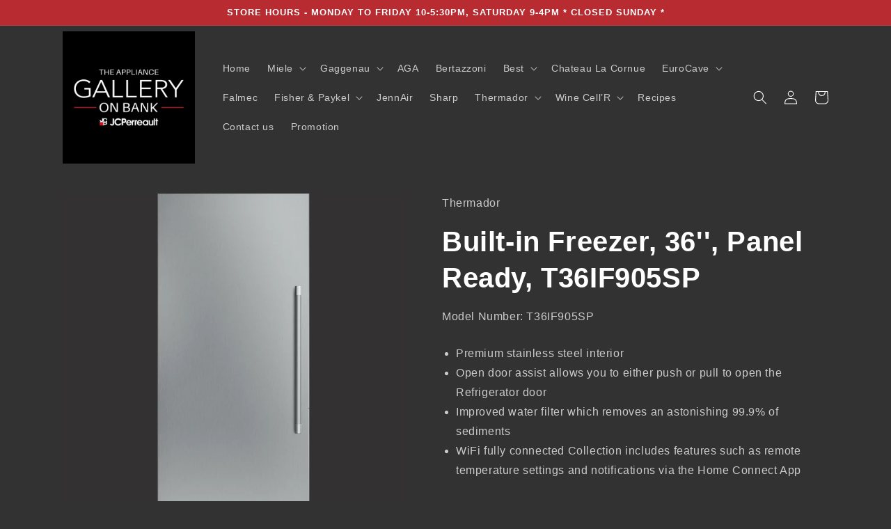

--- FILE ---
content_type: text/html; charset=utf-8
request_url: https://galleryonbank.ca/products/built-in-freezer-36-panel-ready-t36if905sp
body_size: 38260
content:
<!doctype html>
<html class="no-js" lang="en">
  <head>
    <meta charset="utf-8">
    <meta http-equiv="X-UA-Compatible" content="IE=edge">
    <meta name="viewport" content="width=device-width,initial-scale=1">
    <meta name="theme-color" content="">
    <link rel="canonical" href="https://galleryonbank.ca/products/built-in-freezer-36-panel-ready-t36if905sp">
    <link rel="preconnect" href="https://cdn.shopify.com" crossorigin>
<!-- Google Tag Manager -->
<script>(function(w,d,s,l,i){w[l]=w[l]||[];w[l].push({'gtm.start':
new Date().getTime(),event:'gtm.js'});var f=d.getElementsByTagName(s)[0],
j=d.createElement(s),dl=l!='dataLayer'?'&l='+l:'';j.async=true;j.src=
'https://www.googletagmanager.com/gtm.js?id='+i+dl;f.parentNode.insertBefore(j,f);
})(window,document,'script','dataLayer','GTM-WSN9CQ36');</script>
<!-- End Google Tag Manager --><link rel="icon" type="image/png" href="//galleryonbank.ca/cdn/shop/files/IMG_0946.jpg?crop=center&height=32&v=1684422465&width=32"><title>
      Built-in Freezer, 36&#39;&#39;, Panel Ready, T36IF905SP
 &ndash; The Appliance Gallery On Bank</title>

    
      <meta name="description" content="Premium stainless steel interior Open door assist allows you to either push or pull to open the Refrigerator door Improved water filter which removes an astonishing 99.9% of sediments WiFi fully connected Collection includes features such as remote temperature settings and notifications via the Home Connect App">
    

    

<meta property="og:site_name" content="The Appliance Gallery On Bank">
<meta property="og:url" content="https://galleryonbank.ca/products/built-in-freezer-36-panel-ready-t36if905sp">
<meta property="og:title" content="Built-in Freezer, 36&#39;&#39;, Panel Ready, T36IF905SP">
<meta property="og:type" content="product">
<meta property="og:description" content="Premium stainless steel interior Open door assist allows you to either push or pull to open the Refrigerator door Improved water filter which removes an astonishing 99.9% of sediments WiFi fully connected Collection includes features such as remote temperature settings and notifications via the Home Connect App"><meta property="og:image" content="http://galleryonbank.ca/cdn/shop/files/IMG_0377_cccb35a4-217f-4052-a6f1-27a876c2ca91.jpg?v=1682991913">
  <meta property="og:image:secure_url" content="https://galleryonbank.ca/cdn/shop/files/IMG_0377_cccb35a4-217f-4052-a6f1-27a876c2ca91.jpg?v=1682991913">
  <meta property="og:image:width" content="1024">
  <meta property="og:image:height" content="1024"><meta property="og:price:amount" content="11,579.00">
  <meta property="og:price:currency" content="CAD"><meta name="twitter:card" content="summary_large_image">
<meta name="twitter:title" content="Built-in Freezer, 36&#39;&#39;, Panel Ready, T36IF905SP">
<meta name="twitter:description" content="Premium stainless steel interior Open door assist allows you to either push or pull to open the Refrigerator door Improved water filter which removes an astonishing 99.9% of sediments WiFi fully connected Collection includes features such as remote temperature settings and notifications via the Home Connect App">


    <script src="//galleryonbank.ca/cdn/shop/t/35/assets/global.js?v=135648036963600842291660444698" defer="defer"></script>
    <script>window.performance && window.performance.mark && window.performance.mark('shopify.content_for_header.start');</script><meta name="facebook-domain-verification" content="p82x969f090ztoj75ibp35avzzvynm">
<meta name="google-site-verification" content="IIarttQLl1-LAPdTCs4prt5C5gMl44mHSI9pFdCqFjU">
<meta id="shopify-digital-wallet" name="shopify-digital-wallet" content="/56786845848/digital_wallets/dialog">
<link rel="alternate" hreflang="x-default" href="https://galleryonbank.ca/products/built-in-freezer-36-panel-ready-t36if905sp">
<link rel="alternate" hreflang="en" href="https://galleryonbank.ca/products/built-in-freezer-36-panel-ready-t36if905sp">
<link rel="alternate" hreflang="fr" href="https://galleryonbank.ca/fr/products/built-in-freezer-36-panel-ready-t36if905sp">
<link rel="alternate" type="application/json+oembed" href="https://galleryonbank.ca/products/built-in-freezer-36-panel-ready-t36if905sp.oembed">
<script async="async" src="/checkouts/internal/preloads.js?locale=en-CA"></script>
<script id="shopify-features" type="application/json">{"accessToken":"0dc7a92097fe6215b9c1df027361cbd9","betas":["rich-media-storefront-analytics"],"domain":"galleryonbank.ca","predictiveSearch":true,"shopId":56786845848,"locale":"en"}</script>
<script>var Shopify = Shopify || {};
Shopify.shop = "the-appliance-gallery-on-bank.myshopify.com";
Shopify.locale = "en";
Shopify.currency = {"active":"CAD","rate":"1.0"};
Shopify.country = "CA";
Shopify.theme = {"name":"Dawn","id":134750994678,"schema_name":"Dawn","schema_version":"6.0.2","theme_store_id":887,"role":"main"};
Shopify.theme.handle = "null";
Shopify.theme.style = {"id":null,"handle":null};
Shopify.cdnHost = "galleryonbank.ca/cdn";
Shopify.routes = Shopify.routes || {};
Shopify.routes.root = "/";</script>
<script type="module">!function(o){(o.Shopify=o.Shopify||{}).modules=!0}(window);</script>
<script>!function(o){function n(){var o=[];function n(){o.push(Array.prototype.slice.apply(arguments))}return n.q=o,n}var t=o.Shopify=o.Shopify||{};t.loadFeatures=n(),t.autoloadFeatures=n()}(window);</script>
<script id="shop-js-analytics" type="application/json">{"pageType":"product"}</script>
<script defer="defer" async type="module" src="//galleryonbank.ca/cdn/shopifycloud/shop-js/modules/v2/client.init-shop-cart-sync_WVOgQShq.en.esm.js"></script>
<script defer="defer" async type="module" src="//galleryonbank.ca/cdn/shopifycloud/shop-js/modules/v2/chunk.common_C_13GLB1.esm.js"></script>
<script defer="defer" async type="module" src="//galleryonbank.ca/cdn/shopifycloud/shop-js/modules/v2/chunk.modal_CLfMGd0m.esm.js"></script>
<script type="module">
  await import("//galleryonbank.ca/cdn/shopifycloud/shop-js/modules/v2/client.init-shop-cart-sync_WVOgQShq.en.esm.js");
await import("//galleryonbank.ca/cdn/shopifycloud/shop-js/modules/v2/chunk.common_C_13GLB1.esm.js");
await import("//galleryonbank.ca/cdn/shopifycloud/shop-js/modules/v2/chunk.modal_CLfMGd0m.esm.js");

  window.Shopify.SignInWithShop?.initShopCartSync?.({"fedCMEnabled":true,"windoidEnabled":true});

</script>
<script>(function() {
  var isLoaded = false;
  function asyncLoad() {
    if (isLoaded) return;
    isLoaded = true;
    var urls = ["https:\/\/cdn.xopify.com\/assets\/js\/xo-gallery-masonry.js?shop=the-appliance-gallery-on-bank.myshopify.com","\/\/cdn.shopify.com\/proxy\/c8f814c3852b62825814cc5006689ab8ffd5a891145d99bab4ecb44ee48a60a1\/app.appointo.me\/scripttag\/script_tag?shop=the-appliance-gallery-on-bank.myshopify.com\u0026sp-cache-control=cHVibGljLCBtYXgtYWdlPTkwMA","https:\/\/cdn.robinpro.gallery\/js\/client.js?v=5ad0431\u0026shop=the-appliance-gallery-on-bank.myshopify.com"];
    for (var i = 0; i < urls.length; i++) {
      var s = document.createElement('script');
      s.type = 'text/javascript';
      s.async = true;
      s.src = urls[i];
      var x = document.getElementsByTagName('script')[0];
      x.parentNode.insertBefore(s, x);
    }
  };
  if(window.attachEvent) {
    window.attachEvent('onload', asyncLoad);
  } else {
    window.addEventListener('load', asyncLoad, false);
  }
})();</script>
<script id="__st">var __st={"a":56786845848,"offset":-18000,"reqid":"c72a125e-2017-4a54-9438-b906a6c68ec4-1769647918","pageurl":"galleryonbank.ca\/products\/built-in-freezer-36-panel-ready-t36if905sp","u":"d827ef18af08","p":"product","rtyp":"product","rid":8006904348918};</script>
<script>window.ShopifyPaypalV4VisibilityTracking = true;</script>
<script id="captcha-bootstrap">!function(){'use strict';const t='contact',e='account',n='new_comment',o=[[t,t],['blogs',n],['comments',n],[t,'customer']],c=[[e,'customer_login'],[e,'guest_login'],[e,'recover_customer_password'],[e,'create_customer']],r=t=>t.map((([t,e])=>`form[action*='/${t}']:not([data-nocaptcha='true']) input[name='form_type'][value='${e}']`)).join(','),a=t=>()=>t?[...document.querySelectorAll(t)].map((t=>t.form)):[];function s(){const t=[...o],e=r(t);return a(e)}const i='password',u='form_key',d=['recaptcha-v3-token','g-recaptcha-response','h-captcha-response',i],f=()=>{try{return window.sessionStorage}catch{return}},m='__shopify_v',_=t=>t.elements[u];function p(t,e,n=!1){try{const o=window.sessionStorage,c=JSON.parse(o.getItem(e)),{data:r}=function(t){const{data:e,action:n}=t;return t[m]||n?{data:e,action:n}:{data:t,action:n}}(c);for(const[e,n]of Object.entries(r))t.elements[e]&&(t.elements[e].value=n);n&&o.removeItem(e)}catch(o){console.error('form repopulation failed',{error:o})}}const l='form_type',E='cptcha';function T(t){t.dataset[E]=!0}const w=window,h=w.document,L='Shopify',v='ce_forms',y='captcha';let A=!1;((t,e)=>{const n=(g='f06e6c50-85a8-45c8-87d0-21a2b65856fe',I='https://cdn.shopify.com/shopifycloud/storefront-forms-hcaptcha/ce_storefront_forms_captcha_hcaptcha.v1.5.2.iife.js',D={infoText:'Protected by hCaptcha',privacyText:'Privacy',termsText:'Terms'},(t,e,n)=>{const o=w[L][v],c=o.bindForm;if(c)return c(t,g,e,D).then(n);var r;o.q.push([[t,g,e,D],n]),r=I,A||(h.body.append(Object.assign(h.createElement('script'),{id:'captcha-provider',async:!0,src:r})),A=!0)});var g,I,D;w[L]=w[L]||{},w[L][v]=w[L][v]||{},w[L][v].q=[],w[L][y]=w[L][y]||{},w[L][y].protect=function(t,e){n(t,void 0,e),T(t)},Object.freeze(w[L][y]),function(t,e,n,w,h,L){const[v,y,A,g]=function(t,e,n){const i=e?o:[],u=t?c:[],d=[...i,...u],f=r(d),m=r(i),_=r(d.filter((([t,e])=>n.includes(e))));return[a(f),a(m),a(_),s()]}(w,h,L),I=t=>{const e=t.target;return e instanceof HTMLFormElement?e:e&&e.form},D=t=>v().includes(t);t.addEventListener('submit',(t=>{const e=I(t);if(!e)return;const n=D(e)&&!e.dataset.hcaptchaBound&&!e.dataset.recaptchaBound,o=_(e),c=g().includes(e)&&(!o||!o.value);(n||c)&&t.preventDefault(),c&&!n&&(function(t){try{if(!f())return;!function(t){const e=f();if(!e)return;const n=_(t);if(!n)return;const o=n.value;o&&e.removeItem(o)}(t);const e=Array.from(Array(32),(()=>Math.random().toString(36)[2])).join('');!function(t,e){_(t)||t.append(Object.assign(document.createElement('input'),{type:'hidden',name:u})),t.elements[u].value=e}(t,e),function(t,e){const n=f();if(!n)return;const o=[...t.querySelectorAll(`input[type='${i}']`)].map((({name:t})=>t)),c=[...d,...o],r={};for(const[a,s]of new FormData(t).entries())c.includes(a)||(r[a]=s);n.setItem(e,JSON.stringify({[m]:1,action:t.action,data:r}))}(t,e)}catch(e){console.error('failed to persist form',e)}}(e),e.submit())}));const S=(t,e)=>{t&&!t.dataset[E]&&(n(t,e.some((e=>e===t))),T(t))};for(const o of['focusin','change'])t.addEventListener(o,(t=>{const e=I(t);D(e)&&S(e,y())}));const B=e.get('form_key'),M=e.get(l),P=B&&M;t.addEventListener('DOMContentLoaded',(()=>{const t=y();if(P)for(const e of t)e.elements[l].value===M&&p(e,B);[...new Set([...A(),...v().filter((t=>'true'===t.dataset.shopifyCaptcha))])].forEach((e=>S(e,t)))}))}(h,new URLSearchParams(w.location.search),n,t,e,['guest_login'])})(!0,!0)}();</script>
<script integrity="sha256-4kQ18oKyAcykRKYeNunJcIwy7WH5gtpwJnB7kiuLZ1E=" data-source-attribution="shopify.loadfeatures" defer="defer" src="//galleryonbank.ca/cdn/shopifycloud/storefront/assets/storefront/load_feature-a0a9edcb.js" crossorigin="anonymous"></script>
<script data-source-attribution="shopify.dynamic_checkout.dynamic.init">var Shopify=Shopify||{};Shopify.PaymentButton=Shopify.PaymentButton||{isStorefrontPortableWallets:!0,init:function(){window.Shopify.PaymentButton.init=function(){};var t=document.createElement("script");t.src="https://galleryonbank.ca/cdn/shopifycloud/portable-wallets/latest/portable-wallets.en.js",t.type="module",document.head.appendChild(t)}};
</script>
<script data-source-attribution="shopify.dynamic_checkout.buyer_consent">
  function portableWalletsHideBuyerConsent(e){var t=document.getElementById("shopify-buyer-consent"),n=document.getElementById("shopify-subscription-policy-button");t&&n&&(t.classList.add("hidden"),t.setAttribute("aria-hidden","true"),n.removeEventListener("click",e))}function portableWalletsShowBuyerConsent(e){var t=document.getElementById("shopify-buyer-consent"),n=document.getElementById("shopify-subscription-policy-button");t&&n&&(t.classList.remove("hidden"),t.removeAttribute("aria-hidden"),n.addEventListener("click",e))}window.Shopify?.PaymentButton&&(window.Shopify.PaymentButton.hideBuyerConsent=portableWalletsHideBuyerConsent,window.Shopify.PaymentButton.showBuyerConsent=portableWalletsShowBuyerConsent);
</script>
<script data-source-attribution="shopify.dynamic_checkout.cart.bootstrap">document.addEventListener("DOMContentLoaded",(function(){function t(){return document.querySelector("shopify-accelerated-checkout-cart, shopify-accelerated-checkout")}if(t())Shopify.PaymentButton.init();else{new MutationObserver((function(e,n){t()&&(Shopify.PaymentButton.init(),n.disconnect())})).observe(document.body,{childList:!0,subtree:!0})}}));
</script>
<script id="sections-script" data-sections="header,footer" defer="defer" src="//galleryonbank.ca/cdn/shop/t/35/compiled_assets/scripts.js?v=4307"></script>
<script>window.performance && window.performance.mark && window.performance.mark('shopify.content_for_header.end');</script>


    <style data-shopify>
      
      
      
      
      

      :root {
        --font-body-family: Helvetica, Arial, sans-serif;
        --font-body-style: normal;
        --font-body-weight: 400;
        --font-body-weight-bold: 700;

        --font-heading-family: Helvetica, Arial, sans-serif;
        --font-heading-style: normal;
        --font-heading-weight: 700;

        --font-body-scale: 1.0;
        --font-heading-scale: 1.0;

        --color-base-text: 255, 255, 255;
        --color-shadow: 255, 255, 255;
        --color-base-background-1: 51, 50, 50;
        --color-base-background-2: 51, 50, 50;
        --color-base-solid-button-labels: 255, 255, 255;
        --color-base-outline-button-labels: 255, 255, 255;
        --color-base-accent-1: 183, 43, 49;
        --color-base-accent-2: 183, 43, 49;
        --payment-terms-background-color: #333232;

        --gradient-base-background-1: #333232;
        --gradient-base-background-2: #333232;
        --gradient-base-accent-1: #b72b31;
        --gradient-base-accent-2: #b72b31;

        --media-padding: px;
        --media-border-opacity: 0.0;
        --media-border-width: 0px;
        --media-radius: 0px;
        --media-shadow-opacity: 0.0;
        --media-shadow-horizontal-offset: 0px;
        --media-shadow-vertical-offset: 4px;
        --media-shadow-blur-radius: 5px;
        --media-shadow-visible: 0;

        --page-width: 120rem;
        --page-width-margin: 0rem;

        --card-image-padding: 0.0rem;
        --card-corner-radius: 0.0rem;
        --card-text-alignment: left;
        --card-border-width: 0.0rem;
        --card-border-opacity: 0.1;
        --card-shadow-opacity: 0.0;
        --card-shadow-visible: 0;
        --card-shadow-horizontal-offset: 0.0rem;
        --card-shadow-vertical-offset: 0.4rem;
        --card-shadow-blur-radius: 0.5rem;

        --badge-corner-radius: 1.0rem;

        --popup-border-width: 1px;
        --popup-border-opacity: 0.1;
        --popup-corner-radius: 10px;
        --popup-shadow-opacity: 0.0;
        --popup-shadow-horizontal-offset: 0px;
        --popup-shadow-vertical-offset: 4px;
        --popup-shadow-blur-radius: 5px;

        --drawer-border-width: 0px;
        --drawer-border-opacity: 0.1;
        --drawer-shadow-opacity: 0.0;
        --drawer-shadow-horizontal-offset: 0px;
        --drawer-shadow-vertical-offset: 4px;
        --drawer-shadow-blur-radius: 5px;

        --spacing-sections-desktop: 0px;
        --spacing-sections-mobile: 0px;

        --grid-desktop-vertical-spacing: 8px;
        --grid-desktop-horizontal-spacing: 8px;
        --grid-mobile-vertical-spacing: 4px;
        --grid-mobile-horizontal-spacing: 4px;

        --text-boxes-border-opacity: 0.5;
        --text-boxes-border-width: 0px;
        --text-boxes-radius: 0px;
        --text-boxes-shadow-opacity: 0.0;
        --text-boxes-shadow-visible: 0;
        --text-boxes-shadow-horizontal-offset: 0px;
        --text-boxes-shadow-vertical-offset: 4px;
        --text-boxes-shadow-blur-radius: 5px;

        --buttons-radius: 10px;
        --buttons-radius-outset: 11px;
        --buttons-border-width: 1px;
        --buttons-border-opacity: 0.45;
        --buttons-shadow-opacity: 0.0;
        --buttons-shadow-visible: 0;
        --buttons-shadow-horizontal-offset: 0px;
        --buttons-shadow-vertical-offset: 4px;
        --buttons-shadow-blur-radius: 5px;
        --buttons-border-offset: 0.3px;

        --inputs-radius: 10px;
        --inputs-border-width: 1px;
        --inputs-border-opacity: 0.55;
        --inputs-shadow-opacity: 0.0;
        --inputs-shadow-horizontal-offset: 0px;
        --inputs-margin-offset: 0px;
        --inputs-shadow-vertical-offset: 4px;
        --inputs-shadow-blur-radius: 5px;
        --inputs-radius-outset: 11px;

        --variant-pills-radius: 10px;
        --variant-pills-border-width: 1px;
        --variant-pills-border-opacity: 0.45;
        --variant-pills-shadow-opacity: 0.0;
        --variant-pills-shadow-horizontal-offset: 0px;
        --variant-pills-shadow-vertical-offset: 4px;
        --variant-pills-shadow-blur-radius: 5px;
      }

      *,
      *::before,
      *::after {
        box-sizing: inherit;
      }

      html {
        box-sizing: border-box;
        font-size: calc(var(--font-body-scale) * 62.5%);
        height: 100%;
      }

      body {
        display: grid;
        grid-template-rows: auto auto 1fr auto;
        grid-template-columns: 100%;
        min-height: 100%;
        margin: 0;
        font-size: 1.5rem;
        letter-spacing: 0.06rem;
        line-height: calc(1 + 0.8 / var(--font-body-scale));
        font-family: var(--font-body-family);
        font-style: var(--font-body-style);
        font-weight: var(--font-body-weight);
      }

      @media screen and (min-width: 750px) {
        body {
          font-size: 1.6rem;
        }
      }
    </style>

    <link href="//galleryonbank.ca/cdn/shop/t/35/assets/base.css?v=112351710260905084061660444698" rel="stylesheet" type="text/css" media="all" />
<link rel="stylesheet" href="//galleryonbank.ca/cdn/shop/t/35/assets/component-predictive-search.css?v=165644661289088488651660444698" media="print" onload="this.media='all'"><script>document.documentElement.className = document.documentElement.className.replace('no-js', 'js');
    if (Shopify.designMode) {
      document.documentElement.classList.add('shopify-design-mode');
    }
    </script>
  <!-- "snippets/weglot_hreftags.liquid" was not rendered, the associated app was uninstalled -->
<!-- "snippets/weglot_switcher.liquid" was not rendered, the associated app was uninstalled -->
<!-- BEGIN app block: shopify://apps/sa-request-a-quote/blocks/app-embed-block/56d84fcb-37c7-4592-bb51-641b7ec5eef0 -->


<script type="text/javascript">
    var config = {"settings":{"app_url":"https:\/\/quote.globosoftware.net","shop_url":"the-appliance-gallery-on-bank.myshopify.com","domain":"galleryonbank.ca","front_shop_url":"galleryonbank.ca","collection_enable":"0","product_enable":"1","rfq_page":"request-for-quote","rfq_history":"quotes-history","lang_translations":[],"translation_default":{"button":"Add to Quote","popupsuccess":"The product %s is added to your quote.","popupproductselection":"","popupreviewinformation":"","popupcontactinformation":"","popupcontinue":"Continue Shopping","popupviewquote":"View Quote","popupnextstep":"Next step","popuppreviousstep":"Previous step","productsubheading":"Enter your quote quantity for each variant","popupcontactinformationheading":"Contact information","popupcontactinformationsubheading":"In order to to reach out to you we would like to know a bit more about you.","popupback":"Back","popupupdate":"Update","popupproducts":"Products","popupproductssubheading":"The following products will be added to your quote request","popupthankyou":"Thank you","toast_message":"Product added to quote","pageempty":"Your quote is currently empty.","pagebutton":"Submit Request","pagesuccess":"Thank you for submitting a request a quote!","pagecontinueshopping":"Continue Shopping","pageimage":"","pageproduct":"Product","pagevendor":"Vendor","pagesku":"SKU","pageoption":"Option","pagequantity":"Quantity","pageprice":"Price","pageremove":"Remove","error_messages":{"required":"Please fill in this field","invalid_email":"Invalid email","file_size_limit":"File size exceed limit","file_not_allowed":"File extension is not allowed","required_captcha":"Please verify captcha"},"historylogin":"You have to {login|login} to use Quote history feature.","historyempty":"You haven't placed any quote yet.","historyaccount":"Account Information","historycustomer":"Customer Name","historyid":"","historydate":"Date","historyitems":"Items","historyaction":"Action","historyview":"View","login_to_show_price_button":"Login to see price","message_toast":"Product added to quote"},"show_buynow":2,"show_atc":2,"show_price":2,"convert_cart_enable":"2","redirectUrl":"","message_type_afteratq":"popup","require_login":0,"login_to_show_price":0,"login_to_show_price_button_background":"#000","login_to_show_price_button_text_color":"#fff","selector":{"buynow_selector":".buynow_selector","addtocart_selector":".addtocart_selector","price_selector":".price_selector"},"money_format":"$","money_format_full":"${{amount}}","rules":{"all":{"enable":false},"automate":{"enable":true,"automate_operator":["and"],"automate_rule":[{"value":"Appliances","where":"EQUALS","select":"TAG"}]},"manual":{"enable":false,"manual_products":null}},"hide_price_rule":null,"settings":{"historylogin":"You have to {login|login} to use Quote history feature."},"file_extension":["pdf","jpg","jpeg","psd"],"reCAPTCHASiteKey":"","product_field_display":["image","option","qty"],"form_elements":[{"id":252226,"form_id":14973,"code":"name","type":"text","subtype":null,"label":"Name","default":null,"placeholder":"Enter your name","className":null,"maxlength":null,"rows":null,"required":1,"validate":null,"allow_multiple":null,"width":"50","description":null,"created_at":"2022-01-25 20:48:25","updated_at":"2022-01-25 20:48:25"},{"id":252227,"form_id":14973,"code":"email","type":"text","subtype":null,"label":"Email","default":null,"placeholder":"Enter your email","className":null,"maxlength":null,"rows":null,"required":1,"validate":null,"allow_multiple":null,"width":"50","description":null,"created_at":"2022-01-25 20:48:25","updated_at":"2022-01-25 20:48:25"},{"id":252228,"form_id":14973,"code":"message","type":"textarea","subtype":null,"label":"Message","default":null,"placeholder":"Message","className":null,"maxlength":null,"rows":null,"required":1,"validate":null,"allow_multiple":null,"width":"50","description":null,"created_at":"2022-01-25 20:48:25","updated_at":"2022-01-25 20:48:25"}],"quote_widget_enable":false,"quote_widget_action":"go_to_quote_page","quote_widget_icon":"","quote_widget_label":"Quotes ({numOfItem})","quote_widget_background":"#000","quote_widget_color":"#fff","quote_widget_position":"#000","enable_custom_price":"1","button_background":"","button_color":"","buttonfont":"px","popup_primary_bg_color":"#5b227d"}}
    window.GRFQConfigs = window.GRFQConfigs || {};
    
    GRFQConfigs.classes = {
        rfqButton: 'rfq-btn',
        rfqCollectionButton: 'rfq-collection-btn',
        rfqCartButton: 'rfq-btn-cart',
        rfqLoginButton: 'grfq-login-to-see-price-btn',
        rfqTheme: 'rfq-theme',
        rfqHidden: 'rfq-hidden',
        rfqHidePrice: 'GRFQHidePrice',
        rfqHideAtcBtn: 'GRFQHideAddToCartButton',
        rfqHideBuynowBtn: 'GRFQHideBuyNowButton',
        rfqCollectionContent: 'rfq-collection-content',
        rfqCollectionLoaded: 'rfq-collection-loaded',
        rfqCollectionItem: 'rfq-collection-item',
        rfqCollectionVariantSelector: 'rfq-variant-id',
        rfqSingleProductForm: 'rfq-product-form',
        rfqCollectionProductForm: 'rfq-collection-form',
        rfqFeatureProductForm: 'rfq-feature-form',
        rfqQuickviewProductForm: 'rfq-quickview-form',
        rfqCollectionActivator: 'rfq-variant-selector'
    }
    GRFQConfigs.selector = {
        productForm: [
            ".home-product form[action*=\"/cart/add\"]",
            ".shop-product form[action*=\"/cart/add\"]",
            "#shopify-section-featured-product form[action*=\"/cart/add\"]",
            "form.apb-product-form",
            ".product-form__buy-buttons form[action*=\"/cart/add\"]",
            "product-form form[action*=\"/cart/add\"]",
            ".product-form form[action*=\"/cart/add\"]",
            ".product-page form[action*=\"/cart/add\"]",
            ".product-add form[action*=\"/cart/add\"]",
            "[id*=\"ProductSection--\"] form[action*=\"/cart/add\"]",
            "form#add-to-cart-form",
            "form.sf-cart__form",
            "form.productForm",
            "form.product-form",
            "form.product-single__form",
            "form.shopify-product-form:not(#product-form-installment)",
            "form.atc-form",
            "form.atc-form-mobile",
            "form[action*=\"/cart/add\"]:not([hidden]):not(#product-form-installment)"
        ],
        addtocart_selector: "#shopify_add_to_cart,.product-form .btn-cart,.js-product-button-add-to-cart,.shopify-product-form .btn-addtocart,#product-add-to-cart,.shopify-product-form .add_to_cart,.product-details__add-to-cart-button,.shopify-product-form .product-submit,.product-form__cart-buttons,.shopify-product-form input[type=\"submit\"],.js-product-form button[type=\"submit\"],form.product-purchase-form button[type=\"submit\"],#addToCart,#AddToCart,[data-btn-type=\"add-to-cart\"],.default-cart-button__button,.shopify-product-form button[data-add-to-cart],form[data-product-form] .add-to-cart-btn,.product__submit__add,.product-form .add-to-cart-button,.product-form__cart-submit,.shopify-product-form button[data-product-add],#AddToCart--product-template,.product-buy-buttons--cta,.product-form__add-btn,form[data-type=\"add-to-cart-form\"] .product__add-to-cart,.productForm .productForm-submit,.ProductForm__AddToCart,.shopify-product-form .btn--add-to-cart,.ajax-product-form button[data-add-to-cart],.shopify-product-form .product__submit__add,form[data-product-form] .add-to-cart,.product-form .product__submit__add,.shopify-product-form button[type=\"submit\"][data-add-button],.product-form .product-form__add-button,.product-form__submit,.product-single__form .add-to-cart,form#AddToCartForm button#AddToCart,form.shopify-product-form button.add-to-cart,form[action*=\"/cart/add\"] [name=\"add\"],form[action*=\"/cart/add\"] button#AddToCartDesk, form[data-product-form] button[data-product-add], .product-form--atc-button[data-product-atc], .globo-validationForm, button.single_add_to_cart_button, input#AddToCart-product-template, button[data-action=\"add-to-cart\"], .product-details-wrapper .add-to-cart input, form.product-menu-form .product-menu-button[data-product-menu-button-atc], .product-add input#AddToCart, #product-content #add-to-cart #addToCart, .product-form-submit-wrap .add-to-cart-button, .productForm-block .productForm-submit, .btn-wrapper-c .add, .product-submit input.add-to-cart, .form-element-quantity-submit .form-element-submit-button, .quantity-submit-row__submit input, form#AddToCartForm .product-add input#addToCart, .product__form .product__add-to-cart, #product-description form .product-add .add, .product-add input.button.product-add-available, .globo__validation-default, #product-area .product-details-wrapper .options .selector-wrapper .submit,.product_type_simple add_to_cart_button,.pr_atc,.js-product-button-add-to-cart,.product-cta,.tt-btn-addtocart,.product-card-interaction,.product-item__quick-form,.product--quick-add,.btn--quick[data-add-to-cart],.product-card-btn__btn,.productitem--action-atc,.quick-add-btn,.quick-add-button,.product-item__quick-add-button,add-to-cart,.cartButton,.product_after_shop_loop_buttons,.quick-buy-product-form .pb-button-shadow,.product-form__submit,.quick-add__submit,.product__submit__add,form #AddToCart-product-template, form #AddToCart, form #addToCart-product-template, form .product__add-to-cart-button, form .product-form__cart-submit, form .add-to-cart, form .cart-functions > button, form .productitem--action-atc, form .product-form--atc-button, form .product-menu-button-atc, form .product__add-to-cart, form .add-to-cart-button, form #addToCart, form .product-detail__form__action > button, form .product-form-submit-wrap > input, form .product-form input[type=\"submit\"], form input.submit, form .add_to_cart, form .product-item-quick-shop, form #add-to-cart, form .productForm-submit, form .add-to-cart-btn, form .product-single__add-btn, form .quick-add--add-button, form .product-page--add-to-cart, form .addToCart, form .product-form .form-actions, form .button.add, form button#add, form .addtocart, form .AddtoCart, form .product-add input.add, form button#purchase, form[action*=\"/cart/add\"] button[type=\"submit\"], form .product__form button[type=\"submit\"], form #AddToCart--product-template",
        addToCartTextElement: "[data-add-to-cart-text], [data-button-text], .button-text, *:not(.icon):not(.spinner):not(.no-js):not(.spinner-inner-1):not(.spinner-inner-2):not(.spinner-inner-3)",
        collectionProductForm: ".spf-product__form, form[action*=\"/cart/add\"]",
        collectionAddToCartSelector: ".collectionPreorderAddToCartBtn, [type=\"submit\"]:not(.quick-add__submit), [name=\"add\"]:not(.quick-add__submit), .add-to-cart-btn, .pt-btn-addtocart, .js-add-to-cart, .tt-btn-addtocart, .spf-product__form-btn-addtocart, .ProductForm__AddToCart, button.gt_button.gt_product-button--add-to-cart, .button--addToCart",
        productCollectionItem: ".grid__item, .product-item, .card > .card__content .card__information,.collection-product-card,.sf__pcard,.product-item__content,.products .product-col,.pr_list_item,.pr_grid_item,.product-wrap,.tt-layout-product-item .tt-product,.products-grid .grid-item,.product-grid .indiv-product, .product-list [data-product-item],.product-list .product-block,.collection-products .collection-product,.collection__grid-loop .product-index,.product-thumbnail[data-product-thumbnail],.filters-results .product-list .card,.product-loop .product-index,#main-collection-product-grid .product-index,.collection-container .product,.featured-collection .product,.collection__grid-item,.collection-product,[data-product-grid-item],.product-grid-item.product-grid-item--featured,.collection__products .product-grid-item, .collection-alternating-product,.product-list-item, .collection-product-grid [class*=\"column\"],.collection-filters .product-grid-item, .featured-collection__content .featured-collection__item,.collection-grid .grid-item.grid-product,#CollectionProductGrid .collection-list li,.collection__products .product-item,.collection__products .product-item,#main-collection-product-grid .product-loop__item,.product-loop .product-loop__item, .products #ajaxSection c:not(.card-price),#main-collection-products .product,.grid.gap-theme > li,.mainCollectionProductGrid .grid .block-product,.collection-grid-main .items-start > .block, .s-collection__products .c-product-item,.products-grid .product,[data-section-type=\"collection\"] .group.block,.blocklayout .block.product,.sf__pcard,.product-grid .product-block,.product-list .product-block .product-block__inner, .collection.grid .product-item .product-item__wrapper,.collection--body--grid .product--root,.o-layout__item .product-card,.productgrid--items .productgrid--item .productitem,.box__collection,.collection-page__product,.collection-grid__row .product-block .product-block__inner,.ProductList .Grid__Cell .ProductItem .ProductItem__Wrapper,.items .item .item__inner,.grid-flex .product-block,.product-loop .product,.collection__products .product-tile,.product-list .product-item, .product-grid .grid-item .grid-item__content,.collection .product-item, .collection__grid .product-card .product-card-info,.collection-list .block,.collection__products .product-item,.product--root[data-product-view=grid],.grid__wrapper .product-loop__item,.collection__list-item, #CollectionSection .grid-uniform .grid-item, #shopify-section-collection-template .product-item, .collections__products .featured-collections__item, .collection-grid-section:not(.shopify-section),.spf-product-card,.product-grid-item,.productitem, .type-product-grid-item, .product-details, .featured-product-content",
        productCollectionHref: "h3[data-href*=\"/products/\"], div[data-href*=\"/products/\"], a.product-block__link[href*=\"/products/\"], a.indiv-product__link[href*=\"/products/\"], a.thumbnail__link[href*=\"/products/\"], a.product-item__link[href*=\"/products/\"], a.product-card__link[href*=\"/products/\"], a.product-card-link[href*=\"/products/\"], a.product-block__image__link[href*=\"/products/\"], a.stretched-link[href*=\"/products/\"], a.grid-product__link[href*=\"/products/\"], a.product-grid-item--link[href*=\"/products/\"], a.product-link[href*=\"/products/\"], a.product__link[href*=\"/products/\"], a.full-unstyled-link[href*=\"/products/\"], a.grid-item__link[href*=\"/products/\"], a.grid-product__link[href*=\"/products/\"], a[data-product-page-link][href*=\"/products/\"], a[href*=\"/products/\"]:not(.logo-bar__link,.ButtonGroup__Item.Button,.menu-promotion__link,.site-nav__link,.mobile-nav__link,.hero__sidebyside-image-link,.announcement-link,.breadcrumbs-list__link,.single-level-link,.d-none,.icon-twitter,.icon-facebook,.icon-pinterest,#btn,.list-menu__item.link.link--tex,.btnProductQuickview,.index-banner-slides-each,.global-banner-switch,.sub-nav-item-link,.announcement-bar__link)",
        quickViewSelector: "a.quickview-icon.quickview, .qv-icon, .previewer-button, .sca-qv-button, .product-item__action-button[data-action=\"open-modal\"], .boost-pfs-quickview-btn, .collection-product[data-action=\"show-product\"], button.product-item__quick-shop-button, .product-item__quick-shop-button-wrapper, .open-quick-view, .product-item__action-button[data-action=\"open-modal\"], .tt-btn-quickview, .product-item-quick-shop .available, .quickshop-trigger, .productitem--action-trigger:not(.productitem--action-atc), .quick-product__btn, .thumbnail, .quick_shop, a.sca-qv-button, .overlay, .quick-view, .open-quick-view, [data-product-card-link], a[rel=\"quick-view\"], a.quick-buy, div.quickview-button > a, .block-inner a.more-info, .quick-shop-modal-trigger, a.quick-view-btn, a.spo-quick-view, div.quickView-button, a.product__label--quick-shop, span.trigger-quick-view, a.act-quickview-button, a.product-modal, [data-quickshop-full], [data-quickshop-slim], [data-quickshop-trigger], .quick_view_btn, .js-quickview-trigger, [id*=\"quick-add-template\"], .js-quickbuy-button",
        quickViewProductForm: ".qv-form, .qview-form, .description-wrapper_content, .wx-product-wrapper, #sca-qv-add-item-form, .product-form, #boost-pfs-quickview-cart-form, .product.preview .shopify-product-form, .product-details__form, .gfqv-product-form, #ModalquickView form#modal_quick_view, .quick_view_form, .product_form, .quick-buy__product-form, .quick-shop-modal form[action*=\"/cart/add\"], #quick-shop-modal form[action*=\"/cart/add\"], .white-popup.quick-view form[action*=\"/cart/add\"], .quick-view form[action*=\"/cart/add\"], [id*=\"QuickShopModal-\"] form[action*=\"/cart/add\"], .quick-shop.active form[action*=\"/cart/add\"], .quick-view-panel form[action*=\"/cart/add\"], .content.product.preview form[action*=\"/cart/add\"], .quickView-wrap form[action*=\"/cart/add\"], .quick-modal form[action*=\"/cart/add\"], #colorbox form[action*=\"/cart/add\"], .product-quick-view form[action*=\"/cart/add\"], .quickform, .modal--quickshop-full, .modal--quickshop form[action*=\"/cart/add\"], .quick-shop-form, .fancybox-inner form[action*=\"/cart/add\"], #quick-view-modal form[action*=\"/cart/add\"], [data-product-modal] form[action*=\"/cart/add\"], .modal--quick-shop.modal--is-active form[action*=\"/cart/add\"]",
        searchResultSelector: ".predictive-search, .search__results__products, .search-bar__results, .predictive-search-results, #PredictiveResults, .search-results-panel, .search-flydown--results, .header-search-results-wrapper, .main_search__popup",
        searchResultItemSelector: ".predictive-search__list-item, .predictive-search__results-list li, ul li, .product-item, .search-bar__results-products .mini-product, .search__product-loop li, .grid-item, .grid-product, .search--result-group .row, .search-flydown--product, .predictive-search-group .grid, .main-search-result, .search-result",
        price_selector: ".sf__pcard-price,.shopify-Price-amount,#price_ppr,.product-page-info__price,.tt-price,.price-box,.product__price-container,.product-meta__price-list-container,.product-item-meta__price-list-container,.collection-product-price,.product__grid__price,.product-grid-item__price,.product-price--wrapper,.price__current,.product-loop-element__price,.product-block__price,[class*=\"product-card-price\"],.ProductMeta__PriceList,.ProductItem__PriceList,.product-detail__price,.price_wrapper,.product__price__wrap,[data-price-wrapper],.product-item__price-list,.product-single__prices,.product-block--price,.product-page--pricing,.current-price,.product-prices,.product-card-prices,.product-price-block,product-price-root,.product--price-container,.product-form__prices,.product-loop__price,.card-price,.product-price-container,.product_after_shop_loop_price,.main-product__price,.product-block-price,span[data-product-price],.block-price,product-price,.price-wrapper,.price__container,#ProductPrice-product-template,#ProductPrice,.product-price,.product__price—reg,#productPrice-product-template,.product__current-price,.product-thumb-caption-price-current,.product-item-caption-price-current,.grid-product__price,.product__price,span.price:not(.mini-cart__content .price),span.product-price,.productitem--price,.product-pricing,span.money,.product-item__price,.product-list-item-price,p.price,div.price,.product-meta__prices,div.product-price,span#price,.price.money,h3.price,a.price,.price-area,.product-item-price,.pricearea,.collectionGrid .collectionBlock-info > p,#ComparePrice,.product--price-wrapper,.product-page--price-wrapper,.color--shop-accent.font-size--s.t--meta.f--main,.ComparePrice,.ProductPrice,.prodThumb .title span:last-child,.product-single__price-product-template,.product-info-price,.price-money,.prod-price,#price-field,.product-grid--price,.prices,.pricing,#product-price,.money-styling,.compare-at-price,.product-item--price,.card__price,.product-card__price,.product-price__price,.product-item__price-wrapper,.product-single__price,.grid-product__price-wrap,a.grid-link p.grid-link__meta,dl.price,.mini-product__price,.predictive-search__price",
        buynow_selector: ".shopify-payment-button",
        quantity_selector: "[name=\"quantity\"], input.quantity, [name=\"qty\"]",
        variantSelector: ".product-form__variants, .ga-product_variant_select, select[name=\"id\"], input[name=\"id\"], .qview-variants > select, select[name=\"id[]\"], input[name=\"grfqId\"], select[name=\"idGlobo\"]",
        variantActivator: ".product-form__chip-wrapper, .product__swatches [data-swatch-option], .swatch__container .swatch__option, .gf_swatches .gf_swatch, .product-form__controls-group-options select, ul.clickyboxes li, .pf-variant-select, ul.swatches-select li, .product-options__value, .form-check-swatch, button.btn.swatch select.product__variant, .pf-container a, button.variant.option, ul.js-product__variant--container li, .variant-input, .product-variant > ul > li  ,.input--dropdown, .HorizontalList > li, .product-single__swatch__item, .globo-swatch-list ul.value > .select-option, .form-swatch-item, .selector-wrapper select, select.pf-input, ul.swatches-select > li.nt-swatch.swatch_pr_item, ul.gfqv-swatch-values > li, .lh-swatch-select, .swatch-image, .variant-image-swatch, #option-size, .selector-wrapper .replaced, .regular-select-content > .regular-select-item, .radios--input, ul.swatch-view > li > .swatch-selector ,.single-option-selector, .swatch-element input, [data-product-option], .single-option-selector__radio, [data-index^=\"option\"], .SizeSwatchList input, .swatch-panda input[type=radio], .swatch input, .swatch-element input[type=radio], select[id*=\"product-select-\"], select[id|=\"product-select-option\"], [id|=\"productSelect-product\"], [id|=\"ProductSelect-option\"],select[id|=\"product-variants-option\"],select[id|=\"sca-qv-product-selected-option\"],select[id*=\"product-variants-\"],select[id|=\"product-selectors-option\"],select[id|=\"variant-listbox-option\"],select[id|=\"id-option\"],select[id|=\"SingleOptionSelector\"], .variant-input-wrap input, [data-action=\"select-value\"], .product-swatch-list li, .product-form__input input",
        checkout_btn: "input[type=\"submit\"][name=\"checkout\"], button[type=\"submit\"][name=\"checkout\"], button[type=\"button\"][name=\"checkout\"]",
        quoteCounter: ".quotecounter .bigquotecounter, .cart-icon .quotecount, cart-icon .count, [id=\"quoteCount\"], .quoteCount, .g-quote-item span.g-badge, .medium-up--hide.small--one-half .site-header__cart span.quotecount",
        positionButton: ".g-atc",
        positionCollectionButton: ".g-collection-atc",
        positionQuickviewButton: ".g-quickview-atc",
        positionFeatureButton: ".g-feature-atc",
        positionSearchButton: ".g-feature-atc",
        positionLoginButton: ".g-login-btn"
    }
    window.GRFQConfigs = config.settings || {};
    window.GRFQCollection = window.GRFQCollection || {};
    GRFQConfigs.customer = {
        'id': '',
        'email': '',
        'name': '',
        'first_name': '',
        'last_name': '',
        'phone': '',
        'note': '',
        'tags': null,
        'default_address': null,
        'addresses': null,
        'b2b': null,
        'company_available_locations': {
            "id": null,
        },
        'current_company': {
            "id": null,
        },
        'current_location': {
            "id": null,
        },
        "company_name":""
    };
    
    
    
    
        if("rfq_theme_"+( (typeof Shopify != 'undefined' && Shopify?.theme?.id ) ? Shopify?.theme?.id : 0) == "rfq_theme_"){
            GRFQConfigs.theme_info = {"id":134362562806,"name":"Debut Theme Backup - July 26","created_at":"2022-07-27T13:23:20-04:00","updated_at":"2022-07-28T15:11:38-04:00","role":"unpublished","theme_store_id":796,"previewable":true,"processing":false,"admin_graphql_api_id":"gid://shopify/Theme/134362562806","theme_name":"Debut","theme_version":"17.13.0"}
        }
    
    
    
        if("rfq_theme_"+( (typeof Shopify != 'undefined' && Shopify?.theme?.id ) ? Shopify?.theme?.id : 0) == "rfq_theme_123691991192"){
            GRFQConfigs.theme_info = {"id":123691991192,"name":"XO ASSETS - DO NOT DELETE","created_at":"2021-06-15T00:23:26-04:00","updated_at":"2022-11-10T04:31:16-05:00","role":"unpublished","theme_store_id":null,"previewable":true,"processing":false,"admin_graphql_api_id":"gid://shopify/Theme/123691991192","theme_name":"XO ASSETS - DO NOT DELETE","theme_version":"1.0.0"}
        }
    
    
    
        if("rfq_theme_"+( (typeof Shopify != 'undefined' && Shopify?.theme?.id ) ? Shopify?.theme?.id : 0) == "rfq_theme_134247186678"){
            GRFQConfigs.theme_info = {"id":134247186678,"name":"Dawn","created_at":"2022-07-22T09:51:41-04:00","updated_at":"2022-12-09T15:28:56-05:00","role":"main","theme_store_id":887,"previewable":true,"processing":false,"admin_graphql_api_id":"gid://shopify/Theme/134247186678","theme_name":"Dawn","theme_version":"6.0.2"}
        }
    
    
    
        if("rfq_theme_"+( (typeof Shopify != 'undefined' && Shopify?.theme?.id ) ? Shopify?.theme?.id : 0) == "rfq_theme_134362562806"){
            GRFQConfigs.theme_info = {"id":134362562806,"name":"Debut Theme Backup - July 26","created_at":"2022-07-27T13:23:20-04:00","updated_at":"2022-07-28T15:11:38-04:00","role":"unpublished","theme_store_id":796,"previewable":true,"processing":false,"admin_graphql_api_id":"gid://shopify/Theme/134362562806","theme_name":"Debut","theme_version":"17.13.0"}
        }
    
    
    
        if("rfq_theme_"+( (typeof Shopify != 'undefined' && Shopify?.theme?.id ) ? Shopify?.theme?.id : 0) == "rfq_theme_134411649270"){
            GRFQConfigs.theme_info = null
        }
    
    
    
        if("rfq_theme_"+( (typeof Shopify != 'undefined' && Shopify?.theme?.id ) ? Shopify?.theme?.id : 0) == "rfq_theme_134489506038"){
            GRFQConfigs.theme_info = null
        }
    
    
    
        if("rfq_theme_"+( (typeof Shopify != 'undefined' && Shopify?.theme?.id ) ? Shopify?.theme?.id : 0) == "rfq_theme_134489571574"){
            GRFQConfigs.theme_info = null
        }
    
    
    
        if("rfq_theme_"+( (typeof Shopify != 'undefined' && Shopify?.theme?.id ) ? Shopify?.theme?.id : 0) == "rfq_theme_134491635958"){
            GRFQConfigs.theme_info = null
        }
    
    
    
        if("rfq_theme_"+( (typeof Shopify != 'undefined' && Shopify?.theme?.id ) ? Shopify?.theme?.id : 0) == "rfq_theme_134582436086"){
            GRFQConfigs.theme_info = null
        }
    
    
    
        if("rfq_theme_"+( (typeof Shopify != 'undefined' && Shopify?.theme?.id ) ? Shopify?.theme?.id : 0) == "rfq_theme_134674350326"){
            GRFQConfigs.theme_info = null
        }
    
    
    
        if("rfq_theme_"+( (typeof Shopify != 'undefined' && Shopify?.theme?.id ) ? Shopify?.theme?.id : 0) == "rfq_theme_134750994678"){
            GRFQConfigs.theme_info = {"id":134750994678,"name":"Copy of Dawn","created_at":"2022-08-13T22:38:01-04:00","updated_at":"2022-08-13T22:38:19-04:00","role":"unpublished","theme_store_id":887,"previewable":true,"processing":false,"admin_graphql_api_id":"gid://shopify/Theme/134750994678","theme_name":"Dawn","theme_version":"6.0.2"}
        }
    
    
    
        if("rfq_theme_"+( (typeof Shopify != 'undefined' && Shopify?.theme?.id ) ? Shopify?.theme?.id : 0) == "rfq_theme_136735490294"){
            GRFQConfigs.theme_info = null
        }
    
    
    
        if("rfq_theme_"+( (typeof Shopify != 'undefined' && Shopify?.theme?.id ) ? Shopify?.theme?.id : 0) == "rfq_theme_136735523062"){
            GRFQConfigs.theme_info = null
        }
    
    
    
        if("rfq_theme_"+( (typeof Shopify != 'undefined' && Shopify?.theme?.id ) ? Shopify?.theme?.id : 0) == "rfq_theme_137000419574"){
            GRFQConfigs.theme_info = null
        }
    
    
    
        if("rfq_theme_"+( (typeof Shopify != 'undefined' && Shopify?.theme?.id ) ? Shopify?.theme?.id : 0) == "rfq_theme_137000452342"){
            GRFQConfigs.theme_info = null
        }
    
    
    
        if("rfq_theme_"+( (typeof Shopify != 'undefined' && Shopify?.theme?.id ) ? Shopify?.theme?.id : 0) == "rfq_theme_137003237622"){
            GRFQConfigs.theme_info = null
        }
    
    
    
        if("rfq_theme_"+( (typeof Shopify != 'undefined' && Shopify?.theme?.id ) ? Shopify?.theme?.id : 0) == "rfq_theme_137003270390"){
            GRFQConfigs.theme_info = null
        }
    
    
    
        if("rfq_theme_"+( (typeof Shopify != 'undefined' && Shopify?.theme?.id ) ? Shopify?.theme?.id : 0) == "rfq_theme_137038397686"){
            GRFQConfigs.theme_info = null
        }
    
    
    
        if("rfq_theme_"+( (typeof Shopify != 'undefined' && Shopify?.theme?.id ) ? Shopify?.theme?.id : 0) == "rfq_theme_137052717302"){
            GRFQConfigs.theme_info = null
        }
    
    
    
        if("rfq_theme_"+( (typeof Shopify != 'undefined' && Shopify?.theme?.id ) ? Shopify?.theme?.id : 0) == "rfq_theme_137094758646"){
            GRFQConfigs.theme_info = null
        }
    
    
    
        if("rfq_theme_"+( (typeof Shopify != 'undefined' && Shopify?.theme?.id ) ? Shopify?.theme?.id : 0) == "rfq_theme_137105113334"){
            GRFQConfigs.theme_info = null
        }
    
    
    
        if("rfq_theme_"+( (typeof Shopify != 'undefined' && Shopify?.theme?.id ) ? Shopify?.theme?.id : 0) == "rfq_theme_137105146102"){
            GRFQConfigs.theme_info = null
        }
    
    
    
        if("rfq_theme_"+( (typeof Shopify != 'undefined' && Shopify?.theme?.id ) ? Shopify?.theme?.id : 0) == "rfq_theme_137112912118"){
            GRFQConfigs.theme_info = null
        }
    
    
    
        if("rfq_theme_"+( (typeof Shopify != 'undefined' && Shopify?.theme?.id ) ? Shopify?.theme?.id : 0) == "rfq_theme_148981317878"){
            GRFQConfigs.theme_info = null
        }
    
    
    
        GRFQConfigs.product = {"id":8006904348918,"title":"Built-in Freezer, 36'', Panel Ready, T36IF905SP","handle":"built-in-freezer-36-panel-ready-t36if905sp","description":"\u003cul\u003e\n\u003cli\u003ePremium stainless steel interior\u003c\/li\u003e\n\u003cli\u003eOpen door assist allows you to either push or pull to open the Refrigerator door\u003c\/li\u003e\n\u003cli\u003eImproved water filter which removes an astonishing 99.9% of sediments\u003c\/li\u003e\n\u003cli\u003eWiFi fully connected Collection includes features such as remote temperature settings and notifications via the Home Connect App\u003c\/li\u003e\n\u003c\/ul\u003e","published_at":"2023-04-27T16:11:32-04:00","created_at":"2023-04-24T19:24:41-04:00","vendor":"Thermador","type":"Built-in Freezer","tags":["Appliances","Thermador Refrigerator"],"price":1157900,"price_min":1157900,"price_max":1157900,"available":true,"price_varies":false,"compare_at_price":null,"compare_at_price_min":0,"compare_at_price_max":0,"compare_at_price_varies":false,"variants":[{"id":45050478657782,"title":"Default Title","option1":"Default Title","option2":null,"option3":null,"sku":"T36IF905SP","requires_shipping":true,"taxable":true,"featured_image":null,"available":true,"name":"Built-in Freezer, 36'', Panel Ready, T36IF905SP","public_title":null,"options":["Default Title"],"price":1157900,"weight":0,"compare_at_price":null,"inventory_management":null,"barcode":"825225959502","requires_selling_plan":false,"selling_plan_allocations":[]}],"images":["\/\/galleryonbank.ca\/cdn\/shop\/files\/IMG_0377_cccb35a4-217f-4052-a6f1-27a876c2ca91.jpg?v=1682991913","\/\/galleryonbank.ca\/cdn\/shop\/products\/13174546_T36IF905SP_STP_def.jpg?v=1682991913","\/\/galleryonbank.ca\/cdn\/shop\/products\/MCZ_01025259_647429_T36IF900SP_en-CA.jpg?v=1682991913","\/\/galleryonbank.ca\/cdn\/shop\/products\/MCZ_01952482_1357684_T36IR900SP_en-CA.jpg?v=1682991913","\/\/galleryonbank.ca\/cdn\/shop\/products\/MCZ_01952495_1357704_T36IF900SP_en-CA.jpg?v=1682991913"],"featured_image":"\/\/galleryonbank.ca\/cdn\/shop\/files\/IMG_0377_cccb35a4-217f-4052-a6f1-27a876c2ca91.jpg?v=1682991913","options":["Title"],"media":[{"alt":null,"id":31468765118710,"position":1,"preview_image":{"aspect_ratio":1.0,"height":1024,"width":1024,"src":"\/\/galleryonbank.ca\/cdn\/shop\/files\/IMG_0377_cccb35a4-217f-4052-a6f1-27a876c2ca91.jpg?v=1682991913"},"aspect_ratio":1.0,"height":1024,"media_type":"image","src":"\/\/galleryonbank.ca\/cdn\/shop\/files\/IMG_0377_cccb35a4-217f-4052-a6f1-27a876c2ca91.jpg?v=1682991913","width":1024},{"alt":"13174546_T36IF905SP_STP_def","id":31449148522742,"position":2,"preview_image":{"aspect_ratio":0.622,"height":3000,"width":1866,"src":"\/\/galleryonbank.ca\/cdn\/shop\/products\/13174546_T36IF905SP_STP_def.jpg?v=1682991913"},"aspect_ratio":0.622,"height":3000,"media_type":"image","src":"\/\/galleryonbank.ca\/cdn\/shop\/products\/13174546_T36IF905SP_STP_def.jpg?v=1682991913","width":1866},{"alt":"MCZ_01025259_647429_T36IF900SP","id":31449148588278,"position":3,"preview_image":{"aspect_ratio":2.0,"height":1000,"width":2000,"src":"\/\/galleryonbank.ca\/cdn\/shop\/products\/MCZ_01025259_647429_T36IF900SP_en-CA.jpg?v=1682991913"},"aspect_ratio":2.0,"height":1000,"media_type":"image","src":"\/\/galleryonbank.ca\/cdn\/shop\/products\/MCZ_01025259_647429_T36IF900SP_en-CA.jpg?v=1682991913","width":2000},{"alt":"MCZ_01952482_1357684_T36IR900SP","id":31449148621046,"position":4,"preview_image":{"aspect_ratio":2.0,"height":1000,"width":2000,"src":"\/\/galleryonbank.ca\/cdn\/shop\/products\/MCZ_01952482_1357684_T36IR900SP_en-CA.jpg?v=1682991913"},"aspect_ratio":2.0,"height":1000,"media_type":"image","src":"\/\/galleryonbank.ca\/cdn\/shop\/products\/MCZ_01952482_1357684_T36IR900SP_en-CA.jpg?v=1682991913","width":2000},{"alt":"MCZ_01952495_1357704_T36IF900SP","id":31449148653814,"position":5,"preview_image":{"aspect_ratio":2.0,"height":1000,"width":2000,"src":"\/\/galleryonbank.ca\/cdn\/shop\/products\/MCZ_01952495_1357704_T36IF900SP_en-CA.jpg?v=1682991913"},"aspect_ratio":2.0,"height":1000,"media_type":"image","src":"\/\/galleryonbank.ca\/cdn\/shop\/products\/MCZ_01952495_1357704_T36IF900SP_en-CA.jpg?v=1682991913","width":2000}],"requires_selling_plan":false,"selling_plan_groups":[],"content":"\u003cul\u003e\n\u003cli\u003ePremium stainless steel interior\u003c\/li\u003e\n\u003cli\u003eOpen door assist allows you to either push or pull to open the Refrigerator door\u003c\/li\u003e\n\u003cli\u003eImproved water filter which removes an astonishing 99.9% of sediments\u003c\/li\u003e\n\u003cli\u003eWiFi fully connected Collection includes features such as remote temperature settings and notifications via the Home Connect App\u003c\/li\u003e\n\u003c\/ul\u003e"};
        GRFQConfigs.product['collection'] = [404811645174,404440187126,404441956598];
        GRFQConfigs.product.selected_or_first_available_variant = {"id":45050478657782,"title":"Default Title","option1":"Default Title","option2":null,"option3":null,"sku":"T36IF905SP","requires_shipping":true,"taxable":true,"featured_image":null,"available":true,"name":"Built-in Freezer, 36'', Panel Ready, T36IF905SP","public_title":null,"options":["Default Title"],"price":1157900,"weight":0,"compare_at_price":null,"inventory_management":null,"barcode":"825225959502","requires_selling_plan":false,"selling_plan_allocations":[]};
    
    GRFQConfigs.cartItems = [];
    
    if(typeof GRFQConfigs.lang_translations.find(x => x.code == ((typeof Shopify != 'undefined' && Shopify?.locale ) ? Shopify?.locale : 'default')) != "undefined"){
        GRFQConfigs.translations = GRFQConfigs.lang_translations.find(x => x.code == (typeof Shopify != 'undefined' && Shopify?.locale ) ? Shopify?.locale : 'default');
        GRFQConfigs.translationsFormbuilder = GRFQConfigs.lang_translationsFormbuilder.filter(x => x.locale == ((typeof Shopify != 'undefined' && Shopify?.locale ) ? Shopify?.locale : 'default'));

        if(typeof GRFQConfigs.translations.error_messages === 'string'){
            try {
                GRFQConfigs.translations.error_messages = JSON.parse(GRFQConfigs.translations.error_messages)
            } catch (error) {}
        }
    }else{
        GRFQConfigs.translations = GRFQConfigs.translation_default;
    }
    GRFQConfigs.products = GRFQConfigs.products || [];
    
    if(typeof GRFQConfigs.new_setting === 'undefined'){
        GRFQConfigs.selector = {
            addtocart_selector: '#shopify_add_to_cart,.product-form .btn-cart,.js-product-button-add-to-cart,.shopify-product-form .btn-addtocart,#product-add-to-cart,.shopify-product-form .add_to_cart,.product-details__add-to-cart-button,.shopify-product-form .product-submit,.product-form__cart-buttons,.shopify-product-form input[type="submit"],.js-product-form button[type="submit"],form.product-purchase-form button[type="submit"],#addToCart,#AddToCart,[data-btn-type="add-to-cart"],.default-cart-button__button,.shopify-product-form button[data-add-to-cart],form[data-product-form] .add-to-cart-btn,.product__submit__add,.product-form .add-to-cart-button,.product-form__cart-submit,.shopify-product-form button[data-product-add],#AddToCart--product-template,.product-buy-buttons--cta,.product-form__add-btn,form[data-type="add-to-cart-form"] .product__add-to-cart,.productForm .productForm-submit,.ProductForm__AddToCart,.shopify-product-form .btn--add-to-cart,.ajax-product-form button[data-add-to-cart],.shopify-product-form .product__submit__add,form[data-product-form] .add-to-cart,.product-form .product__submit__add,.shopify-product-form button[type="submit"][data-add-button],.product-form .product-form__add-button,.product-form__submit,.product-single__form .add-to-cart,form#AddToCartForm button#AddToCart,form.shopify-product-form button.add-to-cart,form[action*="/cart/add"] [name="add"],form[action*="/cart/add"] button#AddToCartDesk, form[data-product-form] button[data-product-add], .product-form--atc-button[data-product-atc], .globo-validationForm, button.single_add_to_cart_button, input#AddToCart-product-template, button[data-action="add-to-cart"], .product-details-wrapper .add-to-cart input, form.product-menu-form .product-menu-button[data-product-menu-button-atc], .product-add input#AddToCart, #product-content #add-to-cart #addToCart, .product-form-submit-wrap .add-to-cart-button, .productForm-block .productForm-submit, .btn-wrapper-c .add, .product-submit input.add-to-cart, .form-element-quantity-submit .form-element-submit-button, .quantity-submit-row__submit input, form#AddToCartForm .product-add input#addToCart, .product__form .product__add-to-cart, #product-description form .product-add .add, .product-add input.button.product-add-available, .globo__validation-default, #product-area .product-details-wrapper .options .selector-wrapper .submit,.product_type_simple add_to_cart_button,.pr_atc,.js-product-button-add-to-cart,.product-cta,.tt-btn-addtocart,.product-card-interaction,.product-item__quick-form,.product--quick-add,.btn--quick[data-add-to-cart],.product-card-btn__btn,.productitem--action-atc,.quick-add-btn,.quick-add-button,.product-item__quick-add-button,add-to-cart,.cartButton,.product_after_shop_loop_buttons,.quick-buy-product-form .pb-button-shadow,.product-form__submit,.quick-add__submit,.product__submit__add,form #AddToCart-product-template, form #AddToCart, form #addToCart-product-template, form .product__add-to-cart-button, form .product-form__cart-submit, form .add-to-cart, form .cart-functions > button, form .productitem--action-atc, form .product-form--atc-button, form .product-menu-button-atc, form .product__add-to-cart, form .product-add, form .add-to-cart-button, form #addToCart, form .product-detail__form__action > button, form .product-form-submit-wrap > input, form .product-form input[type="submit"], form input.submit, form .add_to_cart, form .product-item-quick-shop, form #add-to-cart, form .productForm-submit, form .add-to-cart-btn, form .product-single__add-btn, form .quick-add--add-button, form .product-page--add-to-cart, form .addToCart, form .product-form .form-actions, form .button.add, form button#add, form .addtocart, form .AddtoCart, form .product-add input.add, form button#purchase, form[action*="/cart/add"] button[type="submit"], form .product__form button[type="submit"], form #AddToCart--product-template',
            price_selector: '.sf__pcard-price,.shopify-Price-amount,#price_ppr,.product-page-info__price,.tt-price,.price-box,.product__price-container,.product-meta__price-list-container,.product-item-meta__price-list-container,.collection-product-price,.product__grid__price,.product-grid-item__price,.product-price--wrapper,.price__current,.product-loop-element__price,.product-block__price,[class*="product-card-price"],.ProductMeta__PriceList,.ProductItem__PriceList,.product-detail__price,.price_wrapper,.product__price__wrap,[data-price-wrapper],.product-item__price-list,.product-single__prices,.product-block--price,.product-page--pricing,.current-price,.product-prices,.product-card-prices,.product-price-block,product-price-root,.product--price-container,.product-form__prices,.product-loop__price,.card-price,.product-price-container,.product_after_shop_loop_price,.main-product__price,.product-block-price,span[data-product-price],.block-price,product-price,.price-wrapper,.price__container,#ProductPrice-product-template,#ProductPrice,.product-price,.product__price—reg,#productPrice-product-template,.product__current-price,.product-thumb-caption-price-current,.product-item-caption-price-current,.grid-product__price,.product__price,span.price:not(.mini-cart__content .price),span.product-price,.productitem--price,.product-pricing,span.money,.product-item__price,.product-list-item-price,p.price,div.price,.product-meta__prices,div.product-price,span#price,.price.money,h3.price,a.price,.price-area,.product-item-price,.pricearea,.collectionGrid .collectionBlock-info > p,#ComparePrice,.product--price-wrapper,.product-page--price-wrapper,.color--shop-accent.font-size--s.t--meta.f--main,.ComparePrice,.ProductPrice,.prodThumb .title span:last-child,.product-single__price-product-template,.product-info-price,.price-money,.prod-price,#price-field,.product-grid--price,.prices,.pricing,#product-price,.money-styling,.compare-at-price,.product-item--price,.card__price,.product-card__price,.product-price__price,.product-item__price-wrapper,.product-single__price,.grid-product__price-wrap,a.grid-link p.grid-link__meta',
            buynow_selector: '.shopify-payment-button',
            productCollectionItem: '.card > .card__content .card__information,.collection-product-card,.sf__pcard,.product-item__content,.products .product-col,.pr_list_item,.pr_grid_item,product-item,.product-wrap,.tt-layout-product-item .tt-product,.products-grid .grid-item,.product-grid .indiv-product,.collection-page__product-list .product-item,.product-list [data-product-item],.product-list .product-block,.collection-products .collection-product,.collection__grid-loop .product-index,.product-thumbnail[data-product-thumbnail],.filters-results .product-list .card,.product-loop .product-index,#main-collection-product-grid .product-index,.collection-container .product,.featured-collection .product,.collection__grid-item,.collection-product,[data-product-grid-item],.product-grid-item.product-grid-item--featured,.collection__products .product-grid-item,.featured-collection__wrapper .grid__item,.collection-alternating-product,.product-list-item,.product-grid .grid__item,collection-product-grid [class*="column"],.collection-filters .product-grid-item,.product-grid .product-item,.featured-collection__content .featured-collection__item,.collection-grid .grid-item.grid-product,#CollectionProductGrid .collection-list li,.collection__products .product-item,.collection__products .product-item,#main-collection-product-grid .product-loop__item,.product-loop .product-loop__item,#product-grid .grid__item,.products #ajaxSection c:not(.card-price),#main-collection-products .product,.grid.gap-theme > li,.mainCollectionProductGrid .grid .block-product,.collection-grid-main .items-start > .block,.collection-list-products .grid__item .grid-product__wrapper,.s-collection__products .c-product-item,.products-grid .product,[data-section-type="collection"] .group.block,.blocklayout .block.product,.sf__pcard,.product-grid .product-block,.product-list .product-block .product-block__inner,.grid__item .grid-view-item,.collection.grid .product-item .product-item__wrapper,.collection--body--grid .product--root,.o-layout__item .product-card,.productgrid--items .productgrid--item .productitem,.box__collection,.collection-page__product,.collection-grid__row .product-block .product-block__inner,.ProductList .Grid__Cell .ProductItem .ProductItem__Wrapper,.items .item .item__inner,.grid-flex .product-block,.product-loop .product,.collection__products .product-tile,.product-list .product-item,.grid__item .grid-product__content,.product-grid .grid-item .grid-item__content,.collection .product-item,.product-grid .grid__item .indiv-product,.collection__grid .product-card .product-card-info,.collection-list .block,.collection__products .product-item,.product--root[data-product-view=grid],.grid__wrapper .product-loop__item,.collection__list-item,.grid__item.grid__item--collection-template,.product-recommendations__inner .grid__item, #CollectionSection .grid-uniform .grid-item, #shopify-section-collection-template .product-item, #shopify-section-collection-template .grid__item, .collections__products .featured-collections__item,#product-grid .grid__item, .template-collection .grid--uniform .grid__item,.collection-grid-section:not(.shopify-section),.spf-product-card,.product-grid-item',
            productCollectionHref: 'a.product-block__link[href*="/products/"],a.indiv-product__link[href*="/products/"],a.thumbnail__link[href*="/products/"],a.product-item__link[href*="/products/"],a.product-card__link[href*="/products/"],a.product-card-link[href*="/products/"],a.product-block__image__link[href*="/products/"],a.stretched-link[href*="/products/"],a.grid-product__link[href*="/products/"],a.product-grid-item--link[href*="/products/"],a.product-link[href*="/products/"],a.product__link[href*="/products/"],a.full-unstyled-link:not(.card__inner a.full-unstyled-link)[href*="/products/"],a.grid-item__link[href*="/products/"],a.grid-product__link[href*="/products/"],a[href*="/products/"]:not(.social-sharing a,.card__inner a.full-unstyled-link)'
        }
    }
    GRFQConfigs.locale = (typeof Shopify != 'undefined' && Shopify?.locale ) ? Shopify?.locale : 'en';
    GRFQConfigs.proxy_url = '/apps/quote/';
    GRFQConfigs.pagination = 15;
    GRFQConfigs.useEmbedApp = true;
    GRFQConfigs.money_format = "${{amount}}";

    
        
            GRFQConfigs.currency_symbol = "$";
            
    window.GRFQConfigs.app_url = window?.GRFQConfigs?.app_url?.replace('globosoftware.net', 'globo.io');
    GRFQConfigs.location_money_format = "${{amount}}";
    GRFQConfigs.money_format_full = "${{amount}}";
    GRFQConfigs.__webpack_public_path__ = "https://cdn.shopify.com/extensions/019be522-2157-77d0-86e1-90d8b12fcdb9/request-for-quote-210/assets/";
</script>   
<script id="grfq-styles"></script>
<style>
    body .rfq-btn{
        background:  !important;
        color:  !important;
        font-size: px !important;
    }
    
        :root{
            --grfq-primary-bg-color: #5b227d;
        }
    
    
</style>
<!-- END app block --><!-- BEGIN app block: shopify://apps/xo-gallery/blocks/xo-gallery-seo/e61dfbaa-1a75-4e4e-bffc-324f17325251 --><!-- XO Gallery SEO -->

<!-- End: XO Gallery SEO -->


<!-- END app block --><script src="https://cdn.shopify.com/extensions/019be522-2157-77d0-86e1-90d8b12fcdb9/request-for-quote-210/assets/samita.rfq.index.js" type="text/javascript" defer="defer"></script>
<script src="https://cdn.shopify.com/extensions/019b20db-86ea-7f60-a5ac-efd39c1e2d01/appointment-booking-appointo-87/assets/appointo_bundle.js" type="text/javascript" defer="defer"></script>
<link href="https://monorail-edge.shopifysvc.com" rel="dns-prefetch">
<script>(function(){if ("sendBeacon" in navigator && "performance" in window) {try {var session_token_from_headers = performance.getEntriesByType('navigation')[0].serverTiming.find(x => x.name == '_s').description;} catch {var session_token_from_headers = undefined;}var session_cookie_matches = document.cookie.match(/_shopify_s=([^;]*)/);var session_token_from_cookie = session_cookie_matches && session_cookie_matches.length === 2 ? session_cookie_matches[1] : "";var session_token = session_token_from_headers || session_token_from_cookie || "";function handle_abandonment_event(e) {var entries = performance.getEntries().filter(function(entry) {return /monorail-edge.shopifysvc.com/.test(entry.name);});if (!window.abandonment_tracked && entries.length === 0) {window.abandonment_tracked = true;var currentMs = Date.now();var navigation_start = performance.timing.navigationStart;var payload = {shop_id: 56786845848,url: window.location.href,navigation_start,duration: currentMs - navigation_start,session_token,page_type: "product"};window.navigator.sendBeacon("https://monorail-edge.shopifysvc.com/v1/produce", JSON.stringify({schema_id: "online_store_buyer_site_abandonment/1.1",payload: payload,metadata: {event_created_at_ms: currentMs,event_sent_at_ms: currentMs}}));}}window.addEventListener('pagehide', handle_abandonment_event);}}());</script>
<script id="web-pixels-manager-setup">(function e(e,d,r,n,o){if(void 0===o&&(o={}),!Boolean(null===(a=null===(i=window.Shopify)||void 0===i?void 0:i.analytics)||void 0===a?void 0:a.replayQueue)){var i,a;window.Shopify=window.Shopify||{};var t=window.Shopify;t.analytics=t.analytics||{};var s=t.analytics;s.replayQueue=[],s.publish=function(e,d,r){return s.replayQueue.push([e,d,r]),!0};try{self.performance.mark("wpm:start")}catch(e){}var l=function(){var e={modern:/Edge?\/(1{2}[4-9]|1[2-9]\d|[2-9]\d{2}|\d{4,})\.\d+(\.\d+|)|Firefox\/(1{2}[4-9]|1[2-9]\d|[2-9]\d{2}|\d{4,})\.\d+(\.\d+|)|Chrom(ium|e)\/(9{2}|\d{3,})\.\d+(\.\d+|)|(Maci|X1{2}).+ Version\/(15\.\d+|(1[6-9]|[2-9]\d|\d{3,})\.\d+)([,.]\d+|)( \(\w+\)|)( Mobile\/\w+|) Safari\/|Chrome.+OPR\/(9{2}|\d{3,})\.\d+\.\d+|(CPU[ +]OS|iPhone[ +]OS|CPU[ +]iPhone|CPU IPhone OS|CPU iPad OS)[ +]+(15[._]\d+|(1[6-9]|[2-9]\d|\d{3,})[._]\d+)([._]\d+|)|Android:?[ /-](13[3-9]|1[4-9]\d|[2-9]\d{2}|\d{4,})(\.\d+|)(\.\d+|)|Android.+Firefox\/(13[5-9]|1[4-9]\d|[2-9]\d{2}|\d{4,})\.\d+(\.\d+|)|Android.+Chrom(ium|e)\/(13[3-9]|1[4-9]\d|[2-9]\d{2}|\d{4,})\.\d+(\.\d+|)|SamsungBrowser\/([2-9]\d|\d{3,})\.\d+/,legacy:/Edge?\/(1[6-9]|[2-9]\d|\d{3,})\.\d+(\.\d+|)|Firefox\/(5[4-9]|[6-9]\d|\d{3,})\.\d+(\.\d+|)|Chrom(ium|e)\/(5[1-9]|[6-9]\d|\d{3,})\.\d+(\.\d+|)([\d.]+$|.*Safari\/(?![\d.]+ Edge\/[\d.]+$))|(Maci|X1{2}).+ Version\/(10\.\d+|(1[1-9]|[2-9]\d|\d{3,})\.\d+)([,.]\d+|)( \(\w+\)|)( Mobile\/\w+|) Safari\/|Chrome.+OPR\/(3[89]|[4-9]\d|\d{3,})\.\d+\.\d+|(CPU[ +]OS|iPhone[ +]OS|CPU[ +]iPhone|CPU IPhone OS|CPU iPad OS)[ +]+(10[._]\d+|(1[1-9]|[2-9]\d|\d{3,})[._]\d+)([._]\d+|)|Android:?[ /-](13[3-9]|1[4-9]\d|[2-9]\d{2}|\d{4,})(\.\d+|)(\.\d+|)|Mobile Safari.+OPR\/([89]\d|\d{3,})\.\d+\.\d+|Android.+Firefox\/(13[5-9]|1[4-9]\d|[2-9]\d{2}|\d{4,})\.\d+(\.\d+|)|Android.+Chrom(ium|e)\/(13[3-9]|1[4-9]\d|[2-9]\d{2}|\d{4,})\.\d+(\.\d+|)|Android.+(UC? ?Browser|UCWEB|U3)[ /]?(15\.([5-9]|\d{2,})|(1[6-9]|[2-9]\d|\d{3,})\.\d+)\.\d+|SamsungBrowser\/(5\.\d+|([6-9]|\d{2,})\.\d+)|Android.+MQ{2}Browser\/(14(\.(9|\d{2,})|)|(1[5-9]|[2-9]\d|\d{3,})(\.\d+|))(\.\d+|)|K[Aa][Ii]OS\/(3\.\d+|([4-9]|\d{2,})\.\d+)(\.\d+|)/},d=e.modern,r=e.legacy,n=navigator.userAgent;return n.match(d)?"modern":n.match(r)?"legacy":"unknown"}(),u="modern"===l?"modern":"legacy",c=(null!=n?n:{modern:"",legacy:""})[u],f=function(e){return[e.baseUrl,"/wpm","/b",e.hashVersion,"modern"===e.buildTarget?"m":"l",".js"].join("")}({baseUrl:d,hashVersion:r,buildTarget:u}),m=function(e){var d=e.version,r=e.bundleTarget,n=e.surface,o=e.pageUrl,i=e.monorailEndpoint;return{emit:function(e){var a=e.status,t=e.errorMsg,s=(new Date).getTime(),l=JSON.stringify({metadata:{event_sent_at_ms:s},events:[{schema_id:"web_pixels_manager_load/3.1",payload:{version:d,bundle_target:r,page_url:o,status:a,surface:n,error_msg:t},metadata:{event_created_at_ms:s}}]});if(!i)return console&&console.warn&&console.warn("[Web Pixels Manager] No Monorail endpoint provided, skipping logging."),!1;try{return self.navigator.sendBeacon.bind(self.navigator)(i,l)}catch(e){}var u=new XMLHttpRequest;try{return u.open("POST",i,!0),u.setRequestHeader("Content-Type","text/plain"),u.send(l),!0}catch(e){return console&&console.warn&&console.warn("[Web Pixels Manager] Got an unhandled error while logging to Monorail."),!1}}}}({version:r,bundleTarget:l,surface:e.surface,pageUrl:self.location.href,monorailEndpoint:e.monorailEndpoint});try{o.browserTarget=l,function(e){var d=e.src,r=e.async,n=void 0===r||r,o=e.onload,i=e.onerror,a=e.sri,t=e.scriptDataAttributes,s=void 0===t?{}:t,l=document.createElement("script"),u=document.querySelector("head"),c=document.querySelector("body");if(l.async=n,l.src=d,a&&(l.integrity=a,l.crossOrigin="anonymous"),s)for(var f in s)if(Object.prototype.hasOwnProperty.call(s,f))try{l.dataset[f]=s[f]}catch(e){}if(o&&l.addEventListener("load",o),i&&l.addEventListener("error",i),u)u.appendChild(l);else{if(!c)throw new Error("Did not find a head or body element to append the script");c.appendChild(l)}}({src:f,async:!0,onload:function(){if(!function(){var e,d;return Boolean(null===(d=null===(e=window.Shopify)||void 0===e?void 0:e.analytics)||void 0===d?void 0:d.initialized)}()){var d=window.webPixelsManager.init(e)||void 0;if(d){var r=window.Shopify.analytics;r.replayQueue.forEach((function(e){var r=e[0],n=e[1],o=e[2];d.publishCustomEvent(r,n,o)})),r.replayQueue=[],r.publish=d.publishCustomEvent,r.visitor=d.visitor,r.initialized=!0}}},onerror:function(){return m.emit({status:"failed",errorMsg:"".concat(f," has failed to load")})},sri:function(e){var d=/^sha384-[A-Za-z0-9+/=]+$/;return"string"==typeof e&&d.test(e)}(c)?c:"",scriptDataAttributes:o}),m.emit({status:"loading"})}catch(e){m.emit({status:"failed",errorMsg:(null==e?void 0:e.message)||"Unknown error"})}}})({shopId: 56786845848,storefrontBaseUrl: "https://galleryonbank.ca",extensionsBaseUrl: "https://extensions.shopifycdn.com/cdn/shopifycloud/web-pixels-manager",monorailEndpoint: "https://monorail-edge.shopifysvc.com/unstable/produce_batch",surface: "storefront-renderer",enabledBetaFlags: ["2dca8a86"],webPixelsConfigList: [{"id":"544047350","configuration":"{\"config\":\"{\\\"pixel_id\\\":\\\"AW-16687251956\\\",\\\"target_country\\\":\\\"CA\\\",\\\"gtag_events\\\":[{\\\"type\\\":\\\"begin_checkout\\\",\\\"action_label\\\":\\\"AW-16687251956\\\/o4jiCOjmlNAZEPSDjZU-\\\"},{\\\"type\\\":\\\"search\\\",\\\"action_label\\\":\\\"AW-16687251956\\\/weWrCOrllNAZEPSDjZU-\\\"},{\\\"type\\\":\\\"view_item\\\",\\\"action_label\\\":[\\\"AW-16687251956\\\/fJvYCOfllNAZEPSDjZU-\\\",\\\"MC-86E9B50JZQ\\\"]},{\\\"type\\\":\\\"purchase\\\",\\\"action_label\\\":[\\\"AW-16687251956\\\/_o1rCOHllNAZEPSDjZU-\\\",\\\"MC-86E9B50JZQ\\\"]},{\\\"type\\\":\\\"page_view\\\",\\\"action_label\\\":[\\\"AW-16687251956\\\/BqiICOTllNAZEPSDjZU-\\\",\\\"MC-86E9B50JZQ\\\"]},{\\\"type\\\":\\\"add_payment_info\\\",\\\"action_label\\\":\\\"AW-16687251956\\\/w9RUCOvmlNAZEPSDjZU-\\\"},{\\\"type\\\":\\\"add_to_cart\\\",\\\"action_label\\\":\\\"AW-16687251956\\\/qtzzCO3llNAZEPSDjZU-\\\"}],\\\"enable_monitoring_mode\\\":false}\"}","eventPayloadVersion":"v1","runtimeContext":"OPEN","scriptVersion":"b2a88bafab3e21179ed38636efcd8a93","type":"APP","apiClientId":1780363,"privacyPurposes":[],"dataSharingAdjustments":{"protectedCustomerApprovalScopes":["read_customer_address","read_customer_email","read_customer_name","read_customer_personal_data","read_customer_phone"]}},{"id":"228851958","configuration":"{\"pixel_id\":\"146551330878705\",\"pixel_type\":\"facebook_pixel\",\"metaapp_system_user_token\":\"-\"}","eventPayloadVersion":"v1","runtimeContext":"OPEN","scriptVersion":"ca16bc87fe92b6042fbaa3acc2fbdaa6","type":"APP","apiClientId":2329312,"privacyPurposes":["ANALYTICS","MARKETING","SALE_OF_DATA"],"dataSharingAdjustments":{"protectedCustomerApprovalScopes":["read_customer_address","read_customer_email","read_customer_name","read_customer_personal_data","read_customer_phone"]}},{"id":"94109942","configuration":"{\"tagID\":\"2613173289945\"}","eventPayloadVersion":"v1","runtimeContext":"STRICT","scriptVersion":"18031546ee651571ed29edbe71a3550b","type":"APP","apiClientId":3009811,"privacyPurposes":["ANALYTICS","MARKETING","SALE_OF_DATA"],"dataSharingAdjustments":{"protectedCustomerApprovalScopes":["read_customer_address","read_customer_email","read_customer_name","read_customer_personal_data","read_customer_phone"]}},{"id":"71827702","eventPayloadVersion":"v1","runtimeContext":"LAX","scriptVersion":"1","type":"CUSTOM","privacyPurposes":["ANALYTICS"],"name":"Google Analytics tag (migrated)"},{"id":"shopify-app-pixel","configuration":"{}","eventPayloadVersion":"v1","runtimeContext":"STRICT","scriptVersion":"0450","apiClientId":"shopify-pixel","type":"APP","privacyPurposes":["ANALYTICS","MARKETING"]},{"id":"shopify-custom-pixel","eventPayloadVersion":"v1","runtimeContext":"LAX","scriptVersion":"0450","apiClientId":"shopify-pixel","type":"CUSTOM","privacyPurposes":["ANALYTICS","MARKETING"]}],isMerchantRequest: false,initData: {"shop":{"name":"The Appliance Gallery On Bank","paymentSettings":{"currencyCode":"CAD"},"myshopifyDomain":"the-appliance-gallery-on-bank.myshopify.com","countryCode":"CA","storefrontUrl":"https:\/\/galleryonbank.ca"},"customer":null,"cart":null,"checkout":null,"productVariants":[{"price":{"amount":11579.0,"currencyCode":"CAD"},"product":{"title":"Built-in Freezer, 36'', Panel Ready, T36IF905SP","vendor":"Thermador","id":"8006904348918","untranslatedTitle":"Built-in Freezer, 36'', Panel Ready, T36IF905SP","url":"\/products\/built-in-freezer-36-panel-ready-t36if905sp","type":"Built-in Freezer"},"id":"45050478657782","image":{"src":"\/\/galleryonbank.ca\/cdn\/shop\/files\/IMG_0377_cccb35a4-217f-4052-a6f1-27a876c2ca91.jpg?v=1682991913"},"sku":"T36IF905SP","title":"Default Title","untranslatedTitle":"Default Title"}],"purchasingCompany":null},},"https://galleryonbank.ca/cdn","1d2a099fw23dfb22ep557258f5m7a2edbae",{"modern":"","legacy":""},{"shopId":"56786845848","storefrontBaseUrl":"https:\/\/galleryonbank.ca","extensionBaseUrl":"https:\/\/extensions.shopifycdn.com\/cdn\/shopifycloud\/web-pixels-manager","surface":"storefront-renderer","enabledBetaFlags":"[\"2dca8a86\"]","isMerchantRequest":"false","hashVersion":"1d2a099fw23dfb22ep557258f5m7a2edbae","publish":"custom","events":"[[\"page_viewed\",{}],[\"product_viewed\",{\"productVariant\":{\"price\":{\"amount\":11579.0,\"currencyCode\":\"CAD\"},\"product\":{\"title\":\"Built-in Freezer, 36'', Panel Ready, T36IF905SP\",\"vendor\":\"Thermador\",\"id\":\"8006904348918\",\"untranslatedTitle\":\"Built-in Freezer, 36'', Panel Ready, T36IF905SP\",\"url\":\"\/products\/built-in-freezer-36-panel-ready-t36if905sp\",\"type\":\"Built-in Freezer\"},\"id\":\"45050478657782\",\"image\":{\"src\":\"\/\/galleryonbank.ca\/cdn\/shop\/files\/IMG_0377_cccb35a4-217f-4052-a6f1-27a876c2ca91.jpg?v=1682991913\"},\"sku\":\"T36IF905SP\",\"title\":\"Default Title\",\"untranslatedTitle\":\"Default Title\"}}]]"});</script><script>
  window.ShopifyAnalytics = window.ShopifyAnalytics || {};
  window.ShopifyAnalytics.meta = window.ShopifyAnalytics.meta || {};
  window.ShopifyAnalytics.meta.currency = 'CAD';
  var meta = {"product":{"id":8006904348918,"gid":"gid:\/\/shopify\/Product\/8006904348918","vendor":"Thermador","type":"Built-in Freezer","handle":"built-in-freezer-36-panel-ready-t36if905sp","variants":[{"id":45050478657782,"price":1157900,"name":"Built-in Freezer, 36'', Panel Ready, T36IF905SP","public_title":null,"sku":"T36IF905SP"}],"remote":false},"page":{"pageType":"product","resourceType":"product","resourceId":8006904348918,"requestId":"c72a125e-2017-4a54-9438-b906a6c68ec4-1769647918"}};
  for (var attr in meta) {
    window.ShopifyAnalytics.meta[attr] = meta[attr];
  }
</script>
<script class="analytics">
  (function () {
    var customDocumentWrite = function(content) {
      var jquery = null;

      if (window.jQuery) {
        jquery = window.jQuery;
      } else if (window.Checkout && window.Checkout.$) {
        jquery = window.Checkout.$;
      }

      if (jquery) {
        jquery('body').append(content);
      }
    };

    var hasLoggedConversion = function(token) {
      if (token) {
        return document.cookie.indexOf('loggedConversion=' + token) !== -1;
      }
      return false;
    }

    var setCookieIfConversion = function(token) {
      if (token) {
        var twoMonthsFromNow = new Date(Date.now());
        twoMonthsFromNow.setMonth(twoMonthsFromNow.getMonth() + 2);

        document.cookie = 'loggedConversion=' + token + '; expires=' + twoMonthsFromNow;
      }
    }

    var trekkie = window.ShopifyAnalytics.lib = window.trekkie = window.trekkie || [];
    if (trekkie.integrations) {
      return;
    }
    trekkie.methods = [
      'identify',
      'page',
      'ready',
      'track',
      'trackForm',
      'trackLink'
    ];
    trekkie.factory = function(method) {
      return function() {
        var args = Array.prototype.slice.call(arguments);
        args.unshift(method);
        trekkie.push(args);
        return trekkie;
      };
    };
    for (var i = 0; i < trekkie.methods.length; i++) {
      var key = trekkie.methods[i];
      trekkie[key] = trekkie.factory(key);
    }
    trekkie.load = function(config) {
      trekkie.config = config || {};
      trekkie.config.initialDocumentCookie = document.cookie;
      var first = document.getElementsByTagName('script')[0];
      var script = document.createElement('script');
      script.type = 'text/javascript';
      script.onerror = function(e) {
        var scriptFallback = document.createElement('script');
        scriptFallback.type = 'text/javascript';
        scriptFallback.onerror = function(error) {
                var Monorail = {
      produce: function produce(monorailDomain, schemaId, payload) {
        var currentMs = new Date().getTime();
        var event = {
          schema_id: schemaId,
          payload: payload,
          metadata: {
            event_created_at_ms: currentMs,
            event_sent_at_ms: currentMs
          }
        };
        return Monorail.sendRequest("https://" + monorailDomain + "/v1/produce", JSON.stringify(event));
      },
      sendRequest: function sendRequest(endpointUrl, payload) {
        // Try the sendBeacon API
        if (window && window.navigator && typeof window.navigator.sendBeacon === 'function' && typeof window.Blob === 'function' && !Monorail.isIos12()) {
          var blobData = new window.Blob([payload], {
            type: 'text/plain'
          });

          if (window.navigator.sendBeacon(endpointUrl, blobData)) {
            return true;
          } // sendBeacon was not successful

        } // XHR beacon

        var xhr = new XMLHttpRequest();

        try {
          xhr.open('POST', endpointUrl);
          xhr.setRequestHeader('Content-Type', 'text/plain');
          xhr.send(payload);
        } catch (e) {
          console.log(e);
        }

        return false;
      },
      isIos12: function isIos12() {
        return window.navigator.userAgent.lastIndexOf('iPhone; CPU iPhone OS 12_') !== -1 || window.navigator.userAgent.lastIndexOf('iPad; CPU OS 12_') !== -1;
      }
    };
    Monorail.produce('monorail-edge.shopifysvc.com',
      'trekkie_storefront_load_errors/1.1',
      {shop_id: 56786845848,
      theme_id: 134750994678,
      app_name: "storefront",
      context_url: window.location.href,
      source_url: "//galleryonbank.ca/cdn/s/trekkie.storefront.a804e9514e4efded663580eddd6991fcc12b5451.min.js"});

        };
        scriptFallback.async = true;
        scriptFallback.src = '//galleryonbank.ca/cdn/s/trekkie.storefront.a804e9514e4efded663580eddd6991fcc12b5451.min.js';
        first.parentNode.insertBefore(scriptFallback, first);
      };
      script.async = true;
      script.src = '//galleryonbank.ca/cdn/s/trekkie.storefront.a804e9514e4efded663580eddd6991fcc12b5451.min.js';
      first.parentNode.insertBefore(script, first);
    };
    trekkie.load(
      {"Trekkie":{"appName":"storefront","development":false,"defaultAttributes":{"shopId":56786845848,"isMerchantRequest":null,"themeId":134750994678,"themeCityHash":"10593571399059829619","contentLanguage":"en","currency":"CAD","eventMetadataId":"6bf9e97f-5a57-4f1b-b811-ce6e178d8ed2"},"isServerSideCookieWritingEnabled":true,"monorailRegion":"shop_domain","enabledBetaFlags":["65f19447","b5387b81"]},"Session Attribution":{},"S2S":{"facebookCapiEnabled":true,"source":"trekkie-storefront-renderer","apiClientId":580111}}
    );

    var loaded = false;
    trekkie.ready(function() {
      if (loaded) return;
      loaded = true;

      window.ShopifyAnalytics.lib = window.trekkie;

      var originalDocumentWrite = document.write;
      document.write = customDocumentWrite;
      try { window.ShopifyAnalytics.merchantGoogleAnalytics.call(this); } catch(error) {};
      document.write = originalDocumentWrite;

      window.ShopifyAnalytics.lib.page(null,{"pageType":"product","resourceType":"product","resourceId":8006904348918,"requestId":"c72a125e-2017-4a54-9438-b906a6c68ec4-1769647918","shopifyEmitted":true});

      var match = window.location.pathname.match(/checkouts\/(.+)\/(thank_you|post_purchase)/)
      var token = match? match[1]: undefined;
      if (!hasLoggedConversion(token)) {
        setCookieIfConversion(token);
        window.ShopifyAnalytics.lib.track("Viewed Product",{"currency":"CAD","variantId":45050478657782,"productId":8006904348918,"productGid":"gid:\/\/shopify\/Product\/8006904348918","name":"Built-in Freezer, 36'', Panel Ready, T36IF905SP","price":"11579.00","sku":"T36IF905SP","brand":"Thermador","variant":null,"category":"Built-in Freezer","nonInteraction":true,"remote":false},undefined,undefined,{"shopifyEmitted":true});
      window.ShopifyAnalytics.lib.track("monorail:\/\/trekkie_storefront_viewed_product\/1.1",{"currency":"CAD","variantId":45050478657782,"productId":8006904348918,"productGid":"gid:\/\/shopify\/Product\/8006904348918","name":"Built-in Freezer, 36'', Panel Ready, T36IF905SP","price":"11579.00","sku":"T36IF905SP","brand":"Thermador","variant":null,"category":"Built-in Freezer","nonInteraction":true,"remote":false,"referer":"https:\/\/galleryonbank.ca\/products\/built-in-freezer-36-panel-ready-t36if905sp"});
      }
    });


        var eventsListenerScript = document.createElement('script');
        eventsListenerScript.async = true;
        eventsListenerScript.src = "//galleryonbank.ca/cdn/shopifycloud/storefront/assets/shop_events_listener-3da45d37.js";
        document.getElementsByTagName('head')[0].appendChild(eventsListenerScript);

})();</script>
  <script>
  if (!window.ga || (window.ga && typeof window.ga !== 'function')) {
    window.ga = function ga() {
      (window.ga.q = window.ga.q || []).push(arguments);
      if (window.Shopify && window.Shopify.analytics && typeof window.Shopify.analytics.publish === 'function') {
        window.Shopify.analytics.publish("ga_stub_called", {}, {sendTo: "google_osp_migration"});
      }
      console.error("Shopify's Google Analytics stub called with:", Array.from(arguments), "\nSee https://help.shopify.com/manual/promoting-marketing/pixels/pixel-migration#google for more information.");
    };
    if (window.Shopify && window.Shopify.analytics && typeof window.Shopify.analytics.publish === 'function') {
      window.Shopify.analytics.publish("ga_stub_initialized", {}, {sendTo: "google_osp_migration"});
    }
  }
</script>
<script
  defer
  src="https://galleryonbank.ca/cdn/shopifycloud/perf-kit/shopify-perf-kit-3.1.0.min.js"
  data-application="storefront-renderer"
  data-shop-id="56786845848"
  data-render-region="gcp-us-east1"
  data-page-type="product"
  data-theme-instance-id="134750994678"
  data-theme-name="Dawn"
  data-theme-version="6.0.2"
  data-monorail-region="shop_domain"
  data-resource-timing-sampling-rate="10"
  data-shs="true"
  data-shs-beacon="true"
  data-shs-export-with-fetch="true"
  data-shs-logs-sample-rate="1"
  data-shs-beacon-endpoint="https://galleryonbank.ca/api/collect"
></script>
</head>

  <body class="gradient">
    <!-- Google Tag Manager (noscript) -->
<noscript><iframe src="https://www.googletagmanager.com/ns.html?id=GTM-WSN9CQ36"
height="0" width="0" style="display:none;visibility:hidden"></iframe></noscript>
<!-- End Google Tag Manager (noscript) -->
    <a class="skip-to-content-link button visually-hidden" href="#MainContent">
      Skip to content
    </a><div id="shopify-section-announcement-bar" class="shopify-section"><div class="announcement-bar color-accent-1 gradient" role="region" aria-label="Announcement" ><p class="announcement-bar__message h5">
                STORE HOURS - MONDAY TO FRIDAY 10-5:30PM, SATURDAY 9-4PM *  CLOSED SUNDAY *
</p></div>
</div>
    <div id="shopify-section-header" class="shopify-section section-header"><link rel="stylesheet" href="//galleryonbank.ca/cdn/shop/t/35/assets/component-list-menu.css?v=151968516119678728991660444698" media="print" onload="this.media='all'">
<link rel="stylesheet" href="//galleryonbank.ca/cdn/shop/t/35/assets/component-search.css?v=96455689198851321781660444698" media="print" onload="this.media='all'">
<link rel="stylesheet" href="//galleryonbank.ca/cdn/shop/t/35/assets/component-menu-drawer.css?v=182311192829367774911660444698" media="print" onload="this.media='all'">
<link rel="stylesheet" href="//galleryonbank.ca/cdn/shop/t/35/assets/component-cart-notification.css?v=119852831333870967341660444698" media="print" onload="this.media='all'">
<link rel="stylesheet" href="//galleryonbank.ca/cdn/shop/t/35/assets/component-cart-items.css?v=23917223812499722491660444698" media="print" onload="this.media='all'"><link rel="stylesheet" href="//galleryonbank.ca/cdn/shop/t/35/assets/component-price.css?v=112673864592427438181660444698" media="print" onload="this.media='all'">
  <link rel="stylesheet" href="//galleryonbank.ca/cdn/shop/t/35/assets/component-loading-overlay.css?v=167310470843593579841660444698" media="print" onload="this.media='all'"><noscript><link href="//galleryonbank.ca/cdn/shop/t/35/assets/component-list-menu.css?v=151968516119678728991660444698" rel="stylesheet" type="text/css" media="all" /></noscript>
<noscript><link href="//galleryonbank.ca/cdn/shop/t/35/assets/component-search.css?v=96455689198851321781660444698" rel="stylesheet" type="text/css" media="all" /></noscript>
<noscript><link href="//galleryonbank.ca/cdn/shop/t/35/assets/component-menu-drawer.css?v=182311192829367774911660444698" rel="stylesheet" type="text/css" media="all" /></noscript>
<noscript><link href="//galleryonbank.ca/cdn/shop/t/35/assets/component-cart-notification.css?v=119852831333870967341660444698" rel="stylesheet" type="text/css" media="all" /></noscript>
<noscript><link href="//galleryonbank.ca/cdn/shop/t/35/assets/component-cart-items.css?v=23917223812499722491660444698" rel="stylesheet" type="text/css" media="all" /></noscript>

<style>
  header-drawer {
    justify-self: start;
    margin-left: -1.2rem;
  }

  .header__heading-logo {
    max-width: 190px;
  }

  @media screen and (min-width: 990px) {
    header-drawer {
      display: none;
    }
  }

  .menu-drawer-container {
    display: flex;
  }

  .list-menu {
    list-style: none;
    padding: 0;
    margin: 0;
  }

  .list-menu--inline {
    display: inline-flex;
    flex-wrap: wrap;
  }

  summary.list-menu__item {
    padding-right: 2.7rem;
  }

  .list-menu__item {
    display: flex;
    align-items: center;
    line-height: calc(1 + 0.3 / var(--font-body-scale));
  }

  .list-menu__item--link {
    text-decoration: none;
    padding-bottom: 1rem;
    padding-top: 1rem;
    line-height: calc(1 + 0.8 / var(--font-body-scale));
  }

  @media screen and (min-width: 750px) {
    .list-menu__item--link {
      padding-bottom: 0.5rem;
      padding-top: 0.5rem;
    }
  }
</style><style data-shopify>.header {
    padding-top: 0px;
    padding-bottom: 0px;
  }

  .section-header {
    margin-bottom: 0px;
  }

  @media screen and (min-width: 750px) {
    .section-header {
      margin-bottom: 0px;
    }
  }

  @media screen and (min-width: 990px) {
    .header {
      padding-top: 0px;
      padding-bottom: 0px;
    }
  }</style><script src="//galleryonbank.ca/cdn/shop/t/35/assets/details-disclosure.js?v=153497636716254413831660444698" defer="defer"></script>
<script src="//galleryonbank.ca/cdn/shop/t/35/assets/details-modal.js?v=4511761896672669691660444698" defer="defer"></script>
<script src="//galleryonbank.ca/cdn/shop/t/35/assets/cart-notification.js?v=31179948596492670111660444698" defer="defer"></script><svg xmlns="http://www.w3.org/2000/svg" class="hidden">
  <symbol id="icon-search" viewbox="0 0 18 19" fill="none">
    <path fill-rule="evenodd" clip-rule="evenodd" d="M11.03 11.68A5.784 5.784 0 112.85 3.5a5.784 5.784 0 018.18 8.18zm.26 1.12a6.78 6.78 0 11.72-.7l5.4 5.4a.5.5 0 11-.71.7l-5.41-5.4z" fill="currentColor"/>
  </symbol>

  <symbol id="icon-close" class="icon icon-close" fill="none" viewBox="0 0 18 17">
    <path d="M.865 15.978a.5.5 0 00.707.707l7.433-7.431 7.579 7.282a.501.501 0 00.846-.37.5.5 0 00-.153-.351L9.712 8.546l7.417-7.416a.5.5 0 10-.707-.708L8.991 7.853 1.413.573a.5.5 0 10-.693.72l7.563 7.268-7.418 7.417z" fill="currentColor">
  </symbol>
</svg>
<div class="header-wrapper color-background-1 gradient">
  <header class="header header--middle-left page-width header--has-menu"><header-drawer data-breakpoint="tablet">
        <details id="Details-menu-drawer-container" class="menu-drawer-container">
          <summary class="header__icon header__icon--menu header__icon--summary link focus-inset" aria-label="Menu">
            <span>
              <svg xmlns="http://www.w3.org/2000/svg" aria-hidden="true" focusable="false" role="presentation" class="icon icon-hamburger" fill="none" viewBox="0 0 18 16">
  <path d="M1 .5a.5.5 0 100 1h15.71a.5.5 0 000-1H1zM.5 8a.5.5 0 01.5-.5h15.71a.5.5 0 010 1H1A.5.5 0 01.5 8zm0 7a.5.5 0 01.5-.5h15.71a.5.5 0 010 1H1a.5.5 0 01-.5-.5z" fill="currentColor">
</svg>

              <svg xmlns="http://www.w3.org/2000/svg" aria-hidden="true" focusable="false" role="presentation" class="icon icon-close" fill="none" viewBox="0 0 18 17">
  <path d="M.865 15.978a.5.5 0 00.707.707l7.433-7.431 7.579 7.282a.501.501 0 00.846-.37.5.5 0 00-.153-.351L9.712 8.546l7.417-7.416a.5.5 0 10-.707-.708L8.991 7.853 1.413.573a.5.5 0 10-.693.72l7.563 7.268-7.418 7.417z" fill="currentColor">
</svg>

            </span>
          </summary>
          <div id="menu-drawer" class="gradient menu-drawer motion-reduce" tabindex="-1">
            <div class="menu-drawer__inner-container">
              <div class="menu-drawer__navigation-container">
                <nav class="menu-drawer__navigation">
                  <ul class="menu-drawer__menu has-submenu list-menu" role="list"><li><a href="/" class="menu-drawer__menu-item list-menu__item link link--text focus-inset">
                            Home
                          </a></li><li><details id="Details-menu-drawer-menu-item-2">
                            <summary class="menu-drawer__menu-item list-menu__item link link--text focus-inset">
                              Miele 
                              <svg viewBox="0 0 14 10" fill="none" aria-hidden="true" focusable="false" role="presentation" class="icon icon-arrow" xmlns="http://www.w3.org/2000/svg">
  <path fill-rule="evenodd" clip-rule="evenodd" d="M8.537.808a.5.5 0 01.817-.162l4 4a.5.5 0 010 .708l-4 4a.5.5 0 11-.708-.708L11.793 5.5H1a.5.5 0 010-1h10.793L8.646 1.354a.5.5 0 01-.109-.546z" fill="currentColor">
</svg>

                              <svg aria-hidden="true" focusable="false" role="presentation" class="icon icon-caret" viewBox="0 0 10 6">
  <path fill-rule="evenodd" clip-rule="evenodd" d="M9.354.646a.5.5 0 00-.708 0L5 4.293 1.354.646a.5.5 0 00-.708.708l4 4a.5.5 0 00.708 0l4-4a.5.5 0 000-.708z" fill="currentColor">
</svg>

                            </summary>
                            <div id="link-Miele " class="menu-drawer__submenu has-submenu gradient motion-reduce" tabindex="-1">
                              <div class="menu-drawer__inner-submenu">
                                <button class="menu-drawer__close-button link link--text focus-inset" aria-expanded="true">
                                  <svg viewBox="0 0 14 10" fill="none" aria-hidden="true" focusable="false" role="presentation" class="icon icon-arrow" xmlns="http://www.w3.org/2000/svg">
  <path fill-rule="evenodd" clip-rule="evenodd" d="M8.537.808a.5.5 0 01.817-.162l4 4a.5.5 0 010 .708l-4 4a.5.5 0 11-.708-.708L11.793 5.5H1a.5.5 0 010-1h10.793L8.646 1.354a.5.5 0 01-.109-.546z" fill="currentColor">
</svg>

                                  Miele 
                                </button>
                                <ul class="menu-drawer__menu list-menu" role="list" tabindex="-1"><li><details id="Details-menu-drawer-submenu-1">
                                          <summary class="menu-drawer__menu-item link link--text list-menu__item focus-inset">
                                            Why Miele
                                            <svg viewBox="0 0 14 10" fill="none" aria-hidden="true" focusable="false" role="presentation" class="icon icon-arrow" xmlns="http://www.w3.org/2000/svg">
  <path fill-rule="evenodd" clip-rule="evenodd" d="M8.537.808a.5.5 0 01.817-.162l4 4a.5.5 0 010 .708l-4 4a.5.5 0 11-.708-.708L11.793 5.5H1a.5.5 0 010-1h10.793L8.646 1.354a.5.5 0 01-.109-.546z" fill="currentColor">
</svg>

                                            <svg aria-hidden="true" focusable="false" role="presentation" class="icon icon-caret" viewBox="0 0 10 6">
  <path fill-rule="evenodd" clip-rule="evenodd" d="M9.354.646a.5.5 0 00-.708 0L5 4.293 1.354.646a.5.5 0 00-.708.708l4 4a.5.5 0 00.708 0l4-4a.5.5 0 000-.708z" fill="currentColor">
</svg>

                                          </summary>
                                          <div id="childlink-Why Miele" class="menu-drawer__submenu has-submenu gradient motion-reduce">
                                            <button class="menu-drawer__close-button link link--text focus-inset" aria-expanded="true">
                                              <svg viewBox="0 0 14 10" fill="none" aria-hidden="true" focusable="false" role="presentation" class="icon icon-arrow" xmlns="http://www.w3.org/2000/svg">
  <path fill-rule="evenodd" clip-rule="evenodd" d="M8.537.808a.5.5 0 01.817-.162l4 4a.5.5 0 010 .708l-4 4a.5.5 0 11-.708-.708L11.793 5.5H1a.5.5 0 010-1h10.793L8.646 1.354a.5.5 0 01-.109-.546z" fill="currentColor">
</svg>

                                              Why Miele
                                            </button>
                                            <ul class="menu-drawer__menu list-menu" role="list" tabindex="-1"><li>
                                                  <a href="/pages/why-choosing-miele" class="menu-drawer__menu-item link link--text list-menu__item focus-inset">
                                                    Why choose Miele
                                                  </a>
                                                </li><li>
                                                  <a href="/pages/innovation-generation-7000" class="menu-drawer__menu-item link link--text list-menu__item focus-inset">
                                                    Innovation Generation 7000
                                                  </a>
                                                </li><li>
                                                  <a href="/pages/the-new-bagless-boost-cx1" class="menu-drawer__menu-item link link--text list-menu__item focus-inset">
                                                    The new bagless Boost CX1
                                                  </a>
                                                </li></ul>
                                          </div>
                                        </details></li><li><details id="Details-menu-drawer-submenu-2">
                                          <summary class="menu-drawer__menu-item link link--text list-menu__item focus-inset">
                                            Products
                                            <svg viewBox="0 0 14 10" fill="none" aria-hidden="true" focusable="false" role="presentation" class="icon icon-arrow" xmlns="http://www.w3.org/2000/svg">
  <path fill-rule="evenodd" clip-rule="evenodd" d="M8.537.808a.5.5 0 01.817-.162l4 4a.5.5 0 010 .708l-4 4a.5.5 0 11-.708-.708L11.793 5.5H1a.5.5 0 010-1h10.793L8.646 1.354a.5.5 0 01-.109-.546z" fill="currentColor">
</svg>

                                            <svg aria-hidden="true" focusable="false" role="presentation" class="icon icon-caret" viewBox="0 0 10 6">
  <path fill-rule="evenodd" clip-rule="evenodd" d="M9.354.646a.5.5 0 00-.708 0L5 4.293 1.354.646a.5.5 0 00-.708.708l4 4a.5.5 0 00.708 0l4-4a.5.5 0 000-.708z" fill="currentColor">
</svg>

                                          </summary>
                                          <div id="childlink-Products" class="menu-drawer__submenu has-submenu gradient motion-reduce">
                                            <button class="menu-drawer__close-button link link--text focus-inset" aria-expanded="true">
                                              <svg viewBox="0 0 14 10" fill="none" aria-hidden="true" focusable="false" role="presentation" class="icon icon-arrow" xmlns="http://www.w3.org/2000/svg">
  <path fill-rule="evenodd" clip-rule="evenodd" d="M8.537.808a.5.5 0 01.817-.162l4 4a.5.5 0 010 .708l-4 4a.5.5 0 11-.708-.708L11.793 5.5H1a.5.5 0 010-1h10.793L8.646 1.354a.5.5 0 01-.109-.546z" fill="currentColor">
</svg>

                                              Products
                                            </button>
                                            <ul class="menu-drawer__menu list-menu" role="list" tabindex="-1"><li>
                                                  <a href="https://www.miele.ca/onbank/en/Shop/products/built-in-coffee-machines-49-c" class="menu-drawer__menu-item link link--text list-menu__item focus-inset">
                                                    Coffee Machines
                                                  </a>
                                                </li><li>
                                                  <a href="/collections/miele-coffee-maker" class="menu-drawer__menu-item link link--text list-menu__item focus-inset">
                                                    Countertop Coffee Machines
                                                  </a>
                                                </li><li>
                                                  <a href="https://www.miele.ca/onbank/en/Shop/products/cooktops-32-c" class="menu-drawer__menu-item link link--text list-menu__item focus-inset">
                                                    Cooktops
                                                  </a>
                                                </li><li>
                                                  <a href="https://www.miele.ca/onbank/en/Shop/products/dishwashers-36-c" class="menu-drawer__menu-item link link--text list-menu__item focus-inset">
                                                    Dishwashers
                                                  </a>
                                                </li><li>
                                                  <a href="https://www.miele.ca/onbank/en/Shop/products/ranges-27-c" class="menu-drawer__menu-item link link--text list-menu__item focus-inset">
                                                    Ranges
                                                  </a>
                                                </li><li>
                                                  <a href="https://www.miele.ca/onbank/en/Shop/products/all-refrigerators-and-freezers-40-c" class="menu-drawer__menu-item link link--text list-menu__item focus-inset">
                                                    Refrigeration
                                                  </a>
                                                </li><li>
                                                  <a href="/collections/canister-vacuum-with-dustbag" class="menu-drawer__menu-item link link--text list-menu__item focus-inset">
                                                    Vacuums
                                                  </a>
                                                </li><li>
                                                  <a href="https://www.miele.ca/onbank/en/Shop/products/ventilation-hoods-33-c" class="menu-drawer__menu-item link link--text list-menu__item focus-inset">
                                                    Ventillations
                                                  </a>
                                                </li><li>
                                                  <a href="https://www.miele.ca/onbank/en/Shop/products/ovens-28-c" class="menu-drawer__menu-item link link--text list-menu__item focus-inset">
                                                    Wall Ovens
                                                  </a>
                                                </li><li>
                                                  <a href="https://www.miele.ca/onbank/en/Shop/products/drawers-31-c" class="menu-drawer__menu-item link link--text list-menu__item focus-inset">
                                                    Warming Drawers
                                                  </a>
                                                </li><li>
                                                  <a href="https://www.miele.ca/onbank/en/Shop/products/washing-machines-9-c" class="menu-drawer__menu-item link link--text list-menu__item focus-inset">
                                                    Washer
                                                  </a>
                                                </li><li>
                                                  <a href="https://www.miele.ca/onbank/en/Shop/products/tumble-dryers-10-c" class="menu-drawer__menu-item link link--text list-menu__item focus-inset">
                                                    Dryer
                                                  </a>
                                                </li></ul>
                                          </div>
                                        </details></li><li><a href="/collections/miele" class="menu-drawer__menu-item link link--text list-menu__item focus-inset">
                                          Accessories
                                        </a></li><li><a href="https://www.miele.ca/en/c/manuals-specifications-385.htm" class="menu-drawer__menu-item link link--text list-menu__item focus-inset">
                                          Manuals
                                        </a></li><li><a href="https://ca.miele.ca/en/Service/Manuals?parentFolder=%5C%5CAll%20Spec%20Sheets&childFolder=Spec%20Sheets%20-%20English&language=en-CA" class="menu-drawer__menu-item link link--text list-menu__item focus-inset">
                                          Specifications
                                        </a></li></ul>
                              </div>
                            </div>
                          </details></li><li><details id="Details-menu-drawer-menu-item-3">
                            <summary class="menu-drawer__menu-item list-menu__item link link--text focus-inset">
                              Gaggenau
                              <svg viewBox="0 0 14 10" fill="none" aria-hidden="true" focusable="false" role="presentation" class="icon icon-arrow" xmlns="http://www.w3.org/2000/svg">
  <path fill-rule="evenodd" clip-rule="evenodd" d="M8.537.808a.5.5 0 01.817-.162l4 4a.5.5 0 010 .708l-4 4a.5.5 0 11-.708-.708L11.793 5.5H1a.5.5 0 010-1h10.793L8.646 1.354a.5.5 0 01-.109-.546z" fill="currentColor">
</svg>

                              <svg aria-hidden="true" focusable="false" role="presentation" class="icon icon-caret" viewBox="0 0 10 6">
  <path fill-rule="evenodd" clip-rule="evenodd" d="M9.354.646a.5.5 0 00-.708 0L5 4.293 1.354.646a.5.5 0 00-.708.708l4 4a.5.5 0 00.708 0l4-4a.5.5 0 000-.708z" fill="currentColor">
</svg>

                            </summary>
                            <div id="link-Gaggenau" class="menu-drawer__submenu has-submenu gradient motion-reduce" tabindex="-1">
                              <div class="menu-drawer__inner-submenu">
                                <button class="menu-drawer__close-button link link--text focus-inset" aria-expanded="true">
                                  <svg viewBox="0 0 14 10" fill="none" aria-hidden="true" focusable="false" role="presentation" class="icon icon-arrow" xmlns="http://www.w3.org/2000/svg">
  <path fill-rule="evenodd" clip-rule="evenodd" d="M8.537.808a.5.5 0 01.817-.162l4 4a.5.5 0 010 .708l-4 4a.5.5 0 11-.708-.708L11.793 5.5H1a.5.5 0 010-1h10.793L8.646 1.354a.5.5 0 01-.109-.546z" fill="currentColor">
</svg>

                                  Gaggenau
                                </button>
                                <ul class="menu-drawer__menu list-menu" role="list" tabindex="-1"><li><details id="Details-menu-drawer-submenu-1">
                                          <summary class="menu-drawer__menu-item link link--text list-menu__item focus-inset">
                                            Why Gaggenau
                                            <svg viewBox="0 0 14 10" fill="none" aria-hidden="true" focusable="false" role="presentation" class="icon icon-arrow" xmlns="http://www.w3.org/2000/svg">
  <path fill-rule="evenodd" clip-rule="evenodd" d="M8.537.808a.5.5 0 01.817-.162l4 4a.5.5 0 010 .708l-4 4a.5.5 0 11-.708-.708L11.793 5.5H1a.5.5 0 010-1h10.793L8.646 1.354a.5.5 0 01-.109-.546z" fill="currentColor">
</svg>

                                            <svg aria-hidden="true" focusable="false" role="presentation" class="icon icon-caret" viewBox="0 0 10 6">
  <path fill-rule="evenodd" clip-rule="evenodd" d="M9.354.646a.5.5 0 00-.708 0L5 4.293 1.354.646a.5.5 0 00-.708.708l4 4a.5.5 0 00.708 0l4-4a.5.5 0 000-.708z" fill="currentColor">
</svg>

                                          </summary>
                                          <div id="childlink-Why Gaggenau" class="menu-drawer__submenu has-submenu gradient motion-reduce">
                                            <button class="menu-drawer__close-button link link--text focus-inset" aria-expanded="true">
                                              <svg viewBox="0 0 14 10" fill="none" aria-hidden="true" focusable="false" role="presentation" class="icon icon-arrow" xmlns="http://www.w3.org/2000/svg">
  <path fill-rule="evenodd" clip-rule="evenodd" d="M8.537.808a.5.5 0 01.817-.162l4 4a.5.5 0 010 .708l-4 4a.5.5 0 11-.708-.708L11.793 5.5H1a.5.5 0 010-1h10.793L8.646 1.354a.5.5 0 01-.109-.546z" fill="currentColor">
</svg>

                                              Why Gaggenau
                                            </button>
                                            <ul class="menu-drawer__menu list-menu" role="list" tabindex="-1"><li>
                                                  <a href="/pages/the-difference-is-gaggenau" class="menu-drawer__menu-item link link--text list-menu__item focus-inset">
                                                    The difference is... Gaggenau
                                                  </a>
                                                </li><li>
                                                  <a href="/pages/fully-automatic-espresso-machine-400-series" class="menu-drawer__menu-item link link--text list-menu__item focus-inset">
                                                    Fully automatic espresso machine
                                                  </a>
                                                </li><li>
                                                  <a href="/pages/master-steam" class="menu-drawer__menu-item link link--text list-menu__item focus-inset">
                                                    Master Steam
                                                  </a>
                                                </li><li>
                                                  <a href="/pages/home-connect-life-enhanced" class="menu-drawer__menu-item link link--text list-menu__item focus-inset">
                                                    Home Connect
                                                  </a>
                                                </li><li>
                                                  <a href="/pages/gaggenau" class="menu-drawer__menu-item link link--text list-menu__item focus-inset">
                                                    Gaggenau Showroom
                                                  </a>
                                                </li><li>
                                                  <a href="/pages/gaggenau-test" class="menu-drawer__menu-item link link--text list-menu__item focus-inset">
                                                    Gaggenau Kitchen Photos 
                                                  </a>
                                                </li></ul>
                                          </div>
                                        </details></li><li><details id="Details-menu-drawer-submenu-2">
                                          <summary class="menu-drawer__menu-item link link--text list-menu__item focus-inset">
                                            Products
                                            <svg viewBox="0 0 14 10" fill="none" aria-hidden="true" focusable="false" role="presentation" class="icon icon-arrow" xmlns="http://www.w3.org/2000/svg">
  <path fill-rule="evenodd" clip-rule="evenodd" d="M8.537.808a.5.5 0 01.817-.162l4 4a.5.5 0 010 .708l-4 4a.5.5 0 11-.708-.708L11.793 5.5H1a.5.5 0 010-1h10.793L8.646 1.354a.5.5 0 01-.109-.546z" fill="currentColor">
</svg>

                                            <svg aria-hidden="true" focusable="false" role="presentation" class="icon icon-caret" viewBox="0 0 10 6">
  <path fill-rule="evenodd" clip-rule="evenodd" d="M9.354.646a.5.5 0 00-.708 0L5 4.293 1.354.646a.5.5 0 00-.708.708l4 4a.5.5 0 00.708 0l4-4a.5.5 0 000-.708z" fill="currentColor">
</svg>

                                          </summary>
                                          <div id="childlink-Products" class="menu-drawer__submenu has-submenu gradient motion-reduce">
                                            <button class="menu-drawer__close-button link link--text focus-inset" aria-expanded="true">
                                              <svg viewBox="0 0 14 10" fill="none" aria-hidden="true" focusable="false" role="presentation" class="icon icon-arrow" xmlns="http://www.w3.org/2000/svg">
  <path fill-rule="evenodd" clip-rule="evenodd" d="M8.537.808a.5.5 0 01.817-.162l4 4a.5.5 0 010 .708l-4 4a.5.5 0 11-.708-.708L11.793 5.5H1a.5.5 0 010-1h10.793L8.646 1.354a.5.5 0 01-.109-.546z" fill="currentColor">
</svg>

                                              Products
                                            </button>
                                            <ul class="menu-drawer__menu list-menu" role="list" tabindex="-1"><li>
                                                  <a href="/collections/gaggenau-1" class="menu-drawer__menu-item link link--text list-menu__item focus-inset">
                                                    All products
                                                  </a>
                                                </li><li>
                                                  <a href="/collections/coffee-machine" class="menu-drawer__menu-item link link--text list-menu__item focus-inset">
                                                    Coffee Machines 
                                                  </a>
                                                </li><li>
                                                  <a href="/collections/cooktop" class="menu-drawer__menu-item link link--text list-menu__item focus-inset">
                                                    Cooktop
                                                  </a>
                                                </li><li>
                                                  <a href="/collections/dishwasher" class="menu-drawer__menu-item link link--text list-menu__item focus-inset">
                                                    Dishwashers
                                                  </a>
                                                </li><li>
                                                  <a href="/collections/gaggenau-refrigerator" class="menu-drawer__menu-item link link--text list-menu__item focus-inset">
                                                    Refrigerators
                                                  </a>
                                                </li><li>
                                                  <a href="/collections/gaggenau-combi-microwave" class="menu-drawer__menu-item link link--text list-menu__item focus-inset">
                                                    Combi-Microwave
                                                  </a>
                                                </li><li>
                                                  <a href="/collections/gaggenau-combi-steam" class="menu-drawer__menu-item link link--text list-menu__item focus-inset">
                                                    Steam Convection Oven
                                                  </a>
                                                </li><li>
                                                  <a href="/collections/gaggenau-ventilation" class="menu-drawer__menu-item link link--text list-menu__item focus-inset">
                                                    Ventilations
                                                  </a>
                                                </li><li>
                                                  <a href="/collections/gaggenau-wall-ovens" class="menu-drawer__menu-item link link--text list-menu__item focus-inset">
                                                    Wall Ovens
                                                  </a>
                                                </li><li>
                                                  <a href="/collections/gaggenau-warming-drawer" class="menu-drawer__menu-item link link--text list-menu__item focus-inset">
                                                    Warming Drawer
                                                  </a>
                                                </li></ul>
                                          </div>
                                        </details></li><li><details id="Details-menu-drawer-submenu-3">
                                          <summary class="menu-drawer__menu-item link link--text list-menu__item focus-inset">
                                            Accessories
                                            <svg viewBox="0 0 14 10" fill="none" aria-hidden="true" focusable="false" role="presentation" class="icon icon-arrow" xmlns="http://www.w3.org/2000/svg">
  <path fill-rule="evenodd" clip-rule="evenodd" d="M8.537.808a.5.5 0 01.817-.162l4 4a.5.5 0 010 .708l-4 4a.5.5 0 11-.708-.708L11.793 5.5H1a.5.5 0 010-1h10.793L8.646 1.354a.5.5 0 01-.109-.546z" fill="currentColor">
</svg>

                                            <svg aria-hidden="true" focusable="false" role="presentation" class="icon icon-caret" viewBox="0 0 10 6">
  <path fill-rule="evenodd" clip-rule="evenodd" d="M9.354.646a.5.5 0 00-.708 0L5 4.293 1.354.646a.5.5 0 00-.708.708l4 4a.5.5 0 00.708 0l4-4a.5.5 0 000-.708z" fill="currentColor">
</svg>

                                          </summary>
                                          <div id="childlink-Accessories" class="menu-drawer__submenu has-submenu gradient motion-reduce">
                                            <button class="menu-drawer__close-button link link--text focus-inset" aria-expanded="true">
                                              <svg viewBox="0 0 14 10" fill="none" aria-hidden="true" focusable="false" role="presentation" class="icon icon-arrow" xmlns="http://www.w3.org/2000/svg">
  <path fill-rule="evenodd" clip-rule="evenodd" d="M8.537.808a.5.5 0 01.817-.162l4 4a.5.5 0 010 .708l-4 4a.5.5 0 11-.708-.708L11.793 5.5H1a.5.5 0 010-1h10.793L8.646 1.354a.5.5 0 01-.109-.546z" fill="currentColor">
</svg>

                                              Accessories
                                            </button>
                                            <ul class="menu-drawer__menu list-menu" role="list" tabindex="-1"><li>
                                                  <a href="/collections/gaggenau-accesoires" class="menu-drawer__menu-item link link--text list-menu__item focus-inset">
                                                    All Accessories
                                                  </a>
                                                </li><li>
                                                  <a href="/collections/gaggenau-accessories-24-combi-steam-ovens" class="menu-drawer__menu-item link link--text list-menu__item focus-inset">
                                                    24&quot; Combi-Steam Ovens
                                                  </a>
                                                </li><li>
                                                  <a href="/collections/gaggenau-accesoires-24-wall-oven" class="menu-drawer__menu-item link link--text list-menu__item focus-inset">
                                                    24&quot; Wall Oven
                                                  </a>
                                                </li><li>
                                                  <a href="/collections/gaggenau-accessories-30-wall-oven" class="menu-drawer__menu-item link link--text list-menu__item focus-inset">
                                                    30&quot; Wall Oven
                                                  </a>
                                                </li><li>
                                                  <a href="/collections/gaggenau-accessories-induction-cooktops" class="menu-drawer__menu-item link link--text list-menu__item focus-inset">
                                                    Induction Cooktops
                                                  </a>
                                                </li><li>
                                                  <a href="/collections/gaggenau-accessories-vario-cooktops" class="menu-drawer__menu-item link link--text list-menu__item focus-inset">
                                                    Vario Cooktops
                                                  </a>
                                                </li></ul>
                                          </div>
                                        </details></li><li><a href="https://www.gaggenau.com/ca/en/for-owners/downloads" class="menu-drawer__menu-item link link--text list-menu__item focus-inset">
                                          Manuals
                                        </a></li></ul>
                              </div>
                            </div>
                          </details></li><li><a href="https://www.agarangeusa.com" class="menu-drawer__menu-item list-menu__item link link--text focus-inset">
                            AGA
                          </a></li><li><a href="https://ca.bertazzoni.com/" class="menu-drawer__menu-item list-menu__item link link--text focus-inset">
                            Bertazzoni
                          </a></li><li><details id="Details-menu-drawer-menu-item-6">
                            <summary class="menu-drawer__menu-item list-menu__item link link--text focus-inset">
                              Best
                              <svg viewBox="0 0 14 10" fill="none" aria-hidden="true" focusable="false" role="presentation" class="icon icon-arrow" xmlns="http://www.w3.org/2000/svg">
  <path fill-rule="evenodd" clip-rule="evenodd" d="M8.537.808a.5.5 0 01.817-.162l4 4a.5.5 0 010 .708l-4 4a.5.5 0 11-.708-.708L11.793 5.5H1a.5.5 0 010-1h10.793L8.646 1.354a.5.5 0 01-.109-.546z" fill="currentColor">
</svg>

                              <svg aria-hidden="true" focusable="false" role="presentation" class="icon icon-caret" viewBox="0 0 10 6">
  <path fill-rule="evenodd" clip-rule="evenodd" d="M9.354.646a.5.5 0 00-.708 0L5 4.293 1.354.646a.5.5 0 00-.708.708l4 4a.5.5 0 00.708 0l4-4a.5.5 0 000-.708z" fill="currentColor">
</svg>

                            </summary>
                            <div id="link-Best" class="menu-drawer__submenu has-submenu gradient motion-reduce" tabindex="-1">
                              <div class="menu-drawer__inner-submenu">
                                <button class="menu-drawer__close-button link link--text focus-inset" aria-expanded="true">
                                  <svg viewBox="0 0 14 10" fill="none" aria-hidden="true" focusable="false" role="presentation" class="icon icon-arrow" xmlns="http://www.w3.org/2000/svg">
  <path fill-rule="evenodd" clip-rule="evenodd" d="M8.537.808a.5.5 0 01.817-.162l4 4a.5.5 0 010 .708l-4 4a.5.5 0 11-.708-.708L11.793 5.5H1a.5.5 0 010-1h10.793L8.646 1.354a.5.5 0 01-.109-.546z" fill="currentColor">
</svg>

                                  Best
                                </button>
                                <ul class="menu-drawer__menu list-menu" role="list" tabindex="-1"><li><a href="/collections/best" class="menu-drawer__menu-item link link--text list-menu__item focus-inset">
                                          All products
                                        </a></li></ul>
                              </div>
                            </div>
                          </details></li><li><a href="https://lacornueusa.com/chateau" class="menu-drawer__menu-item list-menu__item link link--text focus-inset">
                            Chateau La Cornue
                          </a></li><li><details id="Details-menu-drawer-menu-item-8">
                            <summary class="menu-drawer__menu-item list-menu__item link link--text focus-inset">
                              EuroCave
                              <svg viewBox="0 0 14 10" fill="none" aria-hidden="true" focusable="false" role="presentation" class="icon icon-arrow" xmlns="http://www.w3.org/2000/svg">
  <path fill-rule="evenodd" clip-rule="evenodd" d="M8.537.808a.5.5 0 01.817-.162l4 4a.5.5 0 010 .708l-4 4a.5.5 0 11-.708-.708L11.793 5.5H1a.5.5 0 010-1h10.793L8.646 1.354a.5.5 0 01-.109-.546z" fill="currentColor">
</svg>

                              <svg aria-hidden="true" focusable="false" role="presentation" class="icon icon-caret" viewBox="0 0 10 6">
  <path fill-rule="evenodd" clip-rule="evenodd" d="M9.354.646a.5.5 0 00-.708 0L5 4.293 1.354.646a.5.5 0 00-.708.708l4 4a.5.5 0 00.708 0l4-4a.5.5 0 000-.708z" fill="currentColor">
</svg>

                            </summary>
                            <div id="link-EuroCave" class="menu-drawer__submenu has-submenu gradient motion-reduce" tabindex="-1">
                              <div class="menu-drawer__inner-submenu">
                                <button class="menu-drawer__close-button link link--text focus-inset" aria-expanded="true">
                                  <svg viewBox="0 0 14 10" fill="none" aria-hidden="true" focusable="false" role="presentation" class="icon icon-arrow" xmlns="http://www.w3.org/2000/svg">
  <path fill-rule="evenodd" clip-rule="evenodd" d="M8.537.808a.5.5 0 01.817-.162l4 4a.5.5 0 010 .708l-4 4a.5.5 0 11-.708-.708L11.793 5.5H1a.5.5 0 010-1h10.793L8.646 1.354a.5.5 0 01-.109-.546z" fill="currentColor">
</svg>

                                  EuroCave
                                </button>
                                <ul class="menu-drawer__menu list-menu" role="list" tabindex="-1"><li><details id="Details-menu-drawer-submenu-1">
                                          <summary class="menu-drawer__menu-item link link--text list-menu__item focus-inset">
                                            Why EuroCave
                                            <svg viewBox="0 0 14 10" fill="none" aria-hidden="true" focusable="false" role="presentation" class="icon icon-arrow" xmlns="http://www.w3.org/2000/svg">
  <path fill-rule="evenodd" clip-rule="evenodd" d="M8.537.808a.5.5 0 01.817-.162l4 4a.5.5 0 010 .708l-4 4a.5.5 0 11-.708-.708L11.793 5.5H1a.5.5 0 010-1h10.793L8.646 1.354a.5.5 0 01-.109-.546z" fill="currentColor">
</svg>

                                            <svg aria-hidden="true" focusable="false" role="presentation" class="icon icon-caret" viewBox="0 0 10 6">
  <path fill-rule="evenodd" clip-rule="evenodd" d="M9.354.646a.5.5 0 00-.708 0L5 4.293 1.354.646a.5.5 0 00-.708.708l4 4a.5.5 0 00.708 0l4-4a.5.5 0 000-.708z" fill="currentColor">
</svg>

                                          </summary>
                                          <div id="childlink-Why EuroCave" class="menu-drawer__submenu has-submenu gradient motion-reduce">
                                            <button class="menu-drawer__close-button link link--text focus-inset" aria-expanded="true">
                                              <svg viewBox="0 0 14 10" fill="none" aria-hidden="true" focusable="false" role="presentation" class="icon icon-arrow" xmlns="http://www.w3.org/2000/svg">
  <path fill-rule="evenodd" clip-rule="evenodd" d="M8.537.808a.5.5 0 01.817-.162l4 4a.5.5 0 010 .708l-4 4a.5.5 0 11-.708-.708L11.793 5.5H1a.5.5 0 010-1h10.793L8.646 1.354a.5.5 0 01-.109-.546z" fill="currentColor">
</svg>

                                              Why EuroCave
                                            </button>
                                            <ul class="menu-drawer__menu list-menu" role="list" tabindex="-1"><li>
                                                  <a href="/pages/copy-of-gaggenau" class="menu-drawer__menu-item link link--text list-menu__item focus-inset">
                                                    Why choose a EuroCave wine cabinet?
                                                  </a>
                                                </li><li>
                                                  <a href="/pages/the-different-eurocave-wine-cabinets" class="menu-drawer__menu-item link link--text list-menu__item focus-inset">
                                                    The different EuroCave wine cabinets
                                                  </a>
                                                </li><li>
                                                  <a href="/pages/eurocave-photo" class="menu-drawer__menu-item link link--text list-menu__item focus-inset">
                                                    EuroCave Photos
                                                  </a>
                                                </li></ul>
                                          </div>
                                        </details></li><li><details id="Details-menu-drawer-submenu-2">
                                          <summary class="menu-drawer__menu-item link link--text list-menu__item focus-inset">
                                            Products
                                            <svg viewBox="0 0 14 10" fill="none" aria-hidden="true" focusable="false" role="presentation" class="icon icon-arrow" xmlns="http://www.w3.org/2000/svg">
  <path fill-rule="evenodd" clip-rule="evenodd" d="M8.537.808a.5.5 0 01.817-.162l4 4a.5.5 0 010 .708l-4 4a.5.5 0 11-.708-.708L11.793 5.5H1a.5.5 0 010-1h10.793L8.646 1.354a.5.5 0 01-.109-.546z" fill="currentColor">
</svg>

                                            <svg aria-hidden="true" focusable="false" role="presentation" class="icon icon-caret" viewBox="0 0 10 6">
  <path fill-rule="evenodd" clip-rule="evenodd" d="M9.354.646a.5.5 0 00-.708 0L5 4.293 1.354.646a.5.5 0 00-.708.708l4 4a.5.5 0 00.708 0l4-4a.5.5 0 000-.708z" fill="currentColor">
</svg>

                                          </summary>
                                          <div id="childlink-Products" class="menu-drawer__submenu has-submenu gradient motion-reduce">
                                            <button class="menu-drawer__close-button link link--text focus-inset" aria-expanded="true">
                                              <svg viewBox="0 0 14 10" fill="none" aria-hidden="true" focusable="false" role="presentation" class="icon icon-arrow" xmlns="http://www.w3.org/2000/svg">
  <path fill-rule="evenodd" clip-rule="evenodd" d="M8.537.808a.5.5 0 01.817-.162l4 4a.5.5 0 010 .708l-4 4a.5.5 0 11-.708-.708L11.793 5.5H1a.5.5 0 010-1h10.793L8.646 1.354a.5.5 0 01-.109-.546z" fill="currentColor">
</svg>

                                              Products
                                            </button>
                                            <ul class="menu-drawer__menu list-menu" role="list" tabindex="-1"><li>
                                                  <a href="/collections/wine-cabinet" class="menu-drawer__menu-item link link--text list-menu__item focus-inset">
                                                    All products
                                                  </a>
                                                </li><li>
                                                  <a href="/collections/premiere" class="menu-drawer__menu-item link link--text list-menu__item focus-inset">
                                                    Premiere 
                                                  </a>
                                                </li><li>
                                                  <a href="/collections/compact" class="menu-drawer__menu-item link link--text list-menu__item focus-inset">
                                                    Compact
                                                  </a>
                                                </li><li>
                                                  <a href="/collections/pure" class="menu-drawer__menu-item link link--text list-menu__item focus-inset">
                                                    Pure
                                                  </a>
                                                </li><li>
                                                  <a href="/collections/revelation" class="menu-drawer__menu-item link link--text list-menu__item focus-inset">
                                                    Revelation
                                                  </a>
                                                </li><li>
                                                  <a href="/collections/inspiration" class="menu-drawer__menu-item link link--text list-menu__item focus-inset">
                                                    Inspiration
                                                  </a>
                                                </li><li>
                                                  <a href="/collections/royal" class="menu-drawer__menu-item link link--text list-menu__item focus-inset">
                                                    Royal
                                                  </a>
                                                </li><li>
                                                  <a href="/collections/eurocave-professional" class="menu-drawer__menu-item link link--text list-menu__item focus-inset">
                                                    Professionnal 6000
                                                  </a>
                                                </li><li>
                                                  <a href="/collections/eurocave-showcave" class="menu-drawer__menu-item link link--text list-menu__item focus-inset">
                                                    Professionnal 9000
                                                  </a>
                                                </li><li>
                                                  <a href="/collections/tete-a-tete" class="menu-drawer__menu-item link link--text list-menu__item focus-inset">
                                                     Professionnal Tête à tête
                                                  </a>
                                                </li><li>
                                                  <a href="/collections/eurocave-professionnal-vin-au-verre-8-0" class="menu-drawer__menu-item link link--text list-menu__item focus-inset">
                                                     Professionnal Vin au Verre 8.0
                                                  </a>
                                                </li><li>
                                                  <a href="/collections/eurocave-wine-bar-2-0" class="menu-drawer__menu-item link link--text list-menu__item focus-inset">
                                                    Professionnal Wine Bar
                                                  </a>
                                                </li><li>
                                                  <a href="/collections/eurocave-modulo-x" class="menu-drawer__menu-item link link--text list-menu__item focus-inset">
                                                    Modulo X
                                                  </a>
                                                </li></ul>
                                          </div>
                                        </details></li><li><details id="Details-menu-drawer-submenu-3">
                                          <summary class="menu-drawer__menu-item link link--text list-menu__item focus-inset">
                                            Accessories
                                            <svg viewBox="0 0 14 10" fill="none" aria-hidden="true" focusable="false" role="presentation" class="icon icon-arrow" xmlns="http://www.w3.org/2000/svg">
  <path fill-rule="evenodd" clip-rule="evenodd" d="M8.537.808a.5.5 0 01.817-.162l4 4a.5.5 0 010 .708l-4 4a.5.5 0 11-.708-.708L11.793 5.5H1a.5.5 0 010-1h10.793L8.646 1.354a.5.5 0 01-.109-.546z" fill="currentColor">
</svg>

                                            <svg aria-hidden="true" focusable="false" role="presentation" class="icon icon-caret" viewBox="0 0 10 6">
  <path fill-rule="evenodd" clip-rule="evenodd" d="M9.354.646a.5.5 0 00-.708 0L5 4.293 1.354.646a.5.5 0 00-.708.708l4 4a.5.5 0 00.708 0l4-4a.5.5 0 000-.708z" fill="currentColor">
</svg>

                                          </summary>
                                          <div id="childlink-Accessories" class="menu-drawer__submenu has-submenu gradient motion-reduce">
                                            <button class="menu-drawer__close-button link link--text focus-inset" aria-expanded="true">
                                              <svg viewBox="0 0 14 10" fill="none" aria-hidden="true" focusable="false" role="presentation" class="icon icon-arrow" xmlns="http://www.w3.org/2000/svg">
  <path fill-rule="evenodd" clip-rule="evenodd" d="M8.537.808a.5.5 0 01.817-.162l4 4a.5.5 0 010 .708l-4 4a.5.5 0 11-.708-.708L11.793 5.5H1a.5.5 0 010-1h10.793L8.646 1.354a.5.5 0 01-.109-.546z" fill="currentColor">
</svg>

                                              Accessories
                                            </button>
                                            <ul class="menu-drawer__menu list-menu" role="list" tabindex="-1"><li>
                                                  <a href="/collections/eurocave-accessory" class="menu-drawer__menu-item link link--text list-menu__item focus-inset">
                                                    All Accessories
                                                  </a>
                                                </li><li>
                                                  <a href="/collections/eurocave-accessory-other-accessories" class="menu-drawer__menu-item link link--text list-menu__item focus-inset">
                                                    Other accessories
                                                  </a>
                                                </li><li>
                                                  <a href="/collections/eurocave-accessory-shelves-ranges-premiere-pure" class="menu-drawer__menu-item link link--text list-menu__item focus-inset">
                                                    Ranges Première-Pure
                                                  </a>
                                                </li><li>
                                                  <a href="/collections/eurocave-accessory-shelves-gamme-range-compact" class="menu-drawer__menu-item link link--text list-menu__item focus-inset">
                                                    Range Compact
                                                  </a>
                                                </li><li>
                                                  <a href="/collections/eurocave-accessory-shelves-ranges-pure-revelation" class="menu-drawer__menu-item link link--text list-menu__item focus-inset">
                                                     Ranges Pure-Revelation
                                                  </a>
                                                </li><li>
                                                  <a href="/collections/eurocave-accessory-shelves-gamme-range-inspiration" class="menu-drawer__menu-item link link--text list-menu__item focus-inset">
                                                    Range Inspiration
                                                  </a>
                                                </li></ul>
                                          </div>
                                        </details></li></ul>
                              </div>
                            </div>
                          </details></li><li><a href="https://www.falmec.com/en-us" class="menu-drawer__menu-item list-menu__item link link--text focus-inset">
                            Falmec
                          </a></li><li><details id="Details-menu-drawer-menu-item-10">
                            <summary class="menu-drawer__menu-item list-menu__item link link--text focus-inset">
                              Fisher &amp; Paykel
                              <svg viewBox="0 0 14 10" fill="none" aria-hidden="true" focusable="false" role="presentation" class="icon icon-arrow" xmlns="http://www.w3.org/2000/svg">
  <path fill-rule="evenodd" clip-rule="evenodd" d="M8.537.808a.5.5 0 01.817-.162l4 4a.5.5 0 010 .708l-4 4a.5.5 0 11-.708-.708L11.793 5.5H1a.5.5 0 010-1h10.793L8.646 1.354a.5.5 0 01-.109-.546z" fill="currentColor">
</svg>

                              <svg aria-hidden="true" focusable="false" role="presentation" class="icon icon-caret" viewBox="0 0 10 6">
  <path fill-rule="evenodd" clip-rule="evenodd" d="M9.354.646a.5.5 0 00-.708 0L5 4.293 1.354.646a.5.5 0 00-.708.708l4 4a.5.5 0 00.708 0l4-4a.5.5 0 000-.708z" fill="currentColor">
</svg>

                            </summary>
                            <div id="link-Fisher &amp; Paykel" class="menu-drawer__submenu has-submenu gradient motion-reduce" tabindex="-1">
                              <div class="menu-drawer__inner-submenu">
                                <button class="menu-drawer__close-button link link--text focus-inset" aria-expanded="true">
                                  <svg viewBox="0 0 14 10" fill="none" aria-hidden="true" focusable="false" role="presentation" class="icon icon-arrow" xmlns="http://www.w3.org/2000/svg">
  <path fill-rule="evenodd" clip-rule="evenodd" d="M8.537.808a.5.5 0 01.817-.162l4 4a.5.5 0 010 .708l-4 4a.5.5 0 11-.708-.708L11.793 5.5H1a.5.5 0 010-1h10.793L8.646 1.354a.5.5 0 01-.109-.546z" fill="currentColor">
</svg>

                                  Fisher &amp; Paykel
                                </button>
                                <ul class="menu-drawer__menu list-menu" role="list" tabindex="-1"><li><a href="/collections/fisher-paykel" class="menu-drawer__menu-item link link--text list-menu__item focus-inset">
                                          All products
                                        </a></li><li><a href="/collections/fisher-paykel-1" class="menu-drawer__menu-item link link--text list-menu__item focus-inset">
                                          Ovens
                                        </a></li><li><a href="/collections/fisher-paykel-_-cooktops" class="menu-drawer__menu-item link link--text list-menu__item focus-inset">
                                          Cooktops
                                        </a></li><li><a href="/collections/fisher-paykel-_-companion" class="menu-drawer__menu-item link link--text list-menu__item focus-inset">
                                          Ranges
                                        </a></li><li><a href="/collections/fisher-paykel-_-companions" class="menu-drawer__menu-item link link--text list-menu__item focus-inset">
                                          Companions
                                        </a></li><li><a href="/collections/fisher-paykel-_-ventilation" class="menu-drawer__menu-item link link--text list-menu__item focus-inset">
                                          Ventilation
                                        </a></li><li><a href="/collections/fisher-paykel-_ovens" class="menu-drawer__menu-item link link--text list-menu__item focus-inset">
                                          Refrigerator
                                        </a></li><li><a href="/collections/fisher-paykel-_-integrated-single-door-bottom-mount" class="menu-drawer__menu-item link link--text list-menu__item focus-inset">
                                          Dishwashing
                                        </a></li><li><a href="/collections/fisher-paykel-_-front-load-compact-washer" class="menu-drawer__menu-item link link--text list-menu__item focus-inset">
                                          Laundry
                                        </a></li><li><a href="https://galleryonbank.ca/collections/fisher-paykel-accessories" class="menu-drawer__menu-item link link--text list-menu__item focus-inset">
                                          Accessories
                                        </a></li></ul>
                              </div>
                            </div>
                          </details></li><li><a href="https://www.jennair.ca" class="menu-drawer__menu-item list-menu__item link link--text focus-inset">
                            JennAir
                          </a></li><li><a href="https://sharp.ca/en/products/home-cooking-microwaves" class="menu-drawer__menu-item list-menu__item link link--text focus-inset">
                            Sharp  
                          </a></li><li><details id="Details-menu-drawer-menu-item-13">
                            <summary class="menu-drawer__menu-item list-menu__item link link--text focus-inset">
                              Thermador
                              <svg viewBox="0 0 14 10" fill="none" aria-hidden="true" focusable="false" role="presentation" class="icon icon-arrow" xmlns="http://www.w3.org/2000/svg">
  <path fill-rule="evenodd" clip-rule="evenodd" d="M8.537.808a.5.5 0 01.817-.162l4 4a.5.5 0 010 .708l-4 4a.5.5 0 11-.708-.708L11.793 5.5H1a.5.5 0 010-1h10.793L8.646 1.354a.5.5 0 01-.109-.546z" fill="currentColor">
</svg>

                              <svg aria-hidden="true" focusable="false" role="presentation" class="icon icon-caret" viewBox="0 0 10 6">
  <path fill-rule="evenodd" clip-rule="evenodd" d="M9.354.646a.5.5 0 00-.708 0L5 4.293 1.354.646a.5.5 0 00-.708.708l4 4a.5.5 0 00.708 0l4-4a.5.5 0 000-.708z" fill="currentColor">
</svg>

                            </summary>
                            <div id="link-Thermador" class="menu-drawer__submenu has-submenu gradient motion-reduce" tabindex="-1">
                              <div class="menu-drawer__inner-submenu">
                                <button class="menu-drawer__close-button link link--text focus-inset" aria-expanded="true">
                                  <svg viewBox="0 0 14 10" fill="none" aria-hidden="true" focusable="false" role="presentation" class="icon icon-arrow" xmlns="http://www.w3.org/2000/svg">
  <path fill-rule="evenodd" clip-rule="evenodd" d="M8.537.808a.5.5 0 01.817-.162l4 4a.5.5 0 010 .708l-4 4a.5.5 0 11-.708-.708L11.793 5.5H1a.5.5 0 010-1h10.793L8.646 1.354a.5.5 0 01-.109-.546z" fill="currentColor">
</svg>

                                  Thermador
                                </button>
                                <ul class="menu-drawer__menu list-menu" role="list" tabindex="-1"><li><a href="/collections/thermador" class="menu-drawer__menu-item link link--text list-menu__item focus-inset">
                                          All Products
                                        </a></li><li><a href="/collections/thermador-ovens" class="menu-drawer__menu-item link link--text list-menu__item focus-inset">
                                          Ovens
                                        </a></li><li><a href="/collections/thermador-refrigerator" class="menu-drawer__menu-item link link--text list-menu__item focus-inset">
                                          Refrigerator
                                        </a></li><li><a href="/collections/thermador-ranges" class="menu-drawer__menu-item link link--text list-menu__item focus-inset">
                                          Ranges
                                        </a></li><li><a href="/collections/thermador-cooktop-rangetops" class="menu-drawer__menu-item link link--text list-menu__item focus-inset">
                                          Cooktops
                                        </a></li><li><a href="/collections/thermador-dishwashers" class="menu-drawer__menu-item link link--text list-menu__item focus-inset">
                                          Dishwasher
                                        </a></li><li><a href="/collections/thermador-coffee-machines" class="menu-drawer__menu-item link link--text list-menu__item focus-inset">
                                          Coffee Machine
                                        </a></li><li><a href="/collections/thermador-ventillation" class="menu-drawer__menu-item link link--text list-menu__item focus-inset">
                                          Ventilation
                                        </a></li><li><a href="/collections/thermador-accessories" class="menu-drawer__menu-item link link--text list-menu__item focus-inset">
                                          Accessoires
                                        </a></li></ul>
                              </div>
                            </div>
                          </details></li><li><details id="Details-menu-drawer-menu-item-14">
                            <summary class="menu-drawer__menu-item list-menu__item link link--text focus-inset">
                              Wine Cell’R
                              <svg viewBox="0 0 14 10" fill="none" aria-hidden="true" focusable="false" role="presentation" class="icon icon-arrow" xmlns="http://www.w3.org/2000/svg">
  <path fill-rule="evenodd" clip-rule="evenodd" d="M8.537.808a.5.5 0 01.817-.162l4 4a.5.5 0 010 .708l-4 4a.5.5 0 11-.708-.708L11.793 5.5H1a.5.5 0 010-1h10.793L8.646 1.354a.5.5 0 01-.109-.546z" fill="currentColor">
</svg>

                              <svg aria-hidden="true" focusable="false" role="presentation" class="icon icon-caret" viewBox="0 0 10 6">
  <path fill-rule="evenodd" clip-rule="evenodd" d="M9.354.646a.5.5 0 00-.708 0L5 4.293 1.354.646a.5.5 0 00-.708.708l4 4a.5.5 0 00.708 0l4-4a.5.5 0 000-.708z" fill="currentColor">
</svg>

                            </summary>
                            <div id="link-Wine Cell’R" class="menu-drawer__submenu has-submenu gradient motion-reduce" tabindex="-1">
                              <div class="menu-drawer__inner-submenu">
                                <button class="menu-drawer__close-button link link--text focus-inset" aria-expanded="true">
                                  <svg viewBox="0 0 14 10" fill="none" aria-hidden="true" focusable="false" role="presentation" class="icon icon-arrow" xmlns="http://www.w3.org/2000/svg">
  <path fill-rule="evenodd" clip-rule="evenodd" d="M8.537.808a.5.5 0 01.817-.162l4 4a.5.5 0 010 .708l-4 4a.5.5 0 11-.708-.708L11.793 5.5H1a.5.5 0 010-1h10.793L8.646 1.354a.5.5 0 01-.109-.546z" fill="currentColor">
</svg>

                                  Wine Cell’R
                                </button>
                                <ul class="menu-drawer__menu list-menu" role="list" tabindex="-1"><li><details id="Details-menu-drawer-submenu-1">
                                          <summary class="menu-drawer__menu-item link link--text list-menu__item focus-inset">
                                            Products
                                            <svg viewBox="0 0 14 10" fill="none" aria-hidden="true" focusable="false" role="presentation" class="icon icon-arrow" xmlns="http://www.w3.org/2000/svg">
  <path fill-rule="evenodd" clip-rule="evenodd" d="M8.537.808a.5.5 0 01.817-.162l4 4a.5.5 0 010 .708l-4 4a.5.5 0 11-.708-.708L11.793 5.5H1a.5.5 0 010-1h10.793L8.646 1.354a.5.5 0 01-.109-.546z" fill="currentColor">
</svg>

                                            <svg aria-hidden="true" focusable="false" role="presentation" class="icon icon-caret" viewBox="0 0 10 6">
  <path fill-rule="evenodd" clip-rule="evenodd" d="M9.354.646a.5.5 0 00-.708 0L5 4.293 1.354.646a.5.5 0 00-.708.708l4 4a.5.5 0 00.708 0l4-4a.5.5 0 000-.708z" fill="currentColor">
</svg>

                                          </summary>
                                          <div id="childlink-Products" class="menu-drawer__submenu has-submenu gradient motion-reduce">
                                            <button class="menu-drawer__close-button link link--text focus-inset" aria-expanded="true">
                                              <svg viewBox="0 0 14 10" fill="none" aria-hidden="true" focusable="false" role="presentation" class="icon icon-arrow" xmlns="http://www.w3.org/2000/svg">
  <path fill-rule="evenodd" clip-rule="evenodd" d="M8.537.808a.5.5 0 01.817-.162l4 4a.5.5 0 010 .708l-4 4a.5.5 0 11-.708-.708L11.793 5.5H1a.5.5 0 010-1h10.793L8.646 1.354a.5.5 0 01-.109-.546z" fill="currentColor">
</svg>

                                              Products
                                            </button>
                                            <ul class="menu-drawer__menu list-menu" role="list" tabindex="-1"><li>
                                                  <a href="/collections/wine-cellar" class="menu-drawer__menu-item link link--text list-menu__item focus-inset">
                                                    All Products
                                                  </a>
                                                </li><li>
                                                  <a href="/collections/wine-cell-r-basic-serie" class="menu-drawer__menu-item link link--text list-menu__item focus-inset">
                                                    Basic Serie
                                                  </a>
                                                </li><li>
                                                  <a href="/collections/wine-cell-r-black-diamond" class="menu-drawer__menu-item link link--text list-menu__item focus-inset">
                                                    Black Diamond Serie
                                                  </a>
                                                </li><li>
                                                  <a href="/collections/wine-cell-r-black-pearl-serie" class="menu-drawer__menu-item link link--text list-menu__item focus-inset">
                                                    Black Pearl Serie
                                                  </a>
                                                </li><li>
                                                  <a href="/collections/wine-cell-r-diamond-serie" class="menu-drawer__menu-item link link--text list-menu__item focus-inset">
                                                    Diamond Serie
                                                  </a>
                                                </li><li>
                                                  <a href="/collections/platinum-serie" class="menu-drawer__menu-item link link--text list-menu__item focus-inset">
                                                    Platinum Serie
                                                  </a>
                                                </li></ul>
                                          </div>
                                        </details></li><li><a href="https://winecellr.ca/service/" class="menu-drawer__menu-item link link--text list-menu__item focus-inset">
                                          Manuals
                                        </a></li></ul>
                              </div>
                            </div>
                          </details></li><li><a href="/pages/recipe" class="menu-drawer__menu-item list-menu__item link link--text focus-inset">
                            Recipes
                          </a></li><li><a href="/pages/contact" class="menu-drawer__menu-item list-menu__item link link--text focus-inset">
                            Contact us
                          </a></li><li><a href="/collections/promotion" class="menu-drawer__menu-item list-menu__item link link--text focus-inset">
                            Promotion
                          </a></li></ul>
                </nav>
                <div class="menu-drawer__utility-links"><a href="https://shopify.com/56786845848/account?locale=en&region_country=CA" class="menu-drawer__account link focus-inset h5">
                      <svg xmlns="http://www.w3.org/2000/svg" aria-hidden="true" focusable="false" role="presentation" class="icon icon-account" fill="none" viewBox="0 0 18 19">
  <path fill-rule="evenodd" clip-rule="evenodd" d="M6 4.5a3 3 0 116 0 3 3 0 01-6 0zm3-4a4 4 0 100 8 4 4 0 000-8zm5.58 12.15c1.12.82 1.83 2.24 1.91 4.85H1.51c.08-2.6.79-4.03 1.9-4.85C4.66 11.75 6.5 11.5 9 11.5s4.35.26 5.58 1.15zM9 10.5c-2.5 0-4.65.24-6.17 1.35C1.27 12.98.5 14.93.5 18v.5h17V18c0-3.07-.77-5.02-2.33-6.15-1.52-1.1-3.67-1.35-6.17-1.35z" fill="currentColor">
</svg>

Log in</a><ul class="list list-social list-unstyled" role="list"><li class="list-social__item">
                        <a href="https://www.facebook.com/galleryonbank/" class="list-social__link link"><svg aria-hidden="true" focusable="false" role="presentation" class="icon icon-facebook" viewBox="0 0 18 18">
  <path fill="currentColor" d="M16.42.61c.27 0 .5.1.69.28.19.2.28.42.28.7v15.44c0 .27-.1.5-.28.69a.94.94 0 01-.7.28h-4.39v-6.7h2.25l.31-2.65h-2.56v-1.7c0-.4.1-.72.28-.93.18-.2.5-.32 1-.32h1.37V3.35c-.6-.06-1.27-.1-2.01-.1-1.01 0-1.83.3-2.45.9-.62.6-.93 1.44-.93 2.53v1.97H7.04v2.65h2.24V18H.98c-.28 0-.5-.1-.7-.28a.94.94 0 01-.28-.7V1.59c0-.27.1-.5.28-.69a.94.94 0 01.7-.28h15.44z">
</svg>
<span class="visually-hidden">Facebook</span>
                        </a>
                      </li><li class="list-social__item">
                        <a href="https://www.instagram.com/appliancegalleryonbank/" class="list-social__link link"><svg aria-hidden="true" focusable="false" role="presentation" class="icon icon-instagram" viewBox="0 0 18 18">
  <path fill="currentColor" d="M8.77 1.58c2.34 0 2.62.01 3.54.05.86.04 1.32.18 1.63.3.41.17.7.35 1.01.66.3.3.5.6.65 1 .12.32.27.78.3 1.64.05.92.06 1.2.06 3.54s-.01 2.62-.05 3.54a4.79 4.79 0 01-.3 1.63c-.17.41-.35.7-.66 1.01-.3.3-.6.5-1.01.66-.31.12-.77.26-1.63.3-.92.04-1.2.05-3.54.05s-2.62 0-3.55-.05a4.79 4.79 0 01-1.62-.3c-.42-.16-.7-.35-1.01-.66-.31-.3-.5-.6-.66-1a4.87 4.87 0 01-.3-1.64c-.04-.92-.05-1.2-.05-3.54s0-2.62.05-3.54c.04-.86.18-1.32.3-1.63.16-.41.35-.7.66-1.01.3-.3.6-.5 1-.65.32-.12.78-.27 1.63-.3.93-.05 1.2-.06 3.55-.06zm0-1.58C6.39 0 6.09.01 5.15.05c-.93.04-1.57.2-2.13.4-.57.23-1.06.54-1.55 1.02C1 1.96.7 2.45.46 3.02c-.22.56-.37 1.2-.4 2.13C0 6.1 0 6.4 0 8.77s.01 2.68.05 3.61c.04.94.2 1.57.4 2.13.23.58.54 1.07 1.02 1.56.49.48.98.78 1.55 1.01.56.22 1.2.37 2.13.4.94.05 1.24.06 3.62.06 2.39 0 2.68-.01 3.62-.05.93-.04 1.57-.2 2.13-.41a4.27 4.27 0 001.55-1.01c.49-.49.79-.98 1.01-1.56.22-.55.37-1.19.41-2.13.04-.93.05-1.23.05-3.61 0-2.39 0-2.68-.05-3.62a6.47 6.47 0 00-.4-2.13 4.27 4.27 0 00-1.02-1.55A4.35 4.35 0 0014.52.46a6.43 6.43 0 00-2.13-.41A69 69 0 008.77 0z"/>
  <path fill="currentColor" d="M8.8 4a4.5 4.5 0 100 9 4.5 4.5 0 000-9zm0 7.43a2.92 2.92 0 110-5.85 2.92 2.92 0 010 5.85zM13.43 5a1.05 1.05 0 100-2.1 1.05 1.05 0 000 2.1z">
</svg>
<span class="visually-hidden">Instagram</span>
                        </a>
                      </li></ul>
                </div>
              </div>
            </div>
          </div>
        </details>
      </header-drawer><a href="/" class="header__heading-link link link--text focus-inset"><img src="//galleryonbank.ca/cdn/shop/files/AGB_Logo_Carre.jpg?v=1752944344" alt="The Appliance Gallery On Bank" srcset="//galleryonbank.ca/cdn/shop/files/AGB_Logo_Carre.jpg?v=1752944344&amp;width=50 50w, //galleryonbank.ca/cdn/shop/files/AGB_Logo_Carre.jpg?v=1752944344&amp;width=100 100w, //galleryonbank.ca/cdn/shop/files/AGB_Logo_Carre.jpg?v=1752944344&amp;width=150 150w, //galleryonbank.ca/cdn/shop/files/AGB_Logo_Carre.jpg?v=1752944344&amp;width=200 200w, //galleryonbank.ca/cdn/shop/files/AGB_Logo_Carre.jpg?v=1752944344&amp;width=250 250w, //galleryonbank.ca/cdn/shop/files/AGB_Logo_Carre.jpg?v=1752944344&amp;width=300 300w, //galleryonbank.ca/cdn/shop/files/AGB_Logo_Carre.jpg?v=1752944344&amp;width=400 400w, //galleryonbank.ca/cdn/shop/files/AGB_Logo_Carre.jpg?v=1752944344&amp;width=500 500w" width="190" height="190.0" class="header__heading-logo">
</a><nav class="header__inline-menu">
          <ul class="list-menu list-menu--inline" role="list"><li><a href="/" class="header__menu-item header__menu-item list-menu__item link link--text focus-inset">
                    <span>Home</span>
                  </a></li><li><header-menu>
                    <details id="Details-HeaderMenu-2">
                      <summary class="header__menu-item list-menu__item link focus-inset">
                        <span>Miele </span>
                        <svg aria-hidden="true" focusable="false" role="presentation" class="icon icon-caret" viewBox="0 0 10 6">
  <path fill-rule="evenodd" clip-rule="evenodd" d="M9.354.646a.5.5 0 00-.708 0L5 4.293 1.354.646a.5.5 0 00-.708.708l4 4a.5.5 0 00.708 0l4-4a.5.5 0 000-.708z" fill="currentColor">
</svg>

                      </summary>
                      <ul id="HeaderMenu-MenuList-2" class="header__submenu list-menu list-menu--disclosure gradient caption-large motion-reduce global-settings-popup" role="list" tabindex="-1"><li><details id="Details-HeaderSubMenu-1">
                                <summary class="header__menu-item link link--text list-menu__item focus-inset caption-large">
                                  <span>Why Miele</span>
                                  <svg aria-hidden="true" focusable="false" role="presentation" class="icon icon-caret" viewBox="0 0 10 6">
  <path fill-rule="evenodd" clip-rule="evenodd" d="M9.354.646a.5.5 0 00-.708 0L5 4.293 1.354.646a.5.5 0 00-.708.708l4 4a.5.5 0 00.708 0l4-4a.5.5 0 000-.708z" fill="currentColor">
</svg>

                                </summary>
                                <ul id="HeaderMenu-SubMenuList-1" class="header__submenu list-menu motion-reduce"><li>
                                      <a href="/pages/why-choosing-miele" class="header__menu-item list-menu__item link link--text focus-inset caption-large">
                                        Why choose Miele
                                      </a>
                                    </li><li>
                                      <a href="/pages/innovation-generation-7000" class="header__menu-item list-menu__item link link--text focus-inset caption-large">
                                        Innovation Generation 7000
                                      </a>
                                    </li><li>
                                      <a href="/pages/the-new-bagless-boost-cx1" class="header__menu-item list-menu__item link link--text focus-inset caption-large">
                                        The new bagless Boost CX1
                                      </a>
                                    </li></ul>
                              </details></li><li><details id="Details-HeaderSubMenu-2">
                                <summary class="header__menu-item link link--text list-menu__item focus-inset caption-large">
                                  <span>Products</span>
                                  <svg aria-hidden="true" focusable="false" role="presentation" class="icon icon-caret" viewBox="0 0 10 6">
  <path fill-rule="evenodd" clip-rule="evenodd" d="M9.354.646a.5.5 0 00-.708 0L5 4.293 1.354.646a.5.5 0 00-.708.708l4 4a.5.5 0 00.708 0l4-4a.5.5 0 000-.708z" fill="currentColor">
</svg>

                                </summary>
                                <ul id="HeaderMenu-SubMenuList-2" class="header__submenu list-menu motion-reduce"><li>
                                      <a href="https://www.miele.ca/onbank/en/Shop/products/built-in-coffee-machines-49-c" class="header__menu-item list-menu__item link link--text focus-inset caption-large">
                                        Coffee Machines
                                      </a>
                                    </li><li>
                                      <a href="/collections/miele-coffee-maker" class="header__menu-item list-menu__item link link--text focus-inset caption-large">
                                        Countertop Coffee Machines
                                      </a>
                                    </li><li>
                                      <a href="https://www.miele.ca/onbank/en/Shop/products/cooktops-32-c" class="header__menu-item list-menu__item link link--text focus-inset caption-large">
                                        Cooktops
                                      </a>
                                    </li><li>
                                      <a href="https://www.miele.ca/onbank/en/Shop/products/dishwashers-36-c" class="header__menu-item list-menu__item link link--text focus-inset caption-large">
                                        Dishwashers
                                      </a>
                                    </li><li>
                                      <a href="https://www.miele.ca/onbank/en/Shop/products/ranges-27-c" class="header__menu-item list-menu__item link link--text focus-inset caption-large">
                                        Ranges
                                      </a>
                                    </li><li>
                                      <a href="https://www.miele.ca/onbank/en/Shop/products/all-refrigerators-and-freezers-40-c" class="header__menu-item list-menu__item link link--text focus-inset caption-large">
                                        Refrigeration
                                      </a>
                                    </li><li>
                                      <a href="/collections/canister-vacuum-with-dustbag" class="header__menu-item list-menu__item link link--text focus-inset caption-large">
                                        Vacuums
                                      </a>
                                    </li><li>
                                      <a href="https://www.miele.ca/onbank/en/Shop/products/ventilation-hoods-33-c" class="header__menu-item list-menu__item link link--text focus-inset caption-large">
                                        Ventillations
                                      </a>
                                    </li><li>
                                      <a href="https://www.miele.ca/onbank/en/Shop/products/ovens-28-c" class="header__menu-item list-menu__item link link--text focus-inset caption-large">
                                        Wall Ovens
                                      </a>
                                    </li><li>
                                      <a href="https://www.miele.ca/onbank/en/Shop/products/drawers-31-c" class="header__menu-item list-menu__item link link--text focus-inset caption-large">
                                        Warming Drawers
                                      </a>
                                    </li><li>
                                      <a href="https://www.miele.ca/onbank/en/Shop/products/washing-machines-9-c" class="header__menu-item list-menu__item link link--text focus-inset caption-large">
                                        Washer
                                      </a>
                                    </li><li>
                                      <a href="https://www.miele.ca/onbank/en/Shop/products/tumble-dryers-10-c" class="header__menu-item list-menu__item link link--text focus-inset caption-large">
                                        Dryer
                                      </a>
                                    </li></ul>
                              </details></li><li><a href="/collections/miele" class="header__menu-item list-menu__item link link--text focus-inset caption-large">
                                Accessories
                              </a></li><li><a href="https://www.miele.ca/en/c/manuals-specifications-385.htm" class="header__menu-item list-menu__item link link--text focus-inset caption-large">
                                Manuals
                              </a></li><li><a href="https://ca.miele.ca/en/Service/Manuals?parentFolder=%5C%5CAll%20Spec%20Sheets&childFolder=Spec%20Sheets%20-%20English&language=en-CA" class="header__menu-item list-menu__item link link--text focus-inset caption-large">
                                Specifications
                              </a></li></ul>
                    </details>
                  </header-menu></li><li><header-menu>
                    <details id="Details-HeaderMenu-3">
                      <summary class="header__menu-item list-menu__item link focus-inset">
                        <span>Gaggenau</span>
                        <svg aria-hidden="true" focusable="false" role="presentation" class="icon icon-caret" viewBox="0 0 10 6">
  <path fill-rule="evenodd" clip-rule="evenodd" d="M9.354.646a.5.5 0 00-.708 0L5 4.293 1.354.646a.5.5 0 00-.708.708l4 4a.5.5 0 00.708 0l4-4a.5.5 0 000-.708z" fill="currentColor">
</svg>

                      </summary>
                      <ul id="HeaderMenu-MenuList-3" class="header__submenu list-menu list-menu--disclosure gradient caption-large motion-reduce global-settings-popup" role="list" tabindex="-1"><li><details id="Details-HeaderSubMenu-1">
                                <summary class="header__menu-item link link--text list-menu__item focus-inset caption-large">
                                  <span>Why Gaggenau</span>
                                  <svg aria-hidden="true" focusable="false" role="presentation" class="icon icon-caret" viewBox="0 0 10 6">
  <path fill-rule="evenodd" clip-rule="evenodd" d="M9.354.646a.5.5 0 00-.708 0L5 4.293 1.354.646a.5.5 0 00-.708.708l4 4a.5.5 0 00.708 0l4-4a.5.5 0 000-.708z" fill="currentColor">
</svg>

                                </summary>
                                <ul id="HeaderMenu-SubMenuList-1" class="header__submenu list-menu motion-reduce"><li>
                                      <a href="/pages/the-difference-is-gaggenau" class="header__menu-item list-menu__item link link--text focus-inset caption-large">
                                        The difference is... Gaggenau
                                      </a>
                                    </li><li>
                                      <a href="/pages/fully-automatic-espresso-machine-400-series" class="header__menu-item list-menu__item link link--text focus-inset caption-large">
                                        Fully automatic espresso machine
                                      </a>
                                    </li><li>
                                      <a href="/pages/master-steam" class="header__menu-item list-menu__item link link--text focus-inset caption-large">
                                        Master Steam
                                      </a>
                                    </li><li>
                                      <a href="/pages/home-connect-life-enhanced" class="header__menu-item list-menu__item link link--text focus-inset caption-large">
                                        Home Connect
                                      </a>
                                    </li><li>
                                      <a href="/pages/gaggenau" class="header__menu-item list-menu__item link link--text focus-inset caption-large">
                                        Gaggenau Showroom
                                      </a>
                                    </li><li>
                                      <a href="/pages/gaggenau-test" class="header__menu-item list-menu__item link link--text focus-inset caption-large">
                                        Gaggenau Kitchen Photos 
                                      </a>
                                    </li></ul>
                              </details></li><li><details id="Details-HeaderSubMenu-2">
                                <summary class="header__menu-item link link--text list-menu__item focus-inset caption-large">
                                  <span>Products</span>
                                  <svg aria-hidden="true" focusable="false" role="presentation" class="icon icon-caret" viewBox="0 0 10 6">
  <path fill-rule="evenodd" clip-rule="evenodd" d="M9.354.646a.5.5 0 00-.708 0L5 4.293 1.354.646a.5.5 0 00-.708.708l4 4a.5.5 0 00.708 0l4-4a.5.5 0 000-.708z" fill="currentColor">
</svg>

                                </summary>
                                <ul id="HeaderMenu-SubMenuList-2" class="header__submenu list-menu motion-reduce"><li>
                                      <a href="/collections/gaggenau-1" class="header__menu-item list-menu__item link link--text focus-inset caption-large">
                                        All products
                                      </a>
                                    </li><li>
                                      <a href="/collections/coffee-machine" class="header__menu-item list-menu__item link link--text focus-inset caption-large">
                                        Coffee Machines 
                                      </a>
                                    </li><li>
                                      <a href="/collections/cooktop" class="header__menu-item list-menu__item link link--text focus-inset caption-large">
                                        Cooktop
                                      </a>
                                    </li><li>
                                      <a href="/collections/dishwasher" class="header__menu-item list-menu__item link link--text focus-inset caption-large">
                                        Dishwashers
                                      </a>
                                    </li><li>
                                      <a href="/collections/gaggenau-refrigerator" class="header__menu-item list-menu__item link link--text focus-inset caption-large">
                                        Refrigerators
                                      </a>
                                    </li><li>
                                      <a href="/collections/gaggenau-combi-microwave" class="header__menu-item list-menu__item link link--text focus-inset caption-large">
                                        Combi-Microwave
                                      </a>
                                    </li><li>
                                      <a href="/collections/gaggenau-combi-steam" class="header__menu-item list-menu__item link link--text focus-inset caption-large">
                                        Steam Convection Oven
                                      </a>
                                    </li><li>
                                      <a href="/collections/gaggenau-ventilation" class="header__menu-item list-menu__item link link--text focus-inset caption-large">
                                        Ventilations
                                      </a>
                                    </li><li>
                                      <a href="/collections/gaggenau-wall-ovens" class="header__menu-item list-menu__item link link--text focus-inset caption-large">
                                        Wall Ovens
                                      </a>
                                    </li><li>
                                      <a href="/collections/gaggenau-warming-drawer" class="header__menu-item list-menu__item link link--text focus-inset caption-large">
                                        Warming Drawer
                                      </a>
                                    </li></ul>
                              </details></li><li><details id="Details-HeaderSubMenu-3">
                                <summary class="header__menu-item link link--text list-menu__item focus-inset caption-large">
                                  <span>Accessories</span>
                                  <svg aria-hidden="true" focusable="false" role="presentation" class="icon icon-caret" viewBox="0 0 10 6">
  <path fill-rule="evenodd" clip-rule="evenodd" d="M9.354.646a.5.5 0 00-.708 0L5 4.293 1.354.646a.5.5 0 00-.708.708l4 4a.5.5 0 00.708 0l4-4a.5.5 0 000-.708z" fill="currentColor">
</svg>

                                </summary>
                                <ul id="HeaderMenu-SubMenuList-3" class="header__submenu list-menu motion-reduce"><li>
                                      <a href="/collections/gaggenau-accesoires" class="header__menu-item list-menu__item link link--text focus-inset caption-large">
                                        All Accessories
                                      </a>
                                    </li><li>
                                      <a href="/collections/gaggenau-accessories-24-combi-steam-ovens" class="header__menu-item list-menu__item link link--text focus-inset caption-large">
                                        24&quot; Combi-Steam Ovens
                                      </a>
                                    </li><li>
                                      <a href="/collections/gaggenau-accesoires-24-wall-oven" class="header__menu-item list-menu__item link link--text focus-inset caption-large">
                                        24&quot; Wall Oven
                                      </a>
                                    </li><li>
                                      <a href="/collections/gaggenau-accessories-30-wall-oven" class="header__menu-item list-menu__item link link--text focus-inset caption-large">
                                        30&quot; Wall Oven
                                      </a>
                                    </li><li>
                                      <a href="/collections/gaggenau-accessories-induction-cooktops" class="header__menu-item list-menu__item link link--text focus-inset caption-large">
                                        Induction Cooktops
                                      </a>
                                    </li><li>
                                      <a href="/collections/gaggenau-accessories-vario-cooktops" class="header__menu-item list-menu__item link link--text focus-inset caption-large">
                                        Vario Cooktops
                                      </a>
                                    </li></ul>
                              </details></li><li><a href="https://www.gaggenau.com/ca/en/for-owners/downloads" class="header__menu-item list-menu__item link link--text focus-inset caption-large">
                                Manuals
                              </a></li></ul>
                    </details>
                  </header-menu></li><li><a href="https://www.agarangeusa.com" class="header__menu-item header__menu-item list-menu__item link link--text focus-inset">
                    <span>AGA</span>
                  </a></li><li><a href="https://ca.bertazzoni.com/" class="header__menu-item header__menu-item list-menu__item link link--text focus-inset">
                    <span>Bertazzoni</span>
                  </a></li><li><header-menu>
                    <details id="Details-HeaderMenu-6">
                      <summary class="header__menu-item list-menu__item link focus-inset">
                        <span>Best</span>
                        <svg aria-hidden="true" focusable="false" role="presentation" class="icon icon-caret" viewBox="0 0 10 6">
  <path fill-rule="evenodd" clip-rule="evenodd" d="M9.354.646a.5.5 0 00-.708 0L5 4.293 1.354.646a.5.5 0 00-.708.708l4 4a.5.5 0 00.708 0l4-4a.5.5 0 000-.708z" fill="currentColor">
</svg>

                      </summary>
                      <ul id="HeaderMenu-MenuList-6" class="header__submenu list-menu list-menu--disclosure gradient caption-large motion-reduce global-settings-popup" role="list" tabindex="-1"><li><a href="/collections/best" class="header__menu-item list-menu__item link link--text focus-inset caption-large">
                                All products
                              </a></li></ul>
                    </details>
                  </header-menu></li><li><a href="https://lacornueusa.com/chateau" class="header__menu-item header__menu-item list-menu__item link link--text focus-inset">
                    <span>Chateau La Cornue</span>
                  </a></li><li><header-menu>
                    <details id="Details-HeaderMenu-8">
                      <summary class="header__menu-item list-menu__item link focus-inset">
                        <span>EuroCave</span>
                        <svg aria-hidden="true" focusable="false" role="presentation" class="icon icon-caret" viewBox="0 0 10 6">
  <path fill-rule="evenodd" clip-rule="evenodd" d="M9.354.646a.5.5 0 00-.708 0L5 4.293 1.354.646a.5.5 0 00-.708.708l4 4a.5.5 0 00.708 0l4-4a.5.5 0 000-.708z" fill="currentColor">
</svg>

                      </summary>
                      <ul id="HeaderMenu-MenuList-8" class="header__submenu list-menu list-menu--disclosure gradient caption-large motion-reduce global-settings-popup" role="list" tabindex="-1"><li><details id="Details-HeaderSubMenu-1">
                                <summary class="header__menu-item link link--text list-menu__item focus-inset caption-large">
                                  <span>Why EuroCave</span>
                                  <svg aria-hidden="true" focusable="false" role="presentation" class="icon icon-caret" viewBox="0 0 10 6">
  <path fill-rule="evenodd" clip-rule="evenodd" d="M9.354.646a.5.5 0 00-.708 0L5 4.293 1.354.646a.5.5 0 00-.708.708l4 4a.5.5 0 00.708 0l4-4a.5.5 0 000-.708z" fill="currentColor">
</svg>

                                </summary>
                                <ul id="HeaderMenu-SubMenuList-1" class="header__submenu list-menu motion-reduce"><li>
                                      <a href="/pages/copy-of-gaggenau" class="header__menu-item list-menu__item link link--text focus-inset caption-large">
                                        Why choose a EuroCave wine cabinet?
                                      </a>
                                    </li><li>
                                      <a href="/pages/the-different-eurocave-wine-cabinets" class="header__menu-item list-menu__item link link--text focus-inset caption-large">
                                        The different EuroCave wine cabinets
                                      </a>
                                    </li><li>
                                      <a href="/pages/eurocave-photo" class="header__menu-item list-menu__item link link--text focus-inset caption-large">
                                        EuroCave Photos
                                      </a>
                                    </li></ul>
                              </details></li><li><details id="Details-HeaderSubMenu-2">
                                <summary class="header__menu-item link link--text list-menu__item focus-inset caption-large">
                                  <span>Products</span>
                                  <svg aria-hidden="true" focusable="false" role="presentation" class="icon icon-caret" viewBox="0 0 10 6">
  <path fill-rule="evenodd" clip-rule="evenodd" d="M9.354.646a.5.5 0 00-.708 0L5 4.293 1.354.646a.5.5 0 00-.708.708l4 4a.5.5 0 00.708 0l4-4a.5.5 0 000-.708z" fill="currentColor">
</svg>

                                </summary>
                                <ul id="HeaderMenu-SubMenuList-2" class="header__submenu list-menu motion-reduce"><li>
                                      <a href="/collections/wine-cabinet" class="header__menu-item list-menu__item link link--text focus-inset caption-large">
                                        All products
                                      </a>
                                    </li><li>
                                      <a href="/collections/premiere" class="header__menu-item list-menu__item link link--text focus-inset caption-large">
                                        Premiere 
                                      </a>
                                    </li><li>
                                      <a href="/collections/compact" class="header__menu-item list-menu__item link link--text focus-inset caption-large">
                                        Compact
                                      </a>
                                    </li><li>
                                      <a href="/collections/pure" class="header__menu-item list-menu__item link link--text focus-inset caption-large">
                                        Pure
                                      </a>
                                    </li><li>
                                      <a href="/collections/revelation" class="header__menu-item list-menu__item link link--text focus-inset caption-large">
                                        Revelation
                                      </a>
                                    </li><li>
                                      <a href="/collections/inspiration" class="header__menu-item list-menu__item link link--text focus-inset caption-large">
                                        Inspiration
                                      </a>
                                    </li><li>
                                      <a href="/collections/royal" class="header__menu-item list-menu__item link link--text focus-inset caption-large">
                                        Royal
                                      </a>
                                    </li><li>
                                      <a href="/collections/eurocave-professional" class="header__menu-item list-menu__item link link--text focus-inset caption-large">
                                        Professionnal 6000
                                      </a>
                                    </li><li>
                                      <a href="/collections/eurocave-showcave" class="header__menu-item list-menu__item link link--text focus-inset caption-large">
                                        Professionnal 9000
                                      </a>
                                    </li><li>
                                      <a href="/collections/tete-a-tete" class="header__menu-item list-menu__item link link--text focus-inset caption-large">
                                         Professionnal Tête à tête
                                      </a>
                                    </li><li>
                                      <a href="/collections/eurocave-professionnal-vin-au-verre-8-0" class="header__menu-item list-menu__item link link--text focus-inset caption-large">
                                         Professionnal Vin au Verre 8.0
                                      </a>
                                    </li><li>
                                      <a href="/collections/eurocave-wine-bar-2-0" class="header__menu-item list-menu__item link link--text focus-inset caption-large">
                                        Professionnal Wine Bar
                                      </a>
                                    </li><li>
                                      <a href="/collections/eurocave-modulo-x" class="header__menu-item list-menu__item link link--text focus-inset caption-large">
                                        Modulo X
                                      </a>
                                    </li></ul>
                              </details></li><li><details id="Details-HeaderSubMenu-3">
                                <summary class="header__menu-item link link--text list-menu__item focus-inset caption-large">
                                  <span>Accessories</span>
                                  <svg aria-hidden="true" focusable="false" role="presentation" class="icon icon-caret" viewBox="0 0 10 6">
  <path fill-rule="evenodd" clip-rule="evenodd" d="M9.354.646a.5.5 0 00-.708 0L5 4.293 1.354.646a.5.5 0 00-.708.708l4 4a.5.5 0 00.708 0l4-4a.5.5 0 000-.708z" fill="currentColor">
</svg>

                                </summary>
                                <ul id="HeaderMenu-SubMenuList-3" class="header__submenu list-menu motion-reduce"><li>
                                      <a href="/collections/eurocave-accessory" class="header__menu-item list-menu__item link link--text focus-inset caption-large">
                                        All Accessories
                                      </a>
                                    </li><li>
                                      <a href="/collections/eurocave-accessory-other-accessories" class="header__menu-item list-menu__item link link--text focus-inset caption-large">
                                        Other accessories
                                      </a>
                                    </li><li>
                                      <a href="/collections/eurocave-accessory-shelves-ranges-premiere-pure" class="header__menu-item list-menu__item link link--text focus-inset caption-large">
                                        Ranges Première-Pure
                                      </a>
                                    </li><li>
                                      <a href="/collections/eurocave-accessory-shelves-gamme-range-compact" class="header__menu-item list-menu__item link link--text focus-inset caption-large">
                                        Range Compact
                                      </a>
                                    </li><li>
                                      <a href="/collections/eurocave-accessory-shelves-ranges-pure-revelation" class="header__menu-item list-menu__item link link--text focus-inset caption-large">
                                         Ranges Pure-Revelation
                                      </a>
                                    </li><li>
                                      <a href="/collections/eurocave-accessory-shelves-gamme-range-inspiration" class="header__menu-item list-menu__item link link--text focus-inset caption-large">
                                        Range Inspiration
                                      </a>
                                    </li></ul>
                              </details></li></ul>
                    </details>
                  </header-menu></li><li><a href="https://www.falmec.com/en-us" class="header__menu-item header__menu-item list-menu__item link link--text focus-inset">
                    <span>Falmec</span>
                  </a></li><li><header-menu>
                    <details id="Details-HeaderMenu-10">
                      <summary class="header__menu-item list-menu__item link focus-inset">
                        <span>Fisher &amp; Paykel</span>
                        <svg aria-hidden="true" focusable="false" role="presentation" class="icon icon-caret" viewBox="0 0 10 6">
  <path fill-rule="evenodd" clip-rule="evenodd" d="M9.354.646a.5.5 0 00-.708 0L5 4.293 1.354.646a.5.5 0 00-.708.708l4 4a.5.5 0 00.708 0l4-4a.5.5 0 000-.708z" fill="currentColor">
</svg>

                      </summary>
                      <ul id="HeaderMenu-MenuList-10" class="header__submenu list-menu list-menu--disclosure gradient caption-large motion-reduce global-settings-popup" role="list" tabindex="-1"><li><a href="/collections/fisher-paykel" class="header__menu-item list-menu__item link link--text focus-inset caption-large">
                                All products
                              </a></li><li><a href="/collections/fisher-paykel-1" class="header__menu-item list-menu__item link link--text focus-inset caption-large">
                                Ovens
                              </a></li><li><a href="/collections/fisher-paykel-_-cooktops" class="header__menu-item list-menu__item link link--text focus-inset caption-large">
                                Cooktops
                              </a></li><li><a href="/collections/fisher-paykel-_-companion" class="header__menu-item list-menu__item link link--text focus-inset caption-large">
                                Ranges
                              </a></li><li><a href="/collections/fisher-paykel-_-companions" class="header__menu-item list-menu__item link link--text focus-inset caption-large">
                                Companions
                              </a></li><li><a href="/collections/fisher-paykel-_-ventilation" class="header__menu-item list-menu__item link link--text focus-inset caption-large">
                                Ventilation
                              </a></li><li><a href="/collections/fisher-paykel-_ovens" class="header__menu-item list-menu__item link link--text focus-inset caption-large">
                                Refrigerator
                              </a></li><li><a href="/collections/fisher-paykel-_-integrated-single-door-bottom-mount" class="header__menu-item list-menu__item link link--text focus-inset caption-large">
                                Dishwashing
                              </a></li><li><a href="/collections/fisher-paykel-_-front-load-compact-washer" class="header__menu-item list-menu__item link link--text focus-inset caption-large">
                                Laundry
                              </a></li><li><a href="https://galleryonbank.ca/collections/fisher-paykel-accessories" class="header__menu-item list-menu__item link link--text focus-inset caption-large">
                                Accessories
                              </a></li></ul>
                    </details>
                  </header-menu></li><li><a href="https://www.jennair.ca" class="header__menu-item header__menu-item list-menu__item link link--text focus-inset">
                    <span>JennAir</span>
                  </a></li><li><a href="https://sharp.ca/en/products/home-cooking-microwaves" class="header__menu-item header__menu-item list-menu__item link link--text focus-inset">
                    <span>Sharp  </span>
                  </a></li><li><header-menu>
                    <details id="Details-HeaderMenu-13">
                      <summary class="header__menu-item list-menu__item link focus-inset">
                        <span>Thermador</span>
                        <svg aria-hidden="true" focusable="false" role="presentation" class="icon icon-caret" viewBox="0 0 10 6">
  <path fill-rule="evenodd" clip-rule="evenodd" d="M9.354.646a.5.5 0 00-.708 0L5 4.293 1.354.646a.5.5 0 00-.708.708l4 4a.5.5 0 00.708 0l4-4a.5.5 0 000-.708z" fill="currentColor">
</svg>

                      </summary>
                      <ul id="HeaderMenu-MenuList-13" class="header__submenu list-menu list-menu--disclosure gradient caption-large motion-reduce global-settings-popup" role="list" tabindex="-1"><li><a href="/collections/thermador" class="header__menu-item list-menu__item link link--text focus-inset caption-large">
                                All Products
                              </a></li><li><a href="/collections/thermador-ovens" class="header__menu-item list-menu__item link link--text focus-inset caption-large">
                                Ovens
                              </a></li><li><a href="/collections/thermador-refrigerator" class="header__menu-item list-menu__item link link--text focus-inset caption-large">
                                Refrigerator
                              </a></li><li><a href="/collections/thermador-ranges" class="header__menu-item list-menu__item link link--text focus-inset caption-large">
                                Ranges
                              </a></li><li><a href="/collections/thermador-cooktop-rangetops" class="header__menu-item list-menu__item link link--text focus-inset caption-large">
                                Cooktops
                              </a></li><li><a href="/collections/thermador-dishwashers" class="header__menu-item list-menu__item link link--text focus-inset caption-large">
                                Dishwasher
                              </a></li><li><a href="/collections/thermador-coffee-machines" class="header__menu-item list-menu__item link link--text focus-inset caption-large">
                                Coffee Machine
                              </a></li><li><a href="/collections/thermador-ventillation" class="header__menu-item list-menu__item link link--text focus-inset caption-large">
                                Ventilation
                              </a></li><li><a href="/collections/thermador-accessories" class="header__menu-item list-menu__item link link--text focus-inset caption-large">
                                Accessoires
                              </a></li></ul>
                    </details>
                  </header-menu></li><li><header-menu>
                    <details id="Details-HeaderMenu-14">
                      <summary class="header__menu-item list-menu__item link focus-inset">
                        <span>Wine Cell’R</span>
                        <svg aria-hidden="true" focusable="false" role="presentation" class="icon icon-caret" viewBox="0 0 10 6">
  <path fill-rule="evenodd" clip-rule="evenodd" d="M9.354.646a.5.5 0 00-.708 0L5 4.293 1.354.646a.5.5 0 00-.708.708l4 4a.5.5 0 00.708 0l4-4a.5.5 0 000-.708z" fill="currentColor">
</svg>

                      </summary>
                      <ul id="HeaderMenu-MenuList-14" class="header__submenu list-menu list-menu--disclosure gradient caption-large motion-reduce global-settings-popup" role="list" tabindex="-1"><li><details id="Details-HeaderSubMenu-1">
                                <summary class="header__menu-item link link--text list-menu__item focus-inset caption-large">
                                  <span>Products</span>
                                  <svg aria-hidden="true" focusable="false" role="presentation" class="icon icon-caret" viewBox="0 0 10 6">
  <path fill-rule="evenodd" clip-rule="evenodd" d="M9.354.646a.5.5 0 00-.708 0L5 4.293 1.354.646a.5.5 0 00-.708.708l4 4a.5.5 0 00.708 0l4-4a.5.5 0 000-.708z" fill="currentColor">
</svg>

                                </summary>
                                <ul id="HeaderMenu-SubMenuList-1" class="header__submenu list-menu motion-reduce"><li>
                                      <a href="/collections/wine-cellar" class="header__menu-item list-menu__item link link--text focus-inset caption-large">
                                        All Products
                                      </a>
                                    </li><li>
                                      <a href="/collections/wine-cell-r-basic-serie" class="header__menu-item list-menu__item link link--text focus-inset caption-large">
                                        Basic Serie
                                      </a>
                                    </li><li>
                                      <a href="/collections/wine-cell-r-black-diamond" class="header__menu-item list-menu__item link link--text focus-inset caption-large">
                                        Black Diamond Serie
                                      </a>
                                    </li><li>
                                      <a href="/collections/wine-cell-r-black-pearl-serie" class="header__menu-item list-menu__item link link--text focus-inset caption-large">
                                        Black Pearl Serie
                                      </a>
                                    </li><li>
                                      <a href="/collections/wine-cell-r-diamond-serie" class="header__menu-item list-menu__item link link--text focus-inset caption-large">
                                        Diamond Serie
                                      </a>
                                    </li><li>
                                      <a href="/collections/platinum-serie" class="header__menu-item list-menu__item link link--text focus-inset caption-large">
                                        Platinum Serie
                                      </a>
                                    </li></ul>
                              </details></li><li><a href="https://winecellr.ca/service/" class="header__menu-item list-menu__item link link--text focus-inset caption-large">
                                Manuals
                              </a></li></ul>
                    </details>
                  </header-menu></li><li><a href="/pages/recipe" class="header__menu-item header__menu-item list-menu__item link link--text focus-inset">
                    <span>Recipes</span>
                  </a></li><li><a href="/pages/contact" class="header__menu-item header__menu-item list-menu__item link link--text focus-inset">
                    <span>Contact us</span>
                  </a></li><li><a href="/collections/promotion" class="header__menu-item header__menu-item list-menu__item link link--text focus-inset">
                    <span>Promotion</span>
                  </a></li></ul>
        </nav><div class="header__icons">
      <details-modal class="header__search">
        <details>
          <summary class="header__icon header__icon--search header__icon--summary link focus-inset modal__toggle" aria-haspopup="dialog" aria-label="Search">
            <span>
              <svg class="modal__toggle-open icon icon-search" aria-hidden="true" focusable="false" role="presentation">
                <use href="#icon-search">
              </svg>
              <svg class="modal__toggle-close icon icon-close" aria-hidden="true" focusable="false" role="presentation">
                <use href="#icon-close">
              </svg>
            </span>
          </summary>
          <div class="search-modal modal__content gradient" role="dialog" aria-modal="true" aria-label="Search">
            <div class="modal-overlay"></div>
            <div class="search-modal__content search-modal__content-bottom" tabindex="-1"><predictive-search class="search-modal__form" data-loading-text="Loading..."><form action="/search" method="get" role="search" class="search search-modal__form">
                  <div class="field">
                    <input class="search__input field__input"
                      id="Search-In-Modal"
                      type="search"
                      name="q"
                      value=""
                      placeholder="Search"role="combobox"
                        aria-expanded="false"
                        aria-owns="predictive-search-results-list"
                        aria-controls="predictive-search-results-list"
                        aria-haspopup="listbox"
                        aria-autocomplete="list"
                        autocorrect="off"
                        autocomplete="off"
                        autocapitalize="off"
                        spellcheck="false">
                    <label class="field__label" for="Search-In-Modal">Search</label>
                    <input type="hidden" name="options[prefix]" value="last">
                    <button class="search__button field__button" aria-label="Search">
                      <svg class="icon icon-search" aria-hidden="true" focusable="false" role="presentation">
                        <use href="#icon-search">
                      </svg>
                    </button>
                  </div><div class="predictive-search predictive-search--header" tabindex="-1" data-predictive-search>
                      <div class="predictive-search__loading-state">
                        <svg aria-hidden="true" focusable="false" role="presentation" class="spinner" viewBox="0 0 66 66" xmlns="http://www.w3.org/2000/svg">
                          <circle class="path" fill="none" stroke-width="6" cx="33" cy="33" r="30"></circle>
                        </svg>
                      </div>
                    </div>

                    <span class="predictive-search-status visually-hidden" role="status" aria-hidden="true"></span></form></predictive-search><button type="button" class="search-modal__close-button modal__close-button link link--text focus-inset" aria-label="Close">
                <svg class="icon icon-close" aria-hidden="true" focusable="false" role="presentation">
                  <use href="#icon-close">
                </svg>
              </button>
            </div>
          </div>
        </details>
      </details-modal><a href="https://shopify.com/56786845848/account?locale=en&region_country=CA" class="header__icon header__icon--account link focus-inset small-hide">
          <svg xmlns="http://www.w3.org/2000/svg" aria-hidden="true" focusable="false" role="presentation" class="icon icon-account" fill="none" viewBox="0 0 18 19">
  <path fill-rule="evenodd" clip-rule="evenodd" d="M6 4.5a3 3 0 116 0 3 3 0 01-6 0zm3-4a4 4 0 100 8 4 4 0 000-8zm5.58 12.15c1.12.82 1.83 2.24 1.91 4.85H1.51c.08-2.6.79-4.03 1.9-4.85C4.66 11.75 6.5 11.5 9 11.5s4.35.26 5.58 1.15zM9 10.5c-2.5 0-4.65.24-6.17 1.35C1.27 12.98.5 14.93.5 18v.5h17V18c0-3.07-.77-5.02-2.33-6.15-1.52-1.1-3.67-1.35-6.17-1.35z" fill="currentColor">
</svg>

          <span class="visually-hidden">Log in</span>
        </a><a href="/cart" class="header__icon header__icon--cart link focus-inset" id="cart-icon-bubble"><svg class="icon icon-cart-empty" aria-hidden="true" focusable="false" role="presentation" xmlns="http://www.w3.org/2000/svg" viewBox="0 0 40 40" fill="none">
  <path d="m15.75 11.8h-3.16l-.77 11.6a5 5 0 0 0 4.99 5.34h7.38a5 5 0 0 0 4.99-5.33l-.78-11.61zm0 1h-2.22l-.71 10.67a4 4 0 0 0 3.99 4.27h7.38a4 4 0 0 0 4-4.27l-.72-10.67h-2.22v.63a4.75 4.75 0 1 1 -9.5 0zm8.5 0h-7.5v.63a3.75 3.75 0 1 0 7.5 0z" fill="currentColor" fill-rule="evenodd"/>
</svg>
<span class="visually-hidden">Cart</span></a>
    </div>
  </header>
</div>

<cart-notification>
  <div class="cart-notification-wrapper page-width">
    <div id="cart-notification" class="cart-notification focus-inset color-background-1 gradient" aria-modal="true" aria-label="Item added to your cart" role="dialog" tabindex="-1">
      <div class="cart-notification__header">
        <h2 class="cart-notification__heading caption-large text-body"><svg class="icon icon-checkmark color-foreground-text" aria-hidden="true" focusable="false" xmlns="http://www.w3.org/2000/svg" viewBox="0 0 12 9" fill="none">
  <path fill-rule="evenodd" clip-rule="evenodd" d="M11.35.643a.5.5 0 01.006.707l-6.77 6.886a.5.5 0 01-.719-.006L.638 4.845a.5.5 0 11.724-.69l2.872 3.011 6.41-6.517a.5.5 0 01.707-.006h-.001z" fill="currentColor"/>
</svg>
Item added to your cart</h2>
        <button type="button" class="cart-notification__close modal__close-button link link--text focus-inset" aria-label="Close">
          <svg class="icon icon-close" aria-hidden="true" focusable="false"><use href="#icon-close"></svg>
        </button>
      </div>
      <div id="cart-notification-product" class="cart-notification-product"></div>
      <div class="cart-notification__links">
        <a href="/cart" id="cart-notification-button" class="button button--secondary button--full-width"></a>
        <form action="/cart" method="post" id="cart-notification-form">
          <button class="button button--primary button--full-width" name="checkout">Check out</button>
        </form>
        <button type="button" class="link button-label">Continue shopping</button>
      </div>
    </div>
  </div>
</cart-notification>
<style data-shopify>
  .cart-notification {
     display: none;
  }
</style>


<script type="application/ld+json">
  {
    "@context": "http://schema.org",
    "@type": "Organization",
    "name": "The Appliance Gallery On Bank",
    
      "logo": "https:\/\/galleryonbank.ca\/cdn\/shop\/files\/AGB_Logo_Carre.jpg?v=1752944344\u0026width=4560",
    
    "sameAs": [
      "",
      "https:\/\/www.facebook.com\/galleryonbank\/",
      "",
      "https:\/\/www.instagram.com\/appliancegalleryonbank\/",
      "",
      "",
      "",
      "",
      ""
    ],
    "url": "https:\/\/galleryonbank.ca"
  }
</script>
</div>
    <main id="MainContent" class="content-for-layout focus-none" role="main" tabindex="-1">
      <section id="shopify-section-template--16809016230134__main" class="shopify-section section"><section id="MainProduct-template--16809016230134__main" class="page-width section-template--16809016230134__main-padding" data-section="template--16809016230134__main">
  <link href="//galleryonbank.ca/cdn/shop/t/35/assets/section-main-product.css?v=48907391599785044491672255416" rel="stylesheet" type="text/css" media="all" />
  <link href="//galleryonbank.ca/cdn/shop/t/35/assets/component-accordion.css?v=180964204318874863811660444698" rel="stylesheet" type="text/css" media="all" />
  <link href="//galleryonbank.ca/cdn/shop/t/35/assets/component-price.css?v=112673864592427438181660444698" rel="stylesheet" type="text/css" media="all" />
  <link href="//galleryonbank.ca/cdn/shop/t/35/assets/component-rte.css?v=69919436638515329781660444698" rel="stylesheet" type="text/css" media="all" />
  <link href="//galleryonbank.ca/cdn/shop/t/35/assets/component-slider.css?v=95971316053212773771660444698" rel="stylesheet" type="text/css" media="all" />
  <link href="//galleryonbank.ca/cdn/shop/t/35/assets/component-rating.css?v=24573085263941240431660444698" rel="stylesheet" type="text/css" media="all" />
  <link href="//galleryonbank.ca/cdn/shop/t/35/assets/component-loading-overlay.css?v=167310470843593579841660444698" rel="stylesheet" type="text/css" media="all" />
  <link href="//galleryonbank.ca/cdn/shop/t/35/assets/component-deferred-media.css?v=105211437941697141201660444698" rel="stylesheet" type="text/css" media="all" />
<style data-shopify>.section-template--16809016230134__main-padding {
      padding-top: 27px;
      padding-bottom: 9px;
    }

    @media screen and (min-width: 750px) {
      .section-template--16809016230134__main-padding {
        padding-top: 36px;
        padding-bottom: 12px;
      }
    }</style><script src="//galleryonbank.ca/cdn/shop/t/35/assets/product-form.js?v=24702737604959294451660444698" defer="defer"></script><div class="product product--small product--thumbnail grid grid--1-col grid--2-col-tablet">
    <div class="grid__item product__media-wrapper">
      <media-gallery id="MediaGallery-template--16809016230134__main" role="region" class="product__media-gallery" aria-label="Gallery Viewer" data-desktop-layout="thumbnail">
        <div id="GalleryStatus-template--16809016230134__main" class="visually-hidden" role="status"></div>
        <slider-component id="GalleryViewer-template--16809016230134__main" class="slider-mobile-gutter">
          <a class="skip-to-content-link button visually-hidden quick-add-hidden" href="#ProductInfo-template--16809016230134__main">
            Skip to product information
          </a>
          <ul id="Slider-Gallery-template--16809016230134__main" class="product__media-list contains-media grid grid--peek list-unstyled slider slider--mobile" role="list"><li id="Slide-template--16809016230134__main-31468765118710" class="product__media-item grid__item slider__slide is-active" data-media-id="template--16809016230134__main-31468765118710">


<noscript><div class="product__media media gradient global-media-settings" style="padding-top: 100.0%;">
      <img
        srcset="//galleryonbank.ca/cdn/shop/files/IMG_0377_cccb35a4-217f-4052-a6f1-27a876c2ca91.jpg?v=1682991913&width=493 493w,
          //galleryonbank.ca/cdn/shop/files/IMG_0377_cccb35a4-217f-4052-a6f1-27a876c2ca91.jpg?v=1682991913&width=600 600w,
          //galleryonbank.ca/cdn/shop/files/IMG_0377_cccb35a4-217f-4052-a6f1-27a876c2ca91.jpg?v=1682991913&width=713 713w,
          //galleryonbank.ca/cdn/shop/files/IMG_0377_cccb35a4-217f-4052-a6f1-27a876c2ca91.jpg?v=1682991913&width=823 823w,
          //galleryonbank.ca/cdn/shop/files/IMG_0377_cccb35a4-217f-4052-a6f1-27a876c2ca91.jpg?v=1682991913&width=990 990w,
          
          
          
          
          
          
          //galleryonbank.ca/cdn/shop/files/IMG_0377_cccb35a4-217f-4052-a6f1-27a876c2ca91.jpg?v=1682991913 1024w"
        src="//galleryonbank.ca/cdn/shop/files/IMG_0377_cccb35a4-217f-4052-a6f1-27a876c2ca91.jpg?v=1682991913&width=1946"
        sizes="(min-width: 1200px) 495px, (min-width: 990px) calc(45.0vw - 10rem), (min-width: 750px) calc((100vw - 11.5rem) / 2), calc(100vw - 4rem)"
        
        width="973"
        height="973"
        alt=""
      >
    </div></noscript>

<modal-opener class="product__modal-opener product__modal-opener--image no-js-hidden" data-modal="#ProductModal-template--16809016230134__main">
  <span class="product__media-icon motion-reduce quick-add-hidden" aria-hidden="true"><svg aria-hidden="true" focusable="false" role="presentation" class="icon icon-plus" width="19" height="19" viewBox="0 0 19 19" fill="none" xmlns="http://www.w3.org/2000/svg">
  <path fill-rule="evenodd" clip-rule="evenodd" d="M4.66724 7.93978C4.66655 7.66364 4.88984 7.43922 5.16598 7.43853L10.6996 7.42464C10.9758 7.42395 11.2002 7.64724 11.2009 7.92339C11.2016 8.19953 10.9783 8.42395 10.7021 8.42464L5.16849 8.43852C4.89235 8.43922 4.66793 8.21592 4.66724 7.93978Z" fill="currentColor"/>
  <path fill-rule="evenodd" clip-rule="evenodd" d="M7.92576 4.66463C8.2019 4.66394 8.42632 4.88723 8.42702 5.16337L8.4409 10.697C8.44159 10.9732 8.2183 11.1976 7.94215 11.1983C7.66601 11.199 7.44159 10.9757 7.4409 10.6995L7.42702 5.16588C7.42633 4.88974 7.64962 4.66532 7.92576 4.66463Z" fill="currentColor"/>
  <path fill-rule="evenodd" clip-rule="evenodd" d="M12.8324 3.03011C10.1255 0.323296 5.73693 0.323296 3.03011 3.03011C0.323296 5.73693 0.323296 10.1256 3.03011 12.8324C5.73693 15.5392 10.1255 15.5392 12.8324 12.8324C15.5392 10.1256 15.5392 5.73693 12.8324 3.03011ZM2.32301 2.32301C5.42035 -0.774336 10.4421 -0.774336 13.5395 2.32301C16.6101 5.39361 16.6366 10.3556 13.619 13.4588L18.2473 18.0871C18.4426 18.2824 18.4426 18.599 18.2473 18.7943C18.0521 18.9895 17.7355 18.9895 17.5402 18.7943L12.8778 14.1318C9.76383 16.6223 5.20839 16.4249 2.32301 13.5395C-0.774335 10.4421 -0.774335 5.42035 2.32301 2.32301Z" fill="currentColor"/>
</svg>
</span>

  <div class="product__media media media--transparent gradient global-media-settings" style="padding-top: 100.0%;">
    <img
      srcset="//galleryonbank.ca/cdn/shop/files/IMG_0377_cccb35a4-217f-4052-a6f1-27a876c2ca91.jpg?v=1682991913&width=493 493w,
        //galleryonbank.ca/cdn/shop/files/IMG_0377_cccb35a4-217f-4052-a6f1-27a876c2ca91.jpg?v=1682991913&width=600 600w,
        //galleryonbank.ca/cdn/shop/files/IMG_0377_cccb35a4-217f-4052-a6f1-27a876c2ca91.jpg?v=1682991913&width=713 713w,
        //galleryonbank.ca/cdn/shop/files/IMG_0377_cccb35a4-217f-4052-a6f1-27a876c2ca91.jpg?v=1682991913&width=823 823w,
        //galleryonbank.ca/cdn/shop/files/IMG_0377_cccb35a4-217f-4052-a6f1-27a876c2ca91.jpg?v=1682991913&width=990 990w,
        
        
        
        
        
        
        //galleryonbank.ca/cdn/shop/files/IMG_0377_cccb35a4-217f-4052-a6f1-27a876c2ca91.jpg?v=1682991913 1024w"
      src="//galleryonbank.ca/cdn/shop/files/IMG_0377_cccb35a4-217f-4052-a6f1-27a876c2ca91.jpg?v=1682991913&width=1946"
      sizes="(min-width: 1200px) 495px, (min-width: 990px) calc(45.0vw - 10rem), (min-width: 750px) calc((100vw - 11.5rem) / 2), calc(100vw - 4rem)"
      
      width="973"
      height="973"
      alt=""
    >
  </div>
  <button class="product__media-toggle quick-add-hidden" type="button" aria-haspopup="dialog" data-media-id="31468765118710">
    <span class="visually-hidden">
      Open media 1 in modal
    </span>
  </button>
</modal-opener></li><li id="Slide-template--16809016230134__main-31449148522742" class="product__media-item grid__item slider__slide" data-media-id="template--16809016230134__main-31449148522742">


<noscript><div class="product__media media gradient global-media-settings" style="padding-top: 160.7717041800643%;">
      <img
        srcset="//galleryonbank.ca/cdn/shop/products/13174546_T36IF905SP_STP_def.jpg?v=1682991913&width=493 493w,
          //galleryonbank.ca/cdn/shop/products/13174546_T36IF905SP_STP_def.jpg?v=1682991913&width=600 600w,
          //galleryonbank.ca/cdn/shop/products/13174546_T36IF905SP_STP_def.jpg?v=1682991913&width=713 713w,
          //galleryonbank.ca/cdn/shop/products/13174546_T36IF905SP_STP_def.jpg?v=1682991913&width=823 823w,
          //galleryonbank.ca/cdn/shop/products/13174546_T36IF905SP_STP_def.jpg?v=1682991913&width=990 990w,
          //galleryonbank.ca/cdn/shop/products/13174546_T36IF905SP_STP_def.jpg?v=1682991913&width=1100 1100w,
          //galleryonbank.ca/cdn/shop/products/13174546_T36IF905SP_STP_def.jpg?v=1682991913&width=1206 1206w,
          //galleryonbank.ca/cdn/shop/products/13174546_T36IF905SP_STP_def.jpg?v=1682991913&width=1346 1346w,
          //galleryonbank.ca/cdn/shop/products/13174546_T36IF905SP_STP_def.jpg?v=1682991913&width=1426 1426w,
          //galleryonbank.ca/cdn/shop/products/13174546_T36IF905SP_STP_def.jpg?v=1682991913&width=1646 1646w,
          
          //galleryonbank.ca/cdn/shop/products/13174546_T36IF905SP_STP_def.jpg?v=1682991913 1866w"
        src="//galleryonbank.ca/cdn/shop/products/13174546_T36IF905SP_STP_def.jpg?v=1682991913&width=1946"
        sizes="(min-width: 1200px) 495px, (min-width: 990px) calc(45.0vw - 10rem), (min-width: 750px) calc((100vw - 11.5rem) / 2), calc(100vw - 4rem)"
        loading="lazy"
        width="973"
        height="1565"
        alt="13174546_T36IF905SP_STP_def"
      >
    </div></noscript>

<modal-opener class="product__modal-opener product__modal-opener--image no-js-hidden" data-modal="#ProductModal-template--16809016230134__main">
  <span class="product__media-icon motion-reduce quick-add-hidden" aria-hidden="true"><svg aria-hidden="true" focusable="false" role="presentation" class="icon icon-plus" width="19" height="19" viewBox="0 0 19 19" fill="none" xmlns="http://www.w3.org/2000/svg">
  <path fill-rule="evenodd" clip-rule="evenodd" d="M4.66724 7.93978C4.66655 7.66364 4.88984 7.43922 5.16598 7.43853L10.6996 7.42464C10.9758 7.42395 11.2002 7.64724 11.2009 7.92339C11.2016 8.19953 10.9783 8.42395 10.7021 8.42464L5.16849 8.43852C4.89235 8.43922 4.66793 8.21592 4.66724 7.93978Z" fill="currentColor"/>
  <path fill-rule="evenodd" clip-rule="evenodd" d="M7.92576 4.66463C8.2019 4.66394 8.42632 4.88723 8.42702 5.16337L8.4409 10.697C8.44159 10.9732 8.2183 11.1976 7.94215 11.1983C7.66601 11.199 7.44159 10.9757 7.4409 10.6995L7.42702 5.16588C7.42633 4.88974 7.64962 4.66532 7.92576 4.66463Z" fill="currentColor"/>
  <path fill-rule="evenodd" clip-rule="evenodd" d="M12.8324 3.03011C10.1255 0.323296 5.73693 0.323296 3.03011 3.03011C0.323296 5.73693 0.323296 10.1256 3.03011 12.8324C5.73693 15.5392 10.1255 15.5392 12.8324 12.8324C15.5392 10.1256 15.5392 5.73693 12.8324 3.03011ZM2.32301 2.32301C5.42035 -0.774336 10.4421 -0.774336 13.5395 2.32301C16.6101 5.39361 16.6366 10.3556 13.619 13.4588L18.2473 18.0871C18.4426 18.2824 18.4426 18.599 18.2473 18.7943C18.0521 18.9895 17.7355 18.9895 17.5402 18.7943L12.8778 14.1318C9.76383 16.6223 5.20839 16.4249 2.32301 13.5395C-0.774335 10.4421 -0.774335 5.42035 2.32301 2.32301Z" fill="currentColor"/>
</svg>
</span>

  <div class="product__media media media--transparent gradient global-media-settings" style="padding-top: 160.7717041800643%;">
    <img
      srcset="//galleryonbank.ca/cdn/shop/products/13174546_T36IF905SP_STP_def.jpg?v=1682991913&width=493 493w,
        //galleryonbank.ca/cdn/shop/products/13174546_T36IF905SP_STP_def.jpg?v=1682991913&width=600 600w,
        //galleryonbank.ca/cdn/shop/products/13174546_T36IF905SP_STP_def.jpg?v=1682991913&width=713 713w,
        //galleryonbank.ca/cdn/shop/products/13174546_T36IF905SP_STP_def.jpg?v=1682991913&width=823 823w,
        //galleryonbank.ca/cdn/shop/products/13174546_T36IF905SP_STP_def.jpg?v=1682991913&width=990 990w,
        //galleryonbank.ca/cdn/shop/products/13174546_T36IF905SP_STP_def.jpg?v=1682991913&width=1100 1100w,
        //galleryonbank.ca/cdn/shop/products/13174546_T36IF905SP_STP_def.jpg?v=1682991913&width=1206 1206w,
        //galleryonbank.ca/cdn/shop/products/13174546_T36IF905SP_STP_def.jpg?v=1682991913&width=1346 1346w,
        //galleryonbank.ca/cdn/shop/products/13174546_T36IF905SP_STP_def.jpg?v=1682991913&width=1426 1426w,
        //galleryonbank.ca/cdn/shop/products/13174546_T36IF905SP_STP_def.jpg?v=1682991913&width=1646 1646w,
        
        //galleryonbank.ca/cdn/shop/products/13174546_T36IF905SP_STP_def.jpg?v=1682991913 1866w"
      src="//galleryonbank.ca/cdn/shop/products/13174546_T36IF905SP_STP_def.jpg?v=1682991913&width=1946"
      sizes="(min-width: 1200px) 495px, (min-width: 990px) calc(45.0vw - 10rem), (min-width: 750px) calc((100vw - 11.5rem) / 2), calc(100vw - 4rem)"
      loading="lazy"
      width="973"
      height="1565"
      alt="13174546_T36IF905SP_STP_def"
    >
  </div>
  <button class="product__media-toggle quick-add-hidden" type="button" aria-haspopup="dialog" data-media-id="31449148522742">
    <span class="visually-hidden">
      Open media 2 in modal
    </span>
  </button>
</modal-opener></li><li id="Slide-template--16809016230134__main-31449148588278" class="product__media-item grid__item slider__slide" data-media-id="template--16809016230134__main-31449148588278">


<noscript><div class="product__media media gradient global-media-settings" style="padding-top: 50.0%;">
      <img
        srcset="//galleryonbank.ca/cdn/shop/products/MCZ_01025259_647429_T36IF900SP_en-CA.jpg?v=1682991913&width=493 493w,
          //galleryonbank.ca/cdn/shop/products/MCZ_01025259_647429_T36IF900SP_en-CA.jpg?v=1682991913&width=600 600w,
          //galleryonbank.ca/cdn/shop/products/MCZ_01025259_647429_T36IF900SP_en-CA.jpg?v=1682991913&width=713 713w,
          //galleryonbank.ca/cdn/shop/products/MCZ_01025259_647429_T36IF900SP_en-CA.jpg?v=1682991913&width=823 823w,
          //galleryonbank.ca/cdn/shop/products/MCZ_01025259_647429_T36IF900SP_en-CA.jpg?v=1682991913&width=990 990w,
          //galleryonbank.ca/cdn/shop/products/MCZ_01025259_647429_T36IF900SP_en-CA.jpg?v=1682991913&width=1100 1100w,
          //galleryonbank.ca/cdn/shop/products/MCZ_01025259_647429_T36IF900SP_en-CA.jpg?v=1682991913&width=1206 1206w,
          //galleryonbank.ca/cdn/shop/products/MCZ_01025259_647429_T36IF900SP_en-CA.jpg?v=1682991913&width=1346 1346w,
          //galleryonbank.ca/cdn/shop/products/MCZ_01025259_647429_T36IF900SP_en-CA.jpg?v=1682991913&width=1426 1426w,
          //galleryonbank.ca/cdn/shop/products/MCZ_01025259_647429_T36IF900SP_en-CA.jpg?v=1682991913&width=1646 1646w,
          //galleryonbank.ca/cdn/shop/products/MCZ_01025259_647429_T36IF900SP_en-CA.jpg?v=1682991913&width=1946 1946w,
          //galleryonbank.ca/cdn/shop/products/MCZ_01025259_647429_T36IF900SP_en-CA.jpg?v=1682991913 2000w"
        src="//galleryonbank.ca/cdn/shop/products/MCZ_01025259_647429_T36IF900SP_en-CA.jpg?v=1682991913&width=1946"
        sizes="(min-width: 1200px) 495px, (min-width: 990px) calc(45.0vw - 10rem), (min-width: 750px) calc((100vw - 11.5rem) / 2), calc(100vw - 4rem)"
        loading="lazy"
        width="973"
        height="487"
        alt="MCZ_01025259_647429_T36IF900SP"
      >
    </div></noscript>

<modal-opener class="product__modal-opener product__modal-opener--image no-js-hidden" data-modal="#ProductModal-template--16809016230134__main">
  <span class="product__media-icon motion-reduce quick-add-hidden" aria-hidden="true"><svg aria-hidden="true" focusable="false" role="presentation" class="icon icon-plus" width="19" height="19" viewBox="0 0 19 19" fill="none" xmlns="http://www.w3.org/2000/svg">
  <path fill-rule="evenodd" clip-rule="evenodd" d="M4.66724 7.93978C4.66655 7.66364 4.88984 7.43922 5.16598 7.43853L10.6996 7.42464C10.9758 7.42395 11.2002 7.64724 11.2009 7.92339C11.2016 8.19953 10.9783 8.42395 10.7021 8.42464L5.16849 8.43852C4.89235 8.43922 4.66793 8.21592 4.66724 7.93978Z" fill="currentColor"/>
  <path fill-rule="evenodd" clip-rule="evenodd" d="M7.92576 4.66463C8.2019 4.66394 8.42632 4.88723 8.42702 5.16337L8.4409 10.697C8.44159 10.9732 8.2183 11.1976 7.94215 11.1983C7.66601 11.199 7.44159 10.9757 7.4409 10.6995L7.42702 5.16588C7.42633 4.88974 7.64962 4.66532 7.92576 4.66463Z" fill="currentColor"/>
  <path fill-rule="evenodd" clip-rule="evenodd" d="M12.8324 3.03011C10.1255 0.323296 5.73693 0.323296 3.03011 3.03011C0.323296 5.73693 0.323296 10.1256 3.03011 12.8324C5.73693 15.5392 10.1255 15.5392 12.8324 12.8324C15.5392 10.1256 15.5392 5.73693 12.8324 3.03011ZM2.32301 2.32301C5.42035 -0.774336 10.4421 -0.774336 13.5395 2.32301C16.6101 5.39361 16.6366 10.3556 13.619 13.4588L18.2473 18.0871C18.4426 18.2824 18.4426 18.599 18.2473 18.7943C18.0521 18.9895 17.7355 18.9895 17.5402 18.7943L12.8778 14.1318C9.76383 16.6223 5.20839 16.4249 2.32301 13.5395C-0.774335 10.4421 -0.774335 5.42035 2.32301 2.32301Z" fill="currentColor"/>
</svg>
</span>

  <div class="product__media media media--transparent gradient global-media-settings" style="padding-top: 50.0%;">
    <img
      srcset="//galleryonbank.ca/cdn/shop/products/MCZ_01025259_647429_T36IF900SP_en-CA.jpg?v=1682991913&width=493 493w,
        //galleryonbank.ca/cdn/shop/products/MCZ_01025259_647429_T36IF900SP_en-CA.jpg?v=1682991913&width=600 600w,
        //galleryonbank.ca/cdn/shop/products/MCZ_01025259_647429_T36IF900SP_en-CA.jpg?v=1682991913&width=713 713w,
        //galleryonbank.ca/cdn/shop/products/MCZ_01025259_647429_T36IF900SP_en-CA.jpg?v=1682991913&width=823 823w,
        //galleryonbank.ca/cdn/shop/products/MCZ_01025259_647429_T36IF900SP_en-CA.jpg?v=1682991913&width=990 990w,
        //galleryonbank.ca/cdn/shop/products/MCZ_01025259_647429_T36IF900SP_en-CA.jpg?v=1682991913&width=1100 1100w,
        //galleryonbank.ca/cdn/shop/products/MCZ_01025259_647429_T36IF900SP_en-CA.jpg?v=1682991913&width=1206 1206w,
        //galleryonbank.ca/cdn/shop/products/MCZ_01025259_647429_T36IF900SP_en-CA.jpg?v=1682991913&width=1346 1346w,
        //galleryonbank.ca/cdn/shop/products/MCZ_01025259_647429_T36IF900SP_en-CA.jpg?v=1682991913&width=1426 1426w,
        //galleryonbank.ca/cdn/shop/products/MCZ_01025259_647429_T36IF900SP_en-CA.jpg?v=1682991913&width=1646 1646w,
        //galleryonbank.ca/cdn/shop/products/MCZ_01025259_647429_T36IF900SP_en-CA.jpg?v=1682991913&width=1946 1946w,
        //galleryonbank.ca/cdn/shop/products/MCZ_01025259_647429_T36IF900SP_en-CA.jpg?v=1682991913 2000w"
      src="//galleryonbank.ca/cdn/shop/products/MCZ_01025259_647429_T36IF900SP_en-CA.jpg?v=1682991913&width=1946"
      sizes="(min-width: 1200px) 495px, (min-width: 990px) calc(45.0vw - 10rem), (min-width: 750px) calc((100vw - 11.5rem) / 2), calc(100vw - 4rem)"
      loading="lazy"
      width="973"
      height="487"
      alt="MCZ_01025259_647429_T36IF900SP"
    >
  </div>
  <button class="product__media-toggle quick-add-hidden" type="button" aria-haspopup="dialog" data-media-id="31449148588278">
    <span class="visually-hidden">
      Open media 3 in modal
    </span>
  </button>
</modal-opener></li><li id="Slide-template--16809016230134__main-31449148621046" class="product__media-item grid__item slider__slide" data-media-id="template--16809016230134__main-31449148621046">


<noscript><div class="product__media media gradient global-media-settings" style="padding-top: 50.0%;">
      <img
        srcset="//galleryonbank.ca/cdn/shop/products/MCZ_01952482_1357684_T36IR900SP_en-CA.jpg?v=1682991913&width=493 493w,
          //galleryonbank.ca/cdn/shop/products/MCZ_01952482_1357684_T36IR900SP_en-CA.jpg?v=1682991913&width=600 600w,
          //galleryonbank.ca/cdn/shop/products/MCZ_01952482_1357684_T36IR900SP_en-CA.jpg?v=1682991913&width=713 713w,
          //galleryonbank.ca/cdn/shop/products/MCZ_01952482_1357684_T36IR900SP_en-CA.jpg?v=1682991913&width=823 823w,
          //galleryonbank.ca/cdn/shop/products/MCZ_01952482_1357684_T36IR900SP_en-CA.jpg?v=1682991913&width=990 990w,
          //galleryonbank.ca/cdn/shop/products/MCZ_01952482_1357684_T36IR900SP_en-CA.jpg?v=1682991913&width=1100 1100w,
          //galleryonbank.ca/cdn/shop/products/MCZ_01952482_1357684_T36IR900SP_en-CA.jpg?v=1682991913&width=1206 1206w,
          //galleryonbank.ca/cdn/shop/products/MCZ_01952482_1357684_T36IR900SP_en-CA.jpg?v=1682991913&width=1346 1346w,
          //galleryonbank.ca/cdn/shop/products/MCZ_01952482_1357684_T36IR900SP_en-CA.jpg?v=1682991913&width=1426 1426w,
          //galleryonbank.ca/cdn/shop/products/MCZ_01952482_1357684_T36IR900SP_en-CA.jpg?v=1682991913&width=1646 1646w,
          //galleryonbank.ca/cdn/shop/products/MCZ_01952482_1357684_T36IR900SP_en-CA.jpg?v=1682991913&width=1946 1946w,
          //galleryonbank.ca/cdn/shop/products/MCZ_01952482_1357684_T36IR900SP_en-CA.jpg?v=1682991913 2000w"
        src="//galleryonbank.ca/cdn/shop/products/MCZ_01952482_1357684_T36IR900SP_en-CA.jpg?v=1682991913&width=1946"
        sizes="(min-width: 1200px) 495px, (min-width: 990px) calc(45.0vw - 10rem), (min-width: 750px) calc((100vw - 11.5rem) / 2), calc(100vw - 4rem)"
        loading="lazy"
        width="973"
        height="487"
        alt="MCZ_01952482_1357684_T36IR900SP"
      >
    </div></noscript>

<modal-opener class="product__modal-opener product__modal-opener--image no-js-hidden" data-modal="#ProductModal-template--16809016230134__main">
  <span class="product__media-icon motion-reduce quick-add-hidden" aria-hidden="true"><svg aria-hidden="true" focusable="false" role="presentation" class="icon icon-plus" width="19" height="19" viewBox="0 0 19 19" fill="none" xmlns="http://www.w3.org/2000/svg">
  <path fill-rule="evenodd" clip-rule="evenodd" d="M4.66724 7.93978C4.66655 7.66364 4.88984 7.43922 5.16598 7.43853L10.6996 7.42464C10.9758 7.42395 11.2002 7.64724 11.2009 7.92339C11.2016 8.19953 10.9783 8.42395 10.7021 8.42464L5.16849 8.43852C4.89235 8.43922 4.66793 8.21592 4.66724 7.93978Z" fill="currentColor"/>
  <path fill-rule="evenodd" clip-rule="evenodd" d="M7.92576 4.66463C8.2019 4.66394 8.42632 4.88723 8.42702 5.16337L8.4409 10.697C8.44159 10.9732 8.2183 11.1976 7.94215 11.1983C7.66601 11.199 7.44159 10.9757 7.4409 10.6995L7.42702 5.16588C7.42633 4.88974 7.64962 4.66532 7.92576 4.66463Z" fill="currentColor"/>
  <path fill-rule="evenodd" clip-rule="evenodd" d="M12.8324 3.03011C10.1255 0.323296 5.73693 0.323296 3.03011 3.03011C0.323296 5.73693 0.323296 10.1256 3.03011 12.8324C5.73693 15.5392 10.1255 15.5392 12.8324 12.8324C15.5392 10.1256 15.5392 5.73693 12.8324 3.03011ZM2.32301 2.32301C5.42035 -0.774336 10.4421 -0.774336 13.5395 2.32301C16.6101 5.39361 16.6366 10.3556 13.619 13.4588L18.2473 18.0871C18.4426 18.2824 18.4426 18.599 18.2473 18.7943C18.0521 18.9895 17.7355 18.9895 17.5402 18.7943L12.8778 14.1318C9.76383 16.6223 5.20839 16.4249 2.32301 13.5395C-0.774335 10.4421 -0.774335 5.42035 2.32301 2.32301Z" fill="currentColor"/>
</svg>
</span>

  <div class="product__media media media--transparent gradient global-media-settings" style="padding-top: 50.0%;">
    <img
      srcset="//galleryonbank.ca/cdn/shop/products/MCZ_01952482_1357684_T36IR900SP_en-CA.jpg?v=1682991913&width=493 493w,
        //galleryonbank.ca/cdn/shop/products/MCZ_01952482_1357684_T36IR900SP_en-CA.jpg?v=1682991913&width=600 600w,
        //galleryonbank.ca/cdn/shop/products/MCZ_01952482_1357684_T36IR900SP_en-CA.jpg?v=1682991913&width=713 713w,
        //galleryonbank.ca/cdn/shop/products/MCZ_01952482_1357684_T36IR900SP_en-CA.jpg?v=1682991913&width=823 823w,
        //galleryonbank.ca/cdn/shop/products/MCZ_01952482_1357684_T36IR900SP_en-CA.jpg?v=1682991913&width=990 990w,
        //galleryonbank.ca/cdn/shop/products/MCZ_01952482_1357684_T36IR900SP_en-CA.jpg?v=1682991913&width=1100 1100w,
        //galleryonbank.ca/cdn/shop/products/MCZ_01952482_1357684_T36IR900SP_en-CA.jpg?v=1682991913&width=1206 1206w,
        //galleryonbank.ca/cdn/shop/products/MCZ_01952482_1357684_T36IR900SP_en-CA.jpg?v=1682991913&width=1346 1346w,
        //galleryonbank.ca/cdn/shop/products/MCZ_01952482_1357684_T36IR900SP_en-CA.jpg?v=1682991913&width=1426 1426w,
        //galleryonbank.ca/cdn/shop/products/MCZ_01952482_1357684_T36IR900SP_en-CA.jpg?v=1682991913&width=1646 1646w,
        //galleryonbank.ca/cdn/shop/products/MCZ_01952482_1357684_T36IR900SP_en-CA.jpg?v=1682991913&width=1946 1946w,
        //galleryonbank.ca/cdn/shop/products/MCZ_01952482_1357684_T36IR900SP_en-CA.jpg?v=1682991913 2000w"
      src="//galleryonbank.ca/cdn/shop/products/MCZ_01952482_1357684_T36IR900SP_en-CA.jpg?v=1682991913&width=1946"
      sizes="(min-width: 1200px) 495px, (min-width: 990px) calc(45.0vw - 10rem), (min-width: 750px) calc((100vw - 11.5rem) / 2), calc(100vw - 4rem)"
      loading="lazy"
      width="973"
      height="487"
      alt="MCZ_01952482_1357684_T36IR900SP"
    >
  </div>
  <button class="product__media-toggle quick-add-hidden" type="button" aria-haspopup="dialog" data-media-id="31449148621046">
    <span class="visually-hidden">
      Open media 4 in modal
    </span>
  </button>
</modal-opener></li><li id="Slide-template--16809016230134__main-31449148653814" class="product__media-item grid__item slider__slide" data-media-id="template--16809016230134__main-31449148653814">


<noscript><div class="product__media media gradient global-media-settings" style="padding-top: 50.0%;">
      <img
        srcset="//galleryonbank.ca/cdn/shop/products/MCZ_01952495_1357704_T36IF900SP_en-CA.jpg?v=1682991913&width=493 493w,
          //galleryonbank.ca/cdn/shop/products/MCZ_01952495_1357704_T36IF900SP_en-CA.jpg?v=1682991913&width=600 600w,
          //galleryonbank.ca/cdn/shop/products/MCZ_01952495_1357704_T36IF900SP_en-CA.jpg?v=1682991913&width=713 713w,
          //galleryonbank.ca/cdn/shop/products/MCZ_01952495_1357704_T36IF900SP_en-CA.jpg?v=1682991913&width=823 823w,
          //galleryonbank.ca/cdn/shop/products/MCZ_01952495_1357704_T36IF900SP_en-CA.jpg?v=1682991913&width=990 990w,
          //galleryonbank.ca/cdn/shop/products/MCZ_01952495_1357704_T36IF900SP_en-CA.jpg?v=1682991913&width=1100 1100w,
          //galleryonbank.ca/cdn/shop/products/MCZ_01952495_1357704_T36IF900SP_en-CA.jpg?v=1682991913&width=1206 1206w,
          //galleryonbank.ca/cdn/shop/products/MCZ_01952495_1357704_T36IF900SP_en-CA.jpg?v=1682991913&width=1346 1346w,
          //galleryonbank.ca/cdn/shop/products/MCZ_01952495_1357704_T36IF900SP_en-CA.jpg?v=1682991913&width=1426 1426w,
          //galleryonbank.ca/cdn/shop/products/MCZ_01952495_1357704_T36IF900SP_en-CA.jpg?v=1682991913&width=1646 1646w,
          //galleryonbank.ca/cdn/shop/products/MCZ_01952495_1357704_T36IF900SP_en-CA.jpg?v=1682991913&width=1946 1946w,
          //galleryonbank.ca/cdn/shop/products/MCZ_01952495_1357704_T36IF900SP_en-CA.jpg?v=1682991913 2000w"
        src="//galleryonbank.ca/cdn/shop/products/MCZ_01952495_1357704_T36IF900SP_en-CA.jpg?v=1682991913&width=1946"
        sizes="(min-width: 1200px) 495px, (min-width: 990px) calc(45.0vw - 10rem), (min-width: 750px) calc((100vw - 11.5rem) / 2), calc(100vw - 4rem)"
        loading="lazy"
        width="973"
        height="487"
        alt="MCZ_01952495_1357704_T36IF900SP"
      >
    </div></noscript>

<modal-opener class="product__modal-opener product__modal-opener--image no-js-hidden" data-modal="#ProductModal-template--16809016230134__main">
  <span class="product__media-icon motion-reduce quick-add-hidden" aria-hidden="true"><svg aria-hidden="true" focusable="false" role="presentation" class="icon icon-plus" width="19" height="19" viewBox="0 0 19 19" fill="none" xmlns="http://www.w3.org/2000/svg">
  <path fill-rule="evenodd" clip-rule="evenodd" d="M4.66724 7.93978C4.66655 7.66364 4.88984 7.43922 5.16598 7.43853L10.6996 7.42464C10.9758 7.42395 11.2002 7.64724 11.2009 7.92339C11.2016 8.19953 10.9783 8.42395 10.7021 8.42464L5.16849 8.43852C4.89235 8.43922 4.66793 8.21592 4.66724 7.93978Z" fill="currentColor"/>
  <path fill-rule="evenodd" clip-rule="evenodd" d="M7.92576 4.66463C8.2019 4.66394 8.42632 4.88723 8.42702 5.16337L8.4409 10.697C8.44159 10.9732 8.2183 11.1976 7.94215 11.1983C7.66601 11.199 7.44159 10.9757 7.4409 10.6995L7.42702 5.16588C7.42633 4.88974 7.64962 4.66532 7.92576 4.66463Z" fill="currentColor"/>
  <path fill-rule="evenodd" clip-rule="evenodd" d="M12.8324 3.03011C10.1255 0.323296 5.73693 0.323296 3.03011 3.03011C0.323296 5.73693 0.323296 10.1256 3.03011 12.8324C5.73693 15.5392 10.1255 15.5392 12.8324 12.8324C15.5392 10.1256 15.5392 5.73693 12.8324 3.03011ZM2.32301 2.32301C5.42035 -0.774336 10.4421 -0.774336 13.5395 2.32301C16.6101 5.39361 16.6366 10.3556 13.619 13.4588L18.2473 18.0871C18.4426 18.2824 18.4426 18.599 18.2473 18.7943C18.0521 18.9895 17.7355 18.9895 17.5402 18.7943L12.8778 14.1318C9.76383 16.6223 5.20839 16.4249 2.32301 13.5395C-0.774335 10.4421 -0.774335 5.42035 2.32301 2.32301Z" fill="currentColor"/>
</svg>
</span>

  <div class="product__media media media--transparent gradient global-media-settings" style="padding-top: 50.0%;">
    <img
      srcset="//galleryonbank.ca/cdn/shop/products/MCZ_01952495_1357704_T36IF900SP_en-CA.jpg?v=1682991913&width=493 493w,
        //galleryonbank.ca/cdn/shop/products/MCZ_01952495_1357704_T36IF900SP_en-CA.jpg?v=1682991913&width=600 600w,
        //galleryonbank.ca/cdn/shop/products/MCZ_01952495_1357704_T36IF900SP_en-CA.jpg?v=1682991913&width=713 713w,
        //galleryonbank.ca/cdn/shop/products/MCZ_01952495_1357704_T36IF900SP_en-CA.jpg?v=1682991913&width=823 823w,
        //galleryonbank.ca/cdn/shop/products/MCZ_01952495_1357704_T36IF900SP_en-CA.jpg?v=1682991913&width=990 990w,
        //galleryonbank.ca/cdn/shop/products/MCZ_01952495_1357704_T36IF900SP_en-CA.jpg?v=1682991913&width=1100 1100w,
        //galleryonbank.ca/cdn/shop/products/MCZ_01952495_1357704_T36IF900SP_en-CA.jpg?v=1682991913&width=1206 1206w,
        //galleryonbank.ca/cdn/shop/products/MCZ_01952495_1357704_T36IF900SP_en-CA.jpg?v=1682991913&width=1346 1346w,
        //galleryonbank.ca/cdn/shop/products/MCZ_01952495_1357704_T36IF900SP_en-CA.jpg?v=1682991913&width=1426 1426w,
        //galleryonbank.ca/cdn/shop/products/MCZ_01952495_1357704_T36IF900SP_en-CA.jpg?v=1682991913&width=1646 1646w,
        //galleryonbank.ca/cdn/shop/products/MCZ_01952495_1357704_T36IF900SP_en-CA.jpg?v=1682991913&width=1946 1946w,
        //galleryonbank.ca/cdn/shop/products/MCZ_01952495_1357704_T36IF900SP_en-CA.jpg?v=1682991913 2000w"
      src="//galleryonbank.ca/cdn/shop/products/MCZ_01952495_1357704_T36IF900SP_en-CA.jpg?v=1682991913&width=1946"
      sizes="(min-width: 1200px) 495px, (min-width: 990px) calc(45.0vw - 10rem), (min-width: 750px) calc((100vw - 11.5rem) / 2), calc(100vw - 4rem)"
      loading="lazy"
      width="973"
      height="487"
      alt="MCZ_01952495_1357704_T36IF900SP"
    >
  </div>
  <button class="product__media-toggle quick-add-hidden" type="button" aria-haspopup="dialog" data-media-id="31449148653814">
    <span class="visually-hidden">
      Open media 5 in modal
    </span>
  </button>
</modal-opener></li></ul>
          <div class="slider-buttons no-js-hidden quick-add-hidden">
            <button type="button" class="slider-button slider-button--prev" name="previous" aria-label="Slide left"><svg aria-hidden="true" focusable="false" role="presentation" class="icon icon-caret" viewBox="0 0 10 6">
  <path fill-rule="evenodd" clip-rule="evenodd" d="M9.354.646a.5.5 0 00-.708 0L5 4.293 1.354.646a.5.5 0 00-.708.708l4 4a.5.5 0 00.708 0l4-4a.5.5 0 000-.708z" fill="currentColor">
</svg>
</button>
            <div class="slider-counter caption">
              <span class="slider-counter--current">1</span>
              <span aria-hidden="true"> / </span>
              <span class="visually-hidden">of</span>
              <span class="slider-counter--total">6</span>
            </div>
            <button type="button" class="slider-button slider-button--next" name="next" aria-label="Slide right"><svg aria-hidden="true" focusable="false" role="presentation" class="icon icon-caret" viewBox="0 0 10 6">
  <path fill-rule="evenodd" clip-rule="evenodd" d="M9.354.646a.5.5 0 00-.708 0L5 4.293 1.354.646a.5.5 0 00-.708.708l4 4a.5.5 0 00.708 0l4-4a.5.5 0 000-.708z" fill="currentColor">
</svg>
</button>
          </div>
        </slider-component><slider-component id="GalleryThumbnails-template--16809016230134__main" class="thumbnail-slider slider-mobile-gutter quick-add-hidden small-hide">
            <button type="button" class="slider-button slider-button--prev" name="previous" aria-label="Slide left" aria-controls="GalleryThumbnails-template--16809016230134__main" data-step="3"><svg aria-hidden="true" focusable="false" role="presentation" class="icon icon-caret" viewBox="0 0 10 6">
  <path fill-rule="evenodd" clip-rule="evenodd" d="M9.354.646a.5.5 0 00-.708 0L5 4.293 1.354.646a.5.5 0 00-.708.708l4 4a.5.5 0 00.708 0l4-4a.5.5 0 000-.708z" fill="currentColor">
</svg>
</button>
            <ul id="Slider-Thumbnails-template--16809016230134__main" class="thumbnail-list list-unstyled slider slider--mobile"><li id="Slide-Thumbnails-template--16809016230134__main-1" class="thumbnail-list__item slider__slide" data-target="template--16809016230134__main-31468765118710"  data-media-position="1"><button class="thumbnail global-media-settings global-media-settings--no-shadow thumbnail--narrow"
                      aria-label="Load image 1 in gallery view"
                       aria-current="true"
                      aria-controls="GalleryViewer-template--16809016230134__main"
                      aria-describedby="Thumbnail-template--16809016230134__main-1"
                    >
                      <img id="Thumbnail-template--16809016230134__main-1"
                        srcset="//galleryonbank.ca/cdn/shop/files/IMG_0377_cccb35a4-217f-4052-a6f1-27a876c2ca91.jpg?v=1682991913&width=59 59w,
                                //galleryonbank.ca/cdn/shop/files/IMG_0377_cccb35a4-217f-4052-a6f1-27a876c2ca91.jpg?v=1682991913&width=118 118w,
                                //galleryonbank.ca/cdn/shop/files/IMG_0377_cccb35a4-217f-4052-a6f1-27a876c2ca91.jpg?v=1682991913&width=84 84w,
                                //galleryonbank.ca/cdn/shop/files/IMG_0377_cccb35a4-217f-4052-a6f1-27a876c2ca91.jpg?v=1682991913&width=168 168w,
                                //galleryonbank.ca/cdn/shop/files/IMG_0377_cccb35a4-217f-4052-a6f1-27a876c2ca91.jpg?v=1682991913&width=130 130w,
                                //galleryonbank.ca/cdn/shop/files/IMG_0377_cccb35a4-217f-4052-a6f1-27a876c2ca91.jpg?v=1682991913&width=260 260w"
                        src="//galleryonbank.ca/cdn/shop/files/IMG_0377_cccb35a4-217f-4052-a6f1-27a876c2ca91.jpg?crop=center&height=84&v=1682991913&width=84"
                        sizes="(min-width: 1200px) calc((1200px - 19.5rem) / 12), (min-width: 750px) calc((100vw - 16.5rem) / 8), calc((100vw - 8rem) / 5)"
                        alt="Built-in Freezer, 36&#39;&#39;, Panel Ready, T36IF905SP"
                        height="200"
                        width="200"
                        loading="lazy"
                      >
                    </button>
                  </li><li id="Slide-Thumbnails-template--16809016230134__main-2" class="thumbnail-list__item slider__slide" data-target="template--16809016230134__main-31449148522742"  data-media-position="2"><button class="thumbnail global-media-settings global-media-settings--no-shadow thumbnail--narrow"
                      aria-label="Load image 2 in gallery view"
                      
                      aria-controls="GalleryViewer-template--16809016230134__main"
                      aria-describedby="Thumbnail-template--16809016230134__main-2"
                    >
                      <img id="Thumbnail-template--16809016230134__main-2"
                        srcset="//galleryonbank.ca/cdn/shop/products/13174546_T36IF905SP_STP_def.jpg?v=1682991913&width=59 59w,
                                //galleryonbank.ca/cdn/shop/products/13174546_T36IF905SP_STP_def.jpg?v=1682991913&width=118 118w,
                                //galleryonbank.ca/cdn/shop/products/13174546_T36IF905SP_STP_def.jpg?v=1682991913&width=84 84w,
                                //galleryonbank.ca/cdn/shop/products/13174546_T36IF905SP_STP_def.jpg?v=1682991913&width=168 168w,
                                //galleryonbank.ca/cdn/shop/products/13174546_T36IF905SP_STP_def.jpg?v=1682991913&width=130 130w,
                                //galleryonbank.ca/cdn/shop/products/13174546_T36IF905SP_STP_def.jpg?v=1682991913&width=260 260w"
                        src="//galleryonbank.ca/cdn/shop/products/13174546_T36IF905SP_STP_def.jpg?crop=center&height=84&v=1682991913&width=84"
                        sizes="(min-width: 1200px) calc((1200px - 19.5rem) / 12), (min-width: 750px) calc((100vw - 16.5rem) / 8), calc((100vw - 8rem) / 5)"
                        alt="13174546_T36IF905SP_STP_def"
                        height="200"
                        width="200"
                        loading="lazy"
                      >
                    </button>
                  </li><li id="Slide-Thumbnails-template--16809016230134__main-3" class="thumbnail-list__item slider__slide" data-target="template--16809016230134__main-31449148588278"  data-media-position="3"><button class="thumbnail global-media-settings global-media-settings--no-shadow thumbnail--wide"
                      aria-label="Load image 3 in gallery view"
                      
                      aria-controls="GalleryViewer-template--16809016230134__main"
                      aria-describedby="Thumbnail-template--16809016230134__main-3"
                    >
                      <img id="Thumbnail-template--16809016230134__main-3"
                        srcset="//galleryonbank.ca/cdn/shop/products/MCZ_01025259_647429_T36IF900SP_en-CA.jpg?v=1682991913&width=59 59w,
                                //galleryonbank.ca/cdn/shop/products/MCZ_01025259_647429_T36IF900SP_en-CA.jpg?v=1682991913&width=118 118w,
                                //galleryonbank.ca/cdn/shop/products/MCZ_01025259_647429_T36IF900SP_en-CA.jpg?v=1682991913&width=84 84w,
                                //galleryonbank.ca/cdn/shop/products/MCZ_01025259_647429_T36IF900SP_en-CA.jpg?v=1682991913&width=168 168w,
                                //galleryonbank.ca/cdn/shop/products/MCZ_01025259_647429_T36IF900SP_en-CA.jpg?v=1682991913&width=130 130w,
                                //galleryonbank.ca/cdn/shop/products/MCZ_01025259_647429_T36IF900SP_en-CA.jpg?v=1682991913&width=260 260w"
                        src="//galleryonbank.ca/cdn/shop/products/MCZ_01025259_647429_T36IF900SP_en-CA.jpg?crop=center&height=84&v=1682991913&width=84"
                        sizes="(min-width: 1200px) calc((1200px - 19.5rem) / 12), (min-width: 750px) calc((100vw - 16.5rem) / 8), calc((100vw - 8rem) / 5)"
                        alt="MCZ_01025259_647429_T36IF900SP"
                        height="200"
                        width="200"
                        loading="lazy"
                      >
                    </button>
                  </li><li id="Slide-Thumbnails-template--16809016230134__main-4" class="thumbnail-list__item slider__slide" data-target="template--16809016230134__main-31449148621046"  data-media-position="4"><button class="thumbnail global-media-settings global-media-settings--no-shadow thumbnail--wide"
                      aria-label="Load image 4 in gallery view"
                      
                      aria-controls="GalleryViewer-template--16809016230134__main"
                      aria-describedby="Thumbnail-template--16809016230134__main-4"
                    >
                      <img id="Thumbnail-template--16809016230134__main-4"
                        srcset="//galleryonbank.ca/cdn/shop/products/MCZ_01952482_1357684_T36IR900SP_en-CA.jpg?v=1682991913&width=59 59w,
                                //galleryonbank.ca/cdn/shop/products/MCZ_01952482_1357684_T36IR900SP_en-CA.jpg?v=1682991913&width=118 118w,
                                //galleryonbank.ca/cdn/shop/products/MCZ_01952482_1357684_T36IR900SP_en-CA.jpg?v=1682991913&width=84 84w,
                                //galleryonbank.ca/cdn/shop/products/MCZ_01952482_1357684_T36IR900SP_en-CA.jpg?v=1682991913&width=168 168w,
                                //galleryonbank.ca/cdn/shop/products/MCZ_01952482_1357684_T36IR900SP_en-CA.jpg?v=1682991913&width=130 130w,
                                //galleryonbank.ca/cdn/shop/products/MCZ_01952482_1357684_T36IR900SP_en-CA.jpg?v=1682991913&width=260 260w"
                        src="//galleryonbank.ca/cdn/shop/products/MCZ_01952482_1357684_T36IR900SP_en-CA.jpg?crop=center&height=84&v=1682991913&width=84"
                        sizes="(min-width: 1200px) calc((1200px - 19.5rem) / 12), (min-width: 750px) calc((100vw - 16.5rem) / 8), calc((100vw - 8rem) / 5)"
                        alt="MCZ_01952482_1357684_T36IR900SP"
                        height="200"
                        width="200"
                        loading="lazy"
                      >
                    </button>
                  </li><li id="Slide-Thumbnails-template--16809016230134__main-5" class="thumbnail-list__item slider__slide" data-target="template--16809016230134__main-31449148653814"  data-media-position="5"><button class="thumbnail global-media-settings global-media-settings--no-shadow thumbnail--wide"
                      aria-label="Load image 5 in gallery view"
                      
                      aria-controls="GalleryViewer-template--16809016230134__main"
                      aria-describedby="Thumbnail-template--16809016230134__main-5"
                    >
                      <img id="Thumbnail-template--16809016230134__main-5"
                        srcset="//galleryonbank.ca/cdn/shop/products/MCZ_01952495_1357704_T36IF900SP_en-CA.jpg?v=1682991913&width=59 59w,
                                //galleryonbank.ca/cdn/shop/products/MCZ_01952495_1357704_T36IF900SP_en-CA.jpg?v=1682991913&width=118 118w,
                                //galleryonbank.ca/cdn/shop/products/MCZ_01952495_1357704_T36IF900SP_en-CA.jpg?v=1682991913&width=84 84w,
                                //galleryonbank.ca/cdn/shop/products/MCZ_01952495_1357704_T36IF900SP_en-CA.jpg?v=1682991913&width=168 168w,
                                //galleryonbank.ca/cdn/shop/products/MCZ_01952495_1357704_T36IF900SP_en-CA.jpg?v=1682991913&width=130 130w,
                                //galleryonbank.ca/cdn/shop/products/MCZ_01952495_1357704_T36IF900SP_en-CA.jpg?v=1682991913&width=260 260w"
                        src="//galleryonbank.ca/cdn/shop/products/MCZ_01952495_1357704_T36IF900SP_en-CA.jpg?crop=center&height=84&v=1682991913&width=84"
                        sizes="(min-width: 1200px) calc((1200px - 19.5rem) / 12), (min-width: 750px) calc((100vw - 16.5rem) / 8), calc((100vw - 8rem) / 5)"
                        alt="MCZ_01952495_1357704_T36IF900SP"
                        height="200"
                        width="200"
                        loading="lazy"
                      >
                    </button>
                  </li></ul>
            <button type="button" class="slider-button slider-button--next" name="next" aria-label="Slide right" aria-controls="GalleryThumbnails-template--16809016230134__main" data-step="3"><svg aria-hidden="true" focusable="false" role="presentation" class="icon icon-caret" viewBox="0 0 10 6">
  <path fill-rule="evenodd" clip-rule="evenodd" d="M9.354.646a.5.5 0 00-.708 0L5 4.293 1.354.646a.5.5 0 00-.708.708l4 4a.5.5 0 00.708 0l4-4a.5.5 0 000-.708z" fill="currentColor">
</svg>
</button>
          </slider-component></media-gallery>
    </div>
    <div class="product__info-wrapper grid__item">
      <div id="ProductInfo-template--16809016230134__main" class="product__info-container product__info-container--sticky"><p class="product__text" >Thermador</p><div class="product__title" >
              <h1>Built-in Freezer, 36&#39;&#39;, Panel Ready, T36IF905SP</h1>
              <a href="/products/built-in-freezer-36-panel-ready-t36if905sp" class="product__title">
                <h2 class="h1">
                  Built-in Freezer, 36&#39;&#39;, Panel Ready, T36IF905SP
                </h2>
              </a>
            </div><div id="sku-template--16809016230134__main"  > 
	  
	    <p id="product-sku">Model Number: T36IF905SP </p>
	  
	</div><div class="product__description rte quick-add-hidden">
                <ul>
<li>Premium stainless steel interior</li>
<li>Open door assist allows you to either push or pull to open the Refrigerator door</li>
<li>Improved water filter which removes an astonishing 99.9% of sediments</li>
<li>WiFi fully connected Collection includes features such as remote temperature settings and notifications via the Home Connect App</li>
</ul>
              </div><a href="/products/built-in-freezer-36-panel-ready-t36if905sp" class="link product__view-details animate-arrow">
          View full details
          <svg viewBox="0 0 14 10" fill="none" aria-hidden="true" focusable="false" role="presentation" class="icon icon-arrow" xmlns="http://www.w3.org/2000/svg">
  <path fill-rule="evenodd" clip-rule="evenodd" d="M8.537.808a.5.5 0 01.817-.162l4 4a.5.5 0 010 .708l-4 4a.5.5 0 11-.708-.708L11.793 5.5H1a.5.5 0 010-1h10.793L8.646 1.354a.5.5 0 01-.109-.546z" fill="currentColor">
</svg>

        </a>
      </div>
    </div>
  </div>

  <product-modal id="ProductModal-template--16809016230134__main" class="product-media-modal media-modal">
    <div class="product-media-modal__dialog" role="dialog" aria-label="Media gallery" aria-modal="true" tabindex="-1">
      <button id="ModalClose-template--16809016230134__main" type="button" class="product-media-modal__toggle" aria-label="Close"><svg xmlns="http://www.w3.org/2000/svg" aria-hidden="true" focusable="false" role="presentation" class="icon icon-close" fill="none" viewBox="0 0 18 17">
  <path d="M.865 15.978a.5.5 0 00.707.707l7.433-7.431 7.579 7.282a.501.501 0 00.846-.37.5.5 0 00-.153-.351L9.712 8.546l7.417-7.416a.5.5 0 10-.707-.708L8.991 7.853 1.413.573a.5.5 0 10-.693.72l7.563 7.268-7.418 7.417z" fill="currentColor">
</svg>
</button>

      <div class="product-media-modal__content gradient" role="document" aria-label="Media gallery" tabindex="0">
<img
    class="global-media-settings global-media-settings--no-shadow"
    srcset="//galleryonbank.ca/cdn/shop/files/IMG_0377_cccb35a4-217f-4052-a6f1-27a876c2ca91.jpg?v=1682991913&width=550 550w,//galleryonbank.ca/cdn/shop/files/IMG_0377_cccb35a4-217f-4052-a6f1-27a876c2ca91.jpg?v=1682991913 1024w"
    sizes="(min-width: 750px) calc(100vw - 22rem), 1100px"
    src="//galleryonbank.ca/cdn/shop/files/IMG_0377_cccb35a4-217f-4052-a6f1-27a876c2ca91.jpg?v=1682991913&width=1445"
    alt="Built-in Freezer, 36&#39;&#39;, Panel Ready, T36IF905SP"
    loading="lazy"
    width="1100"
    height="1100"
    data-media-id="31468765118710"
    
  >
<img
    class="global-media-settings global-media-settings--no-shadow"
    srcset="//galleryonbank.ca/cdn/shop/products/13174546_T36IF905SP_STP_def.jpg?v=1682991913&width=550 550w,//galleryonbank.ca/cdn/shop/products/13174546_T36IF905SP_STP_def.jpg?v=1682991913&width=1100 1100w,//galleryonbank.ca/cdn/shop/products/13174546_T36IF905SP_STP_def.jpg?v=1682991913&width=1445 1445w,//galleryonbank.ca/cdn/shop/products/13174546_T36IF905SP_STP_def.jpg?v=1682991913&width=1680 1680w,//galleryonbank.ca/cdn/shop/products/13174546_T36IF905SP_STP_def.jpg?v=1682991913 1866w"
    sizes="(min-width: 750px) calc(100vw - 22rem), 1100px"
    src="//galleryonbank.ca/cdn/shop/products/13174546_T36IF905SP_STP_def.jpg?v=1682991913&width=1445"
    alt="13174546_T36IF905SP_STP_def"
    loading="lazy"
    width="1100"
    height="1769"
    data-media-id="31449148522742"
    
  >
<img
    class="global-media-settings global-media-settings--no-shadow"
    srcset="//galleryonbank.ca/cdn/shop/products/MCZ_01025259_647429_T36IF900SP_en-CA.jpg?v=1682991913&width=550 550w,//galleryonbank.ca/cdn/shop/products/MCZ_01025259_647429_T36IF900SP_en-CA.jpg?v=1682991913&width=1100 1100w,//galleryonbank.ca/cdn/shop/products/MCZ_01025259_647429_T36IF900SP_en-CA.jpg?v=1682991913&width=1445 1445w,//galleryonbank.ca/cdn/shop/products/MCZ_01025259_647429_T36IF900SP_en-CA.jpg?v=1682991913&width=1680 1680w,//galleryonbank.ca/cdn/shop/products/MCZ_01025259_647429_T36IF900SP_en-CA.jpg?v=1682991913 2000w"
    sizes="(min-width: 750px) calc(100vw - 22rem), 1100px"
    src="//galleryonbank.ca/cdn/shop/products/MCZ_01025259_647429_T36IF900SP_en-CA.jpg?v=1682991913&width=1445"
    alt="MCZ_01025259_647429_T36IF900SP"
    loading="lazy"
    width="1100"
    height="550"
    data-media-id="31449148588278"
    
  >
<img
    class="global-media-settings global-media-settings--no-shadow"
    srcset="//galleryonbank.ca/cdn/shop/products/MCZ_01952482_1357684_T36IR900SP_en-CA.jpg?v=1682991913&width=550 550w,//galleryonbank.ca/cdn/shop/products/MCZ_01952482_1357684_T36IR900SP_en-CA.jpg?v=1682991913&width=1100 1100w,//galleryonbank.ca/cdn/shop/products/MCZ_01952482_1357684_T36IR900SP_en-CA.jpg?v=1682991913&width=1445 1445w,//galleryonbank.ca/cdn/shop/products/MCZ_01952482_1357684_T36IR900SP_en-CA.jpg?v=1682991913&width=1680 1680w,//galleryonbank.ca/cdn/shop/products/MCZ_01952482_1357684_T36IR900SP_en-CA.jpg?v=1682991913 2000w"
    sizes="(min-width: 750px) calc(100vw - 22rem), 1100px"
    src="//galleryonbank.ca/cdn/shop/products/MCZ_01952482_1357684_T36IR900SP_en-CA.jpg?v=1682991913&width=1445"
    alt="MCZ_01952482_1357684_T36IR900SP"
    loading="lazy"
    width="1100"
    height="550"
    data-media-id="31449148621046"
    
  >
<img
    class="global-media-settings global-media-settings--no-shadow"
    srcset="//galleryonbank.ca/cdn/shop/products/MCZ_01952495_1357704_T36IF900SP_en-CA.jpg?v=1682991913&width=550 550w,//galleryonbank.ca/cdn/shop/products/MCZ_01952495_1357704_T36IF900SP_en-CA.jpg?v=1682991913&width=1100 1100w,//galleryonbank.ca/cdn/shop/products/MCZ_01952495_1357704_T36IF900SP_en-CA.jpg?v=1682991913&width=1445 1445w,//galleryonbank.ca/cdn/shop/products/MCZ_01952495_1357704_T36IF900SP_en-CA.jpg?v=1682991913&width=1680 1680w,//galleryonbank.ca/cdn/shop/products/MCZ_01952495_1357704_T36IF900SP_en-CA.jpg?v=1682991913 2000w"
    sizes="(min-width: 750px) calc(100vw - 22rem), 1100px"
    src="//galleryonbank.ca/cdn/shop/products/MCZ_01952495_1357704_T36IF900SP_en-CA.jpg?v=1682991913&width=1445"
    alt="MCZ_01952495_1357704_T36IF900SP"
    loading="lazy"
    width="1100"
    height="550"
    data-media-id="31449148653814"
    
  ></div>
    </div>
  </product-modal>

  
<script src="//galleryonbank.ca/cdn/shop/t/35/assets/product-modal.js?v=50921580101160527761660444698" defer="defer"></script>
    <script src="//galleryonbank.ca/cdn/shop/t/35/assets/media-gallery.js?v=152902515749446478401660444698" defer="defer"></script><script>
    document.addEventListener('DOMContentLoaded', function() {
      function isIE() {
        const ua = window.navigator.userAgent;
        const msie = ua.indexOf('MSIE ');
        const trident = ua.indexOf('Trident/');

        return (msie > 0 || trident > 0);
      }

      if (!isIE()) return;
      const hiddenInput = document.querySelector('#product-form-template--16809016230134__main input[name="id"]');
      const noScriptInputWrapper = document.createElement('div');
      const variantSwitcher = document.querySelector('variant-radios[data-section="template--16809016230134__main"]') || document.querySelector('variant-selects[data-section="template--16809016230134__main"]');
      noScriptInputWrapper.innerHTML = document.querySelector('.product-form__noscript-wrapper-template--16809016230134__main').textContent;
      variantSwitcher.outerHTML = noScriptInputWrapper.outerHTML;

      document.querySelector('#Variants-template--16809016230134__main').addEventListener('change', function(event) {
        hiddenInput.value = event.currentTarget.value;
      });
    });
  </script><script type="application/ld+json">
    {
      "@context": "http://schema.org/",
      "@type": "Product",
      "name": "Built-in Freezer, 36'', Panel Ready, T36IF905SP",
      "url": "https:\/\/galleryonbank.ca\/products\/built-in-freezer-36-panel-ready-t36if905sp",
      "image": [
          "https:\/\/galleryonbank.ca\/cdn\/shop\/files\/IMG_0377_cccb35a4-217f-4052-a6f1-27a876c2ca91.jpg?v=1682991913\u0026width=1024"
        ],
      "description": "\nPremium stainless steel interior\nOpen door assist allows you to either push or pull to open the Refrigerator door\nImproved water filter which removes an astonishing 99.9% of sediments\nWiFi fully connected Collection includes features such as remote temperature settings and notifications via the Home Connect App\n",
      "sku": "T36IF905SP",
      "brand": {
        "@type": "Brand",
        "name": "Thermador"
      },
      "offers": [{
            "@type" : "Offer","sku": "T36IF905SP","gtin12": 825225959502,"availability" : "http://schema.org/InStock",
            "price" : 11579.0,
            "priceCurrency" : "CAD",
            "url" : "https:\/\/galleryonbank.ca\/products\/built-in-freezer-36-panel-ready-t36if905sp?variant=45050478657782"
          }
]
    }
  </script>
</section>

 



</section>
    </main>

    <div id="shopify-section-footer" class="shopify-section">
<link href="//galleryonbank.ca/cdn/shop/t/35/assets/section-footer.css?v=83777583229853969691660444698" rel="stylesheet" type="text/css" media="all" />
<link rel="stylesheet" href="//galleryonbank.ca/cdn/shop/t/35/assets/component-newsletter.css?v=103472482056003053551660444698" media="print" onload="this.media='all'">
<link rel="stylesheet" href="//galleryonbank.ca/cdn/shop/t/35/assets/component-list-menu.css?v=151968516119678728991660444698" media="print" onload="this.media='all'">
<link rel="stylesheet" href="//galleryonbank.ca/cdn/shop/t/35/assets/component-list-payment.css?v=69253961410771838501660444698" media="print" onload="this.media='all'">
<link rel="stylesheet" href="//galleryonbank.ca/cdn/shop/t/35/assets/component-list-social.css?v=52211663153726659061660444698" media="print" onload="this.media='all'">
<link rel="stylesheet" href="//galleryonbank.ca/cdn/shop/t/35/assets/component-rte.css?v=69919436638515329781660444698" media="print" onload="this.media='all'">
<link rel="stylesheet" href="//galleryonbank.ca/cdn/shop/t/35/assets/disclosure.css?v=646595190999601341660444698" media="print" onload="this.media='all'">

<noscript><link href="//galleryonbank.ca/cdn/shop/t/35/assets/component-newsletter.css?v=103472482056003053551660444698" rel="stylesheet" type="text/css" media="all" /></noscript>
<noscript><link href="//galleryonbank.ca/cdn/shop/t/35/assets/component-list-menu.css?v=151968516119678728991660444698" rel="stylesheet" type="text/css" media="all" /></noscript>
<noscript><link href="//galleryonbank.ca/cdn/shop/t/35/assets/component-list-payment.css?v=69253961410771838501660444698" rel="stylesheet" type="text/css" media="all" /></noscript>
<noscript><link href="//galleryonbank.ca/cdn/shop/t/35/assets/component-list-social.css?v=52211663153726659061660444698" rel="stylesheet" type="text/css" media="all" /></noscript>
<noscript><link href="//galleryonbank.ca/cdn/shop/t/35/assets/component-rte.css?v=69919436638515329781660444698" rel="stylesheet" type="text/css" media="all" /></noscript>
<noscript><link href="//galleryonbank.ca/cdn/shop/t/35/assets/disclosure.css?v=646595190999601341660444698" rel="stylesheet" type="text/css" media="all" /></noscript><style data-shopify>.footer {
    margin-top: 36px;
  }

  .section-footer-padding {
    padding-top: 27px;
    padding-bottom: 27px;
  }

  @media screen and (min-width: 750px) {
    .footer {
      margin-top: 48px;
    }

    .section-footer-padding {
      padding-top: 36px;
      padding-bottom: 36px;
    }
  }</style><footer class="footer color-background-1 gradient section-footer-padding"><div class="footer__content-top page-width"><div class="footer__blocks-wrapper grid grid--1-col grid--2-col grid--4-col-tablet "><div class="footer-block grid__item footer-block--menu" ><h2 class="footer-block__heading">Quick link</h2><ul class="footer-block__details-content list-unstyled"><li>
                          <a href="/pages/about-us" class="link link--text list-menu__item list-menu__item--link">
                            About Us
                          </a>
                        </li><li>
                          <a href="/pages/contact" class="link link--text list-menu__item list-menu__item--link">
                            Contact
                          </a>
                        </li><li>
                          <a href="/policies/privacy-policy" class="link link--text list-menu__item list-menu__item--link">
                            Privacy Policy
                          </a>
                        </li><li>
                          <a href="/search" class="link link--text list-menu__item list-menu__item--link">
                            Search
                          </a>
                        </li><li>
                          <a href="/policies/refund-policy" class="link link--text list-menu__item list-menu__item--link">
                            Refund Policy
                          </a>
                        </li><li>
                          <a href="/policies/shipping-policy" class="link link--text list-menu__item list-menu__item--link">
                            Shipping Policy
                          </a>
                        </li><li>
                          <a href="/policies/terms-of-service" class="link link--text list-menu__item list-menu__item--link">
                            Terms of Service
                          </a>
                        </li><li>
                          <a href="/pages/service" class="link link--text list-menu__item list-menu__item--link">
                            Service 
                          </a>
                        </li></ul></div></div><div class="footer-block--newsletter"><ul class="footer__list-social list-unstyled list-social" role="list"><li class="list-social__item">
                <a href="https://www.facebook.com/galleryonbank/" class="link list-social__link" ><svg aria-hidden="true" focusable="false" role="presentation" class="icon icon-facebook" viewBox="0 0 18 18">
  <path fill="currentColor" d="M16.42.61c.27 0 .5.1.69.28.19.2.28.42.28.7v15.44c0 .27-.1.5-.28.69a.94.94 0 01-.7.28h-4.39v-6.7h2.25l.31-2.65h-2.56v-1.7c0-.4.1-.72.28-.93.18-.2.5-.32 1-.32h1.37V3.35c-.6-.06-1.27-.1-2.01-.1-1.01 0-1.83.3-2.45.9-.62.6-.93 1.44-.93 2.53v1.97H7.04v2.65h2.24V18H.98c-.28 0-.5-.1-.7-.28a.94.94 0 01-.28-.7V1.59c0-.27.1-.5.28-.69a.94.94 0 01.7-.28h15.44z">
</svg>
<span class="visually-hidden">Facebook</span>
                </a>
              </li><li class="list-social__item">
                <a href="https://www.instagram.com/appliancegalleryonbank/" class="link list-social__link" ><svg aria-hidden="true" focusable="false" role="presentation" class="icon icon-instagram" viewBox="0 0 18 18">
  <path fill="currentColor" d="M8.77 1.58c2.34 0 2.62.01 3.54.05.86.04 1.32.18 1.63.3.41.17.7.35 1.01.66.3.3.5.6.65 1 .12.32.27.78.3 1.64.05.92.06 1.2.06 3.54s-.01 2.62-.05 3.54a4.79 4.79 0 01-.3 1.63c-.17.41-.35.7-.66 1.01-.3.3-.6.5-1.01.66-.31.12-.77.26-1.63.3-.92.04-1.2.05-3.54.05s-2.62 0-3.55-.05a4.79 4.79 0 01-1.62-.3c-.42-.16-.7-.35-1.01-.66-.31-.3-.5-.6-.66-1a4.87 4.87 0 01-.3-1.64c-.04-.92-.05-1.2-.05-3.54s0-2.62.05-3.54c.04-.86.18-1.32.3-1.63.16-.41.35-.7.66-1.01.3-.3.6-.5 1-.65.32-.12.78-.27 1.63-.3.93-.05 1.2-.06 3.55-.06zm0-1.58C6.39 0 6.09.01 5.15.05c-.93.04-1.57.2-2.13.4-.57.23-1.06.54-1.55 1.02C1 1.96.7 2.45.46 3.02c-.22.56-.37 1.2-.4 2.13C0 6.1 0 6.4 0 8.77s.01 2.68.05 3.61c.04.94.2 1.57.4 2.13.23.58.54 1.07 1.02 1.56.49.48.98.78 1.55 1.01.56.22 1.2.37 2.13.4.94.05 1.24.06 3.62.06 2.39 0 2.68-.01 3.62-.05.93-.04 1.57-.2 2.13-.41a4.27 4.27 0 001.55-1.01c.49-.49.79-.98 1.01-1.56.22-.55.37-1.19.41-2.13.04-.93.05-1.23.05-3.61 0-2.39 0-2.68-.05-3.62a6.47 6.47 0 00-.4-2.13 4.27 4.27 0 00-1.02-1.55A4.35 4.35 0 0014.52.46a6.43 6.43 0 00-2.13-.41A69 69 0 008.77 0z"/>
  <path fill="currentColor" d="M8.8 4a4.5 4.5 0 100 9 4.5 4.5 0 000-9zm0 7.43a2.92 2.92 0 110-5.85 2.92 2.92 0 010 5.85zM13.43 5a1.05 1.05 0 100-2.1 1.05 1.05 0 000 2.1z">
</svg>
<span class="visually-hidden">Instagram</span>
                </a>
              </li></ul></div>
    </div><div class="footer__content-bottom">
    <div class="footer__content-bottom-wrapper page-width">
      <div class="footer__column footer__localization isolate"><noscript><form method="post" action="/localization" id="FooterLanguageFormNoScript" accept-charset="UTF-8" class="localization-form" enctype="multipart/form-data"><input type="hidden" name="form_type" value="localization" /><input type="hidden" name="utf8" value="✓" /><input type="hidden" name="_method" value="put" /><input type="hidden" name="return_to" value="/products/built-in-freezer-36-panel-ready-t36if905sp" /><div class="localization-form__select">
                <h2 class="visually-hidden" id="FooterLanguageLabelNoScript">Language</h2>
                <select class="localization-selector link" name="locale_code" aria-labelledby="FooterLanguageLabelNoScript"><option value="en" lang="en" selected>
                      English
                    </option><option value="fr" lang="fr">
                      Français
                    </option></select>
                <svg aria-hidden="true" focusable="false" role="presentation" class="icon icon-caret" viewBox="0 0 10 6">
  <path fill-rule="evenodd" clip-rule="evenodd" d="M9.354.646a.5.5 0 00-.708 0L5 4.293 1.354.646a.5.5 0 00-.708.708l4 4a.5.5 0 00.708 0l4-4a.5.5 0 000-.708z" fill="currentColor">
</svg>

              </div>
              <button class="button button--tertiary">Update language</button></form></noscript>

          <localization-form><form method="post" action="/localization" id="FooterLanguageForm" accept-charset="UTF-8" class="localization-form" enctype="multipart/form-data"><input type="hidden" name="form_type" value="localization" /><input type="hidden" name="utf8" value="✓" /><input type="hidden" name="_method" value="put" /><input type="hidden" name="return_to" value="/products/built-in-freezer-36-panel-ready-t36if905sp" /><div class="no-js-hidden">
                <h2 class="caption-large text-body" id="FooterLanguageLabel">Language</h2>
                <div class="disclosure">
                  <button type="button" class="disclosure__button localization-form__select localization-selector link link--text caption-large" aria-expanded="false" aria-controls="FooterLanguageList" aria-describedby="FooterLanguageLabel">
                    English
                    <svg aria-hidden="true" focusable="false" role="presentation" class="icon icon-caret" viewBox="0 0 10 6">
  <path fill-rule="evenodd" clip-rule="evenodd" d="M9.354.646a.5.5 0 00-.708 0L5 4.293 1.354.646a.5.5 0 00-.708.708l4 4a.5.5 0 00.708 0l4-4a.5.5 0 000-.708z" fill="currentColor">
</svg>

                  </button>
                  <div class="disclosure__list-wrapper" hidden>
                    <ul id="FooterLanguageList" role="list" class="disclosure__list list-unstyled"><li class="disclosure__item" tabindex="-1">
                          <a class="link link--text disclosure__link caption-large disclosure__link--active focus-inset" href="#" hreflang="en" lang="en" aria-current="true" data-value="en">
                            English
                          </a>
                        </li><li class="disclosure__item" tabindex="-1">
                          <a class="link link--text disclosure__link caption-large focus-inset" href="#" hreflang="fr" lang="fr" data-value="fr">
                            Français
                          </a>
                        </li></ul>
                  </div>
                </div>
                <input type="hidden" name="locale_code" value="en">
              </div></form></localization-form></div>
      <div class="footer__column footer__column--info"><div class="footer__payment">
            <span class="visually-hidden">Payment methods</span>
            <ul class="list list-payment" role="list"></ul>
          </div><div class="footer__copyright caption">
          <small class="copyright__content">&copy; 2026, <a href="/" title="">The Appliance Gallery On Bank</a></small>
          <small class="copyright__content"><a target="_blank" rel="nofollow" href="https://www.shopify.com?utm_campaign=poweredby&amp;utm_medium=shopify&amp;utm_source=onlinestore">Powered by Shopify</a></small>
        </div>
      </div>
    </div>
  </div>
</footer>




</div>

    <ul hidden>
      <li id="a11y-refresh-page-message">Choosing a selection results in a full page refresh.</li>
      <li id="a11y-new-window-message">Opens in a new window.</li>
    </ul>

    <script>
      window.shopUrl = 'https://galleryonbank.ca';
      window.routes = {
        cart_add_url: '/cart/add',
        cart_change_url: '/cart/change',
        cart_update_url: '/cart/update',
        cart_url: '/cart',
        predictive_search_url: '/search/suggest'
      };

      window.cartStrings = {
        error: `There was an error while updating your cart. Please try again.`,
        quantityError: `You can only add [quantity] of this item to your cart.`
      }

      window.variantStrings = {
        addToCart: `Add to cart`,
        soldOut: `Sold out`,
        unavailable: `Unavailable`,
      }

      window.accessibilityStrings = {
        imageAvailable: `Image [index] is now available in gallery view`,
        shareSuccess: `Link copied to clipboard`,
        pauseSlideshow: `Pause slideshow`,
        playSlideshow: `Play slideshow`,
      }
    </script><script src="//galleryonbank.ca/cdn/shop/t/35/assets/predictive-search.js?v=31278710863581584031660444698" defer="defer"></script><script>
  if(typeof(Spurit) === 'undefined'){
    var Spurit = {};
  }
  if(!Spurit['Discountmanager']){
    Spurit['Discountmanager'] = {};
  }
  if(!Spurit['Discountmanager'].snippet){
    Spurit['Discountmanager'].snippet = {};
  }

  if (!Spurit['Discountmanager'].snippet.products) {
    Spurit['Discountmanager'].snippet.products = {};
  }
  Spurit['Discountmanager'].snippet.userId = '277324';
  Spurit['Discountmanager'].snippet.signature = 'd621b67b3d30504a8c8c7a82df8513fb';
  Spurit['Discountmanager'].snippet.domain = 'https://discountmanager.amai.com';
  Spurit['Discountmanager'].snippet.flashSaleUrl = 'https://galleryonbank.ca/pages/flash_sales';
  Spurit['Discountmanager'].snippet.mixCdnCommonUrl = 'https://amaicdn.com/discountmanager';
  Spurit['Discountmanager'].snippet.shopHash = 'd82484e5e4d0386590055aa9f00fb217';

  Spurit['Discountmanager'].snippet.appDataFile = '//galleryonbank.ca/cdn/shop/t/35/assets/dmr.js?v=32924881061913555841680185112';

  Spurit['Discountmanager'].snippet.loopStep = 6;
  Spurit['Discountmanager'].snippet.logStt = {productPage: false, cartPage: false, cartDrawer: false};

  
  
  Spurit['Discountmanager'].snippet.product = 8006904348918;
  
</script>



  <script src="https://amaicdn.com/discountmanager/common.js"></script>
  <link href="https://amaicdn.com/discountmanager/common.css" rel="stylesheet" type="text/css" media="all">




<style>
  /* countdown */
  .countdown {
    display: flex;
    column-gap: 10px;
  }
  .countdown div {
    text-align: center;
    position: relative;
    padding: 0 10px;
  }
  .countdown div + div:before {
    content: ":";
    display: block;
    font-size: 22px;
    position: absolute;
    top: 22%;
    left: -8px;
  }
  .countdown .num {
    margin-bottom: 8px;
    font-size: 38px;
  }
</style>







<script type="text/javascript" src="//cdn.calltrk.com/companies/211919878/4cad62c615df41a86adb/12/swap.js"></script> 
  <div id="shopify-block-AeXVNeFFXTDJQeW0xa__9278379683843197553" class="shopify-block shopify-app-block"><script>
  window.AppointoProductObject = {"shop_id":10090,"product_details":[{"handle":"appointment-for-new-appliances","id":"gid:\/\/shopify\/Product\/7516634251510","activate":true,"show_widget":true}],"locale_values":{"de":{"addToCart":"In den Warenkorb","loadingCalendar":"Kalender wird geladen"},"it":{"addToCart":"Aggiungi al carrello","loadingCalendar":"Caricamento calendario"},"et-EE":{"addToCart":"Lisa ostukorvi","loadingCalendar":"Laeb kalendrit"},"sk":{"addToCart":"Pridať do košíka","loadingCalendar":"Načítava sa kalendár"},"et":{"addToCart":"Lisa ostukorvi","loadingCalendar":"Laeb kalendrit"},"vi":{"addToCart":"Thêm vào giỏ hàng","loadingCalendar":"Đang tải lịch"},"cs":{"addToCart":"Přidat do košíku","loadingCalendar":"Načítání kalendáře"},"ar":{"addToCart":"اضف الى عربة التسوق","loadingCalendar":"تحميل التقويم"},"bg":{"addToCart":"Добавяне към Количката","loadingCalendar":"Календарът се зарежда"},"lv":{"addToCart":"Pievienot groziņam","loadingCalendar":"Lādē kalendāru"},"fi":{"addToCart":"Lisää ostoskoriin","loadingCalendar":"Ladataan kalenteria"},"is":{"addToCart":"Bæta við körfu","loadingCalendar":"Hleður dagatal"},"pt":{"addToCart":"Adicionar ao carrinho","loadingCalendar":"Calendário de carregamento"},"nl":{"addToCart":"BOEK DEZE SESSIE","loadingCalendar":"Kalender laden"},"sl":{"addToCart":"Dodaj v voziček","loadingCalendar":"Nalaganje koledarja"},"zh-tw":{"addToCart":"加入購物車","loadingCalendar":"加载日历"},"en":{"addToCart":"Add to Cart","loadingCalendar":"Loading Calendar"},"da":{"addToCart":"Tilføj til kurv","loadingCalendar":"Indlæser kalender"},"ms":{"addToCart":"Tambah ke Troli","loadingCalendar":"Memuatkan Kalendar"},"no":{"addToCart":"Legg i handlekurv","loadingCalendar":"Laster kalender"},"hu":{"addToCart":"Přidat do košíku","loadingCalendar":"Načítání kalendáře"},"ca":{"addToCart":"Afegeix a la cistella","loadingCalendar":"S'està carregant el calendari"},"id":{"addToCart":"Masukkan ke keranjang","loadingCalendar":"Memuat Kalender"},"ja":{"addToCart":"カートに入れる","loadingCalendar":"カレンダーを読み込んでいます"},"ru":{"addToCart":"Добавить в корзину","loadingCalendar":"Загрузка календаря"},"th":{"addToCart":"หยิบใส่รถเข็น","loadingCalendar":"กำลังโหลดปฏิทิน"},"fr":{"addToCart":"Ajouter au panier","loadingCalendar":"Chargement du calendrier"},"es":{"addToCart":"Añadir al carrito","loadingCalendar":"Cargando Calendario"},"ro":{"addToCart":"Adaugă în coș","loadingCalendar":"Se încarcă calendarul"},"sv":{"addToCart":"Lägg till i kundvagn","loadingCalendar":"Laddar kalender"}}};
</script>

</div><div id="shopify-block-Aa0tHZnduNlRNNjcxU__14684659138027382045" class="shopify-block shopify-app-block"><!-- XO Gallery: https://apps.shopify.com/xo-gallery -->







  
    <link href="https://cdn.shopify.com/extensions/019c0449-345f-71f8-9232-d643f066bd4f/gallery-full-113/assets/xo-gallery.css" rel="stylesheet" type="text/css" media="all" />
    
    <link href="https://cdn.xotiny.com/assets/shop/the-appliance-gallery-on-bank/gallery/main.min.css?v=1752948366730" rel="stylesheet" type="text/css" media="all" />
    <script>
      var xoUpdate =1752948366730;var xoMultiLang =true;
      var xoDfLang ="en";
      var xogMoneyFormat = `\${{amount}}`;</script>
    <script src="https://cdn.shopify.com/extensions/019c0449-345f-71f8-9232-d643f066bd4f/gallery-full-113/assets/xo-gallery.js" defer="defer" type="module"></script>
  

<!-- End: XO Gallery -->


</div></body>
</html>


--- FILE ---
content_type: text/javascript; charset=utf-8
request_url: https://galleryonbank.ca/products/built-in-freezer-36-panel-ready-t36if905sp.js
body_size: 649
content:
{"id":8006904348918,"title":"Built-in Freezer, 36'', Panel Ready, T36IF905SP","handle":"built-in-freezer-36-panel-ready-t36if905sp","description":"\u003cul\u003e\n\u003cli\u003ePremium stainless steel interior\u003c\/li\u003e\n\u003cli\u003eOpen door assist allows you to either push or pull to open the Refrigerator door\u003c\/li\u003e\n\u003cli\u003eImproved water filter which removes an astonishing 99.9% of sediments\u003c\/li\u003e\n\u003cli\u003eWiFi fully connected Collection includes features such as remote temperature settings and notifications via the Home Connect App\u003c\/li\u003e\n\u003c\/ul\u003e","published_at":"2023-04-27T16:11:32-04:00","created_at":"2023-04-24T19:24:41-04:00","vendor":"Thermador","type":"Built-in Freezer","tags":["Appliances","Thermador Refrigerator"],"price":1157900,"price_min":1157900,"price_max":1157900,"available":true,"price_varies":false,"compare_at_price":null,"compare_at_price_min":0,"compare_at_price_max":0,"compare_at_price_varies":false,"variants":[{"id":45050478657782,"title":"Default Title","option1":"Default Title","option2":null,"option3":null,"sku":"T36IF905SP","requires_shipping":true,"taxable":true,"featured_image":null,"available":true,"name":"Built-in Freezer, 36'', Panel Ready, T36IF905SP","public_title":null,"options":["Default Title"],"price":1157900,"weight":0,"compare_at_price":null,"inventory_management":null,"barcode":"825225959502","requires_selling_plan":false,"selling_plan_allocations":[]}],"images":["\/\/cdn.shopify.com\/s\/files\/1\/0567\/8684\/5848\/files\/IMG_0377_cccb35a4-217f-4052-a6f1-27a876c2ca91.jpg?v=1682991913","\/\/cdn.shopify.com\/s\/files\/1\/0567\/8684\/5848\/products\/13174546_T36IF905SP_STP_def.jpg?v=1682991913","\/\/cdn.shopify.com\/s\/files\/1\/0567\/8684\/5848\/products\/MCZ_01025259_647429_T36IF900SP_en-CA.jpg?v=1682991913","\/\/cdn.shopify.com\/s\/files\/1\/0567\/8684\/5848\/products\/MCZ_01952482_1357684_T36IR900SP_en-CA.jpg?v=1682991913","\/\/cdn.shopify.com\/s\/files\/1\/0567\/8684\/5848\/products\/MCZ_01952495_1357704_T36IF900SP_en-CA.jpg?v=1682991913"],"featured_image":"\/\/cdn.shopify.com\/s\/files\/1\/0567\/8684\/5848\/files\/IMG_0377_cccb35a4-217f-4052-a6f1-27a876c2ca91.jpg?v=1682991913","options":[{"name":"Title","position":1,"values":["Default Title"]}],"url":"\/products\/built-in-freezer-36-panel-ready-t36if905sp","media":[{"alt":null,"id":31468765118710,"position":1,"preview_image":{"aspect_ratio":1.0,"height":1024,"width":1024,"src":"https:\/\/cdn.shopify.com\/s\/files\/1\/0567\/8684\/5848\/files\/IMG_0377_cccb35a4-217f-4052-a6f1-27a876c2ca91.jpg?v=1682991913"},"aspect_ratio":1.0,"height":1024,"media_type":"image","src":"https:\/\/cdn.shopify.com\/s\/files\/1\/0567\/8684\/5848\/files\/IMG_0377_cccb35a4-217f-4052-a6f1-27a876c2ca91.jpg?v=1682991913","width":1024},{"alt":"13174546_T36IF905SP_STP_def","id":31449148522742,"position":2,"preview_image":{"aspect_ratio":0.622,"height":3000,"width":1866,"src":"https:\/\/cdn.shopify.com\/s\/files\/1\/0567\/8684\/5848\/products\/13174546_T36IF905SP_STP_def.jpg?v=1682991913"},"aspect_ratio":0.622,"height":3000,"media_type":"image","src":"https:\/\/cdn.shopify.com\/s\/files\/1\/0567\/8684\/5848\/products\/13174546_T36IF905SP_STP_def.jpg?v=1682991913","width":1866},{"alt":"MCZ_01025259_647429_T36IF900SP","id":31449148588278,"position":3,"preview_image":{"aspect_ratio":2.0,"height":1000,"width":2000,"src":"https:\/\/cdn.shopify.com\/s\/files\/1\/0567\/8684\/5848\/products\/MCZ_01025259_647429_T36IF900SP_en-CA.jpg?v=1682991913"},"aspect_ratio":2.0,"height":1000,"media_type":"image","src":"https:\/\/cdn.shopify.com\/s\/files\/1\/0567\/8684\/5848\/products\/MCZ_01025259_647429_T36IF900SP_en-CA.jpg?v=1682991913","width":2000},{"alt":"MCZ_01952482_1357684_T36IR900SP","id":31449148621046,"position":4,"preview_image":{"aspect_ratio":2.0,"height":1000,"width":2000,"src":"https:\/\/cdn.shopify.com\/s\/files\/1\/0567\/8684\/5848\/products\/MCZ_01952482_1357684_T36IR900SP_en-CA.jpg?v=1682991913"},"aspect_ratio":2.0,"height":1000,"media_type":"image","src":"https:\/\/cdn.shopify.com\/s\/files\/1\/0567\/8684\/5848\/products\/MCZ_01952482_1357684_T36IR900SP_en-CA.jpg?v=1682991913","width":2000},{"alt":"MCZ_01952495_1357704_T36IF900SP","id":31449148653814,"position":5,"preview_image":{"aspect_ratio":2.0,"height":1000,"width":2000,"src":"https:\/\/cdn.shopify.com\/s\/files\/1\/0567\/8684\/5848\/products\/MCZ_01952495_1357704_T36IF900SP_en-CA.jpg?v=1682991913"},"aspect_ratio":2.0,"height":1000,"media_type":"image","src":"https:\/\/cdn.shopify.com\/s\/files\/1\/0567\/8684\/5848\/products\/MCZ_01952495_1357704_T36IF900SP_en-CA.jpg?v=1682991913","width":2000}],"requires_selling_plan":false,"selling_plan_groups":[]}

--- FILE ---
content_type: text/javascript; charset=utf-8
request_url: https://galleryonbank.ca/products/built-in-freezer-36-panel-ready-t36if905sp.js
body_size: 565
content:
{"id":8006904348918,"title":"Built-in Freezer, 36'', Panel Ready, T36IF905SP","handle":"built-in-freezer-36-panel-ready-t36if905sp","description":"\u003cul\u003e\n\u003cli\u003ePremium stainless steel interior\u003c\/li\u003e\n\u003cli\u003eOpen door assist allows you to either push or pull to open the Refrigerator door\u003c\/li\u003e\n\u003cli\u003eImproved water filter which removes an astonishing 99.9% of sediments\u003c\/li\u003e\n\u003cli\u003eWiFi fully connected Collection includes features such as remote temperature settings and notifications via the Home Connect App\u003c\/li\u003e\n\u003c\/ul\u003e","published_at":"2023-04-27T16:11:32-04:00","created_at":"2023-04-24T19:24:41-04:00","vendor":"Thermador","type":"Built-in Freezer","tags":["Appliances","Thermador Refrigerator"],"price":1157900,"price_min":1157900,"price_max":1157900,"available":true,"price_varies":false,"compare_at_price":null,"compare_at_price_min":0,"compare_at_price_max":0,"compare_at_price_varies":false,"variants":[{"id":45050478657782,"title":"Default Title","option1":"Default Title","option2":null,"option3":null,"sku":"T36IF905SP","requires_shipping":true,"taxable":true,"featured_image":null,"available":true,"name":"Built-in Freezer, 36'', Panel Ready, T36IF905SP","public_title":null,"options":["Default Title"],"price":1157900,"weight":0,"compare_at_price":null,"inventory_management":null,"barcode":"825225959502","requires_selling_plan":false,"selling_plan_allocations":[]}],"images":["\/\/cdn.shopify.com\/s\/files\/1\/0567\/8684\/5848\/files\/IMG_0377_cccb35a4-217f-4052-a6f1-27a876c2ca91.jpg?v=1682991913","\/\/cdn.shopify.com\/s\/files\/1\/0567\/8684\/5848\/products\/13174546_T36IF905SP_STP_def.jpg?v=1682991913","\/\/cdn.shopify.com\/s\/files\/1\/0567\/8684\/5848\/products\/MCZ_01025259_647429_T36IF900SP_en-CA.jpg?v=1682991913","\/\/cdn.shopify.com\/s\/files\/1\/0567\/8684\/5848\/products\/MCZ_01952482_1357684_T36IR900SP_en-CA.jpg?v=1682991913","\/\/cdn.shopify.com\/s\/files\/1\/0567\/8684\/5848\/products\/MCZ_01952495_1357704_T36IF900SP_en-CA.jpg?v=1682991913"],"featured_image":"\/\/cdn.shopify.com\/s\/files\/1\/0567\/8684\/5848\/files\/IMG_0377_cccb35a4-217f-4052-a6f1-27a876c2ca91.jpg?v=1682991913","options":[{"name":"Title","position":1,"values":["Default Title"]}],"url":"\/products\/built-in-freezer-36-panel-ready-t36if905sp","media":[{"alt":null,"id":31468765118710,"position":1,"preview_image":{"aspect_ratio":1.0,"height":1024,"width":1024,"src":"https:\/\/cdn.shopify.com\/s\/files\/1\/0567\/8684\/5848\/files\/IMG_0377_cccb35a4-217f-4052-a6f1-27a876c2ca91.jpg?v=1682991913"},"aspect_ratio":1.0,"height":1024,"media_type":"image","src":"https:\/\/cdn.shopify.com\/s\/files\/1\/0567\/8684\/5848\/files\/IMG_0377_cccb35a4-217f-4052-a6f1-27a876c2ca91.jpg?v=1682991913","width":1024},{"alt":"13174546_T36IF905SP_STP_def","id":31449148522742,"position":2,"preview_image":{"aspect_ratio":0.622,"height":3000,"width":1866,"src":"https:\/\/cdn.shopify.com\/s\/files\/1\/0567\/8684\/5848\/products\/13174546_T36IF905SP_STP_def.jpg?v=1682991913"},"aspect_ratio":0.622,"height":3000,"media_type":"image","src":"https:\/\/cdn.shopify.com\/s\/files\/1\/0567\/8684\/5848\/products\/13174546_T36IF905SP_STP_def.jpg?v=1682991913","width":1866},{"alt":"MCZ_01025259_647429_T36IF900SP","id":31449148588278,"position":3,"preview_image":{"aspect_ratio":2.0,"height":1000,"width":2000,"src":"https:\/\/cdn.shopify.com\/s\/files\/1\/0567\/8684\/5848\/products\/MCZ_01025259_647429_T36IF900SP_en-CA.jpg?v=1682991913"},"aspect_ratio":2.0,"height":1000,"media_type":"image","src":"https:\/\/cdn.shopify.com\/s\/files\/1\/0567\/8684\/5848\/products\/MCZ_01025259_647429_T36IF900SP_en-CA.jpg?v=1682991913","width":2000},{"alt":"MCZ_01952482_1357684_T36IR900SP","id":31449148621046,"position":4,"preview_image":{"aspect_ratio":2.0,"height":1000,"width":2000,"src":"https:\/\/cdn.shopify.com\/s\/files\/1\/0567\/8684\/5848\/products\/MCZ_01952482_1357684_T36IR900SP_en-CA.jpg?v=1682991913"},"aspect_ratio":2.0,"height":1000,"media_type":"image","src":"https:\/\/cdn.shopify.com\/s\/files\/1\/0567\/8684\/5848\/products\/MCZ_01952482_1357684_T36IR900SP_en-CA.jpg?v=1682991913","width":2000},{"alt":"MCZ_01952495_1357704_T36IF900SP","id":31449148653814,"position":5,"preview_image":{"aspect_ratio":2.0,"height":1000,"width":2000,"src":"https:\/\/cdn.shopify.com\/s\/files\/1\/0567\/8684\/5848\/products\/MCZ_01952495_1357704_T36IF900SP_en-CA.jpg?v=1682991913"},"aspect_ratio":2.0,"height":1000,"media_type":"image","src":"https:\/\/cdn.shopify.com\/s\/files\/1\/0567\/8684\/5848\/products\/MCZ_01952495_1357704_T36IF900SP_en-CA.jpg?v=1682991913","width":2000}],"requires_selling_plan":false,"selling_plan_groups":[]}